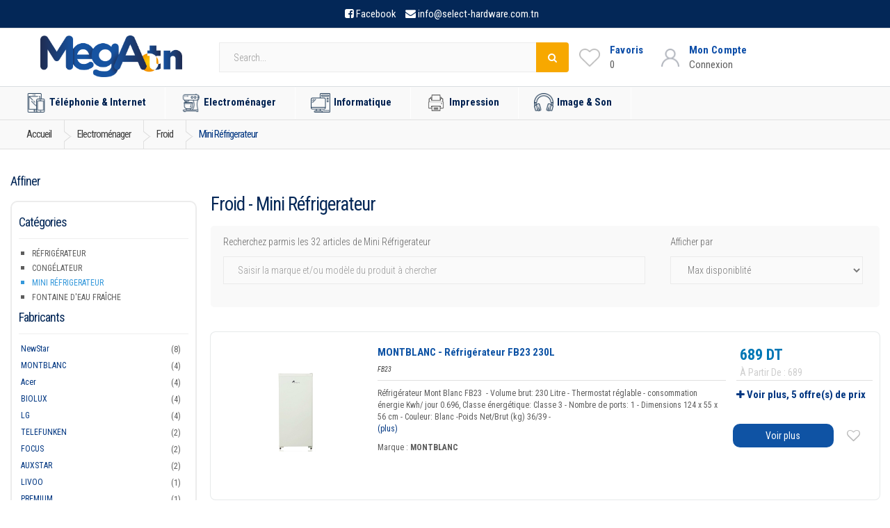

--- FILE ---
content_type: text/html; charset=UTF-8
request_url: https://www.mega.tn/electromenager/froid/mini_refrigerateur
body_size: 23404
content:

<!doctype html>
<html lang="en">
  <head>
    <!-- Global site tag (gtag.js) - Google Analytics 
<script async src="https://www.googletagmanager.com/gtag/js?id=UA-89574383-1"></script>
  <script>
  window.dataLayer = window.dataLayer || [];
  function gtag(){dataLayer.push(arguments);}
  gtag('js', new Date());

  gtag('config', 'UA-89574383-1');
</script>--->



                <meta charset="utf-8">
        <meta name="viewport" content="width=device-width,minimum-scale=1,initial-scale=1">
        <meta name="msvalidate.01" content="B38000E4AEFA55C65367A0317E3BA800" />
        <meta name="google-site-verification" content="BdQvEJHunKUoHC9uvYiX6zny2La1wzS5bp81ih_Pbb8" />
        <meta property="og:title" content="Mini Réfrigerateur au meilleur prix en Tunisie sur Mega.tn" />
        <meta property="og:description" content="Sur notre gamme Electroménager Comparer et trouver les prix les plus bas des Mini Réfrigerateur auprès des revendeurs tunisiens, la liste des prix Mini Réfrigerateur AUXSTAR, MONT BLANC, SABA sur mega.tn" />
        <meta property="og:image" content="https://www.mega.tn/assets/frontend/images/cat/froid.png" />
        <meta property="og:url" content="https://www.mega.tn/electromenager/froid/mini_refrigerateur"/>
        <meta name="author" content="mega.tn">
        <meta name="description" content="Sur notre gamme Electroménager Comparer et trouver les prix les plus bas des Mini Réfrigerateur auprès des revendeurs tunisiens, la liste des prix Mini Réfrigerateur AUXSTAR, MONT BLANC, SABA sur mega.tn">
        <meta name="keywords" content="prix vente Electroménager en ligne, vente Froid en tunisie1, Mini Réfrigerateur, pas cher, mega.tn">
        
                <meta name="robots" content="index, follow">
        
        
        <title>Mini Réfrigerateur au meilleur prix en Tunisie sur Mega.tn</title>
       <script type="text/javascript" src="https://cdn.jsdelivr.net/npm/lozad/dist/lozad.min.js"></script>

    
        
        
        <link rel="alternate" href="https://www.mega.tn/electromenager/froid/mini_refrigerateur" hreflang="fr" />
                        <link rel="canonical" href="https://www.mega.tn/electromenager/froid/mini_refrigerateur" />
                <!--font family-->
        <link rel="preconnect" href="https://fonts.googleapis.com">
        <link rel="preconnect" href="https://fonts.gstatic.com" crossorigin>
        <link href="https://fonts.googleapis.com/css2?family=Roboto+Condensed:ital,wght@0,300;0,400;0,700;1,300;1,400;1,700&family=Roboto:ital,wght@0,100;0,300;0,400;0,500;0,700;0,900;1,100;1,300;1,400;1,500;1,700;1,900&display=swap" rel="stylesheet">
        <!--end font-->

        <!-- Bootstrap Core CSS -->
        <link    rel="stylesheet preload " crossorigin="anonymous" type="text/css" href="https://maxcdn.bootstrapcdn.com/bootstrap/3.3.7/css/bootstrap.min.css" integrity="sha384-BVYiiSIFeK1dGmJRAkycuHAHRg32OmUcww7on3RYdg4Va+PmSTsz/K68vbdEjh4u" crossorigin="anonymous">
        <link   rel="stylesheet preload " crossorigin="anonymous" type="text/css" href="https://www.mega.tn/assets/frontend/css/comp.css?v=1.8">
        <link rel="stylesheet preload " crossorigin="anonymous" type="text/css" href="https://www.mega.tn/assets/frontend/css/shopping.css?v=1.40">


        <!-- Customizable CSS 
        <link   rel="stylesheet preload " crossorigin="anonymous" type="text/css" href="https://www.mega.tn/assets/frontend/css/all_v1_0.min.css?v=1.9">
        <link   rel="stylesheet preload " crossorigin="anonymous" type="text/css" href="https://www.mega.tn/assets/frontend/css/font-awesome.min.css">
        childcss -->
        <!--owl -->

        <!--productslider
        <link   rel="stylesheet preload " crossorigin="anonymous" type="text/css" href="https://www.mega.tn/assets/frontend/css/child.css">

        <link     rel="stylesheet preload " crossorigin="anonymous" type="text/css" href="https://www.mega.tn/assets/frontend/slick/slick.css">
        <link     rel="stylesheet preload " crossorigin="anonymous" type="text/css" href="https://www.mega.tn/assets/frontend/slick/slick-theme.css">
        <link     rel="stylesheet preload " crossorigin="anonymous" type="text/css" href="https://www.mega.tn/assets/frontend/slick/style.css">
          --->
        <!--end owl-->
        <link    rel="stylesheet preload " crossorigin="anonymous" type="text/css"
 href="https://fonts.googleapis.com/css2?family=Roboto:wght@300;400;500&display=swap" 
 type="text/css" 
 crossorigin="anonymous" />
        
        <!-- Favicon -->
        <link rel="shortcut icon" href="https://www.mega.tn/assets/favicon/favicon.ico">
        <link rel="apple-touch-icon" sizes="57x57" href="https://www.mega.tn/assets/favicon/apple-icon-57x57.png">
        <link rel="apple-touch-icon" sizes="60x60" href="https://www.mega.tn/assets/favicon/apple-icon-60x60.png">
        <link rel="apple-touch-icon" sizes="72x72" href="https://www.mega.tn/assets/favicon/apple-icon-72x72.png">
        <link rel="apple-touch-icon" sizes="76x76" href="https://www.mega.tn/assets/favicon/apple-icon-76x76.png">
        <link rel="apple-touch-icon" sizes="114x114" href="https://www.mega.tn/assets/favicon/apple-icon-114x114.png">
        <link rel="apple-touch-icon" sizes="120x120" href="https://www.mega.tn/assets/favicon/apple-icon-120x120.png">
        <link rel="apple-touch-icon" sizes="144x144" href="https://www.mega.tn/assets/favicon/apple-icon-144x144.png">
        <link rel="apple-touch-icon" sizes="152x152" href="https://www.mega.tn/assets/favicon/apple-icon-152x152.png">
        <link rel="apple-touch-icon" sizes="180x180" href="https://www.mega.tn/assets/favicon/apple-icon-180x180.png">
        <link rel="icon" type="image/png" sizes="192x192"  href="https://www.mega.tn/assets/favicon/android-icon-192x192.png">
        <link rel="icon" type="image/png" sizes="32x32" href="https://www.mega.tn/assets/favicon/favicon-32x32.png">
        <link rel="icon" type="image/png" sizes="96x96" href="https://www.mega.tn/assets/favicon/favicon-96x96.png">
        <link rel="icon" type="image/png" sizes="16x16" href="https://www.mega.tn/assets/favicon/favicon-16x16.png">
        <link rel="manifest" href="https://www.mega.tn/assets/favicon/manifest.json">
        <meta name="msapplication-TileColor" content="#ffffff">
        <meta name="msapplication-TileImage" content="https://www.mega.tn/assets/favicon/ms-icon-144x144.png">
        <meta name="theme-color" content="#ffffff"> 
        

<!-- Google Tag Manager -->
<script>(function(w,d,s,l,i){w[l]=w[l]||[];w[l].push({'gtm.start':
new Date().getTime(),event:'gtm.js'});var f=d.getElementsByTagName(s)[0],
j=d.createElement(s),dl=l!='dataLayer'?'&l='+l:'';j.async=true;j.src=
'https://www.googletagmanager.com/gtm.js?id='+i+dl;f.parentNode.insertBefore(j,f);
})(window,document,'script','dataLayer','GTM-5RC78CD');</script>
<!-- End Google Tag Manager -->


        <!-- HTML5 elements and media queries Support for IE8 : HTML5 shim and Respond.js -->
        <!--[if lt IE 9]>
                <script src="https://www.mega.tn/assets/frontend/js/html5shiv.js"></script>
                <script src="https://www.mega.tn/assets/frontend/js/respond.min.js"></script>
        <![endif]-->





<!-- Global site tag (gtag.js) - Google Analytics -->
<script async src="https://www.googletagmanager.com/gtag/js?id=G-4253B92JWT"></script>
<script>
  window.dataLayer = window.dataLayer || [];
  function gtag(){dataLayer.push(arguments);}
  gtag('js', new Date());

  gtag('config', 'G-4253B92JWT');
</script>
<script type="text/javascript">
    (function(c,l,a,r,i,t,y){
        c[a]=c[a]||function(){(c[a].q=c[a].q||[]).push(arguments)};
        t=l.createElement(r);t.async=1;t.src="https://www.clarity.ms/tag/"+i;
        y=l.getElementsByTagName(r)[0];y.parentNode.insertBefore(t,y);
    })(window, document, "clarity", "script", "rq7ud6x0sa");
</script>

<script> var base_url = "https://www.mega.tn/"; </script>




    </head>



<body>
    
<div id="toptop"></div>


<!-- Global site tag (gtag.js) - Google Analytics 
<script async src="https://www.googletagmanager.com/gtag/js?id=UA-89574383-1"></script>
<script>
  window.dataLayer = window.dataLayer || [];
  function gtag(){dataLayer.push(arguments);}
  gtag('js', new Date());

  gtag('config', 'UA-89574383-1');
</script>

<script async src="https://www.googletagmanager.com/gtag/js?id=G-4253B92JWT"></script>
<script>
  window.dataLayer = window.dataLayer || [];
  function gtag(){dataLayer.push(arguments);}
  gtag('js', new Date());

  gtag('config', 'G-4253B92JWT');
</script>
---->

<noscript><iframe src="https://www.googletagmanager.com/ns.html?id=GTM-5RC78CD" height="0" width="0" style="display:none;visibility:hidden"></iframe></noscript>
<!-- End Google Tag Manager (noscript) -->



<div class="wrapper">		<!-- ============================================================= TOP NAVIGATION ============================================================= -->
<nav class="top-bar animate-dropdown hidden-xs">
    <div class="container ">
        <div class="col-xs-12 no-margin top-search-holder">
        <div class="contact-row">
            <div class="phone inline">
                <i class="fa fa-facebook-square"></i> <a target="_blank" style="margin-right: 10px;" href="https://www.facebook.com/mega.tn.comparateur/">Facebook</a>
                <i class="fa fa-envelope"></i> <a href="mailto:info@select-hardware.com.tn"> <span class="le-color">info@select-hardware.com.tn</span></a>
            </div>
            
        </div><!-- /.contact-row -->
        </div><!-- /.col -->

    </div><!-- /.container -->
</nav><!-- /.top-bar -->

<!-- ============================================================= TOP NAVIGATION : END ============================================================= -->		
<!-- ============================================================= HEADER ============================================================= --><header style="padding: 5px 0 0;"><div class="container no-padding">

    <div class="col-xs-12 col-sm-12 col-md-3 logo-holder">
        <!-- ============================================================= LOGO ============================================================= -->
        <div class="logo" style="text-align:center;">
            <a title="Comparateur de prix en Tunisie - Mega.tn" href="https://www.mega.tn/">
                <!-- <amp-img layout="responsive" width="600" height="139" alt="Comparateur de prix en Tunisie - Mega.tn"  src="https://www.mega.tn/assets/frontend/images/logo2.png"  ></amp-img>-->
                <img class="lozad" height="60" alt="Comparateur de prix en Tunisie - Mega.tn"
                    src="https://www.mega.tn/assets/owl/img/loading5.gif"
                    data-src="https://www.mega.tn/assets/frontend/images/logo2.png">

            </a>
        </div><!-- /.logo -->
        <!-- ============================================================= LOGO : END ============================================================= -->
    </div><!-- /.logo-holder -->


    <div class="col-xs-12 col-sm-12 col-md-5 top-search-holder ">


        <!-- ============================================================= SEARCH AREA ============================================================= -->
        <style>
        .input-group .twitter-typeahead {
            display: table-cell !important;
        }

        .ui-autocomplete {
            background-color: #fafafa;
            z-index: 101 !important;
            padding-top: 7px;
        }

        .ui-autocomplete-row {
            padding: 5px;
            display: flex;
            align-items: center;
            transition: .5s all;
        }

        .ui-autocomplete-row:hover {
            background-color: white;
        }

        .ui-autocomplete-row a span:nth-child(2) {

            margin-left: 15px;
        }
        </style>
        <div id="searcharea2" class="search-area2 onlylarge">

            <form action="https://www.mega.tn/search" method="GET">
                <div class="row">

                    <div class="input-group">

                        <input type="text" class="form-control autocomp" placeholder="Search..." name="search"
                            id="txtSearch" />
                        <div class="input-group-btn">
                            <button class="btn btn-primary" type='submit' value='Submit'>
                                <i class="fa fa-search" aria-hidden="true"></i>

                            </button>
                        </div>
                    </div>

                </div>
                <!--<input type="hidden" name="csrf_hbsman_name" value="6e13ab30eb7350b7bf090db3c326ba2d">-->
                <div id="autocomplg" style="position:absolute;"></div>
            </form>

        </div><!-- /.search-area -->

        <!-- ============================================================= SEARCH AREA : END ============================================================= -->
    </div><!-- /.top-search-holder -->
    <div class="col-xs-12 col-sm-12 col-md-4  no-margin header-icon-bloc">

    
        <div class="wishlist_cart d-flex flex-row align-items-center justify-content-end">
            <div class="wishlist d-flex flex-row align-items-center justify-content-end">
                <div class="wishlist_icon"><img src="https://www.mega.tn/assets/frontend/images/heart-gray.png"
                        alt=""></div>
                <div class="wishlist_content">
                    <div class="wishlist_text"><a href="https://www.mega.tn/moncompte/favoris">Favoris</a></div>
                    <div class="wishlist_count">0</div>
                </div>
            </div>

            <div class="user">
                <div class="user_container d-flex flex-row align-items-center justify-content-end">
                    <div class="user_icon">
                        <img src="https://www.mega.tn/assets/frontend/images/user-gray.png" alt="">
                    </div>
                    <div class="user_content">
                                                <div class="user_text"><a href="https://www.mega.tn/login">Mon Compte</a></div>
                        <div class="user_name">Connexion</div>
                                            </div>
                </div>
            </div>
            <!-- Cart -->
                        <!----
            <div class="cart">
                <div class="cart_container d-flex flex-row align-items-center justify-content-end">
                    <div class="cart_icon">
                        <img src="https://www.mega.tn/assets/frontend/images/cart-gray.png" alt="">
                        <div class="cart_count"><span>0</span></div>
                    </div>
                    <div class="cart_content">
                        <div class="cart_text"><a href="#">Panier</a></div>
                        <div class="cart_price">0 TND</div>
                    </div>
                </div>
            </div>
            ---->
        </div>

    </div>




</div><!-- /.container -->

<div class="sidenav-container  ">
    <div class="sidenav-menu sidenav-effect-1 ">



    </div>
</div>
<!-- ========================================= NAVIGATION ========================================= -->
<nav id="top-megamenu-nav" class="megamenu-vertical animate-dropdown">
    <div class="container">



        <div class="yamm navbar">



            <div class="navbar-header">



                <button type="button" class="navbar-toggle" data-toggle="collapse"
                    data-target="#mc-horizontal-menu-collapse">
                    <span class="sr-only">Toggle navigation</span>
                    <span class="icon-bar"></span>
                    <span class="icon-bar"></span>
                    <span class="icon-bar"></span>
                </button>
            </div><!-- /.navbar-header -->
            <div class="collapse navbar-collapse" id="mc-horizontal-menu-collapse">



                <ul class="nav navbar-nav">
                    
                    <li class="dropdown">

                        <a href="/telephonie_internet" class="dropdown-toggle" data-hover="dropdown"
                            data-toggle="dropdown"
                            title="Téléphonie & Internet - comparer les prix en tunisie sur mega.tn"><img
                                src="https://www.mega.tn/assets/frontend/images/icon-menu/1.png"
                                width="64" height="64">Téléphonie & Internet</a>
                        <ul class="dropdown-menu">
                            <li>
                                <div class="yamm-content">
                                    <div class="row">
                                                                                                                        <div id="telephonie_mobile" class="col-xs-12 col-sm-4">
                                            <h3><a href="/telephonie_internet/telephonie_mobile"
                                                    title="Téléphonie mobile - comparer les prix en tunisie sur mega.tn">Téléphonie mobile</a>
                                            </h3>
                                            <ul>
                                                                                                <li><a href="/telephonie_internet/telephonie_mobile/smartphone"
                                                        title="Smartphone - comparer les prix en tunisie sur mega.tn">Smartphone</a>
                                                </li>
                                                                                                <li><a href="/telephonie_internet/telephonie_mobile/iphone"
                                                        title="iPhone - comparer les prix en tunisie sur mega.tn">iPhone</a>
                                                </li>
                                                                                                <li><a href="/telephonie_internet/telephonie_mobile/telephone_portable"
                                                        title="Téléphone portable - comparer les prix en tunisie sur mega.tn">Téléphone portable</a>
                                                </li>
                                                                                            </ul>
                                        </div><!-- /.col -->
                                                                                <div id="smart_watch" class="col-xs-12 col-sm-4">
                                            <h3><a href="/telephonie_internet/smart_watch"
                                                    title="Smart Watch - comparer les prix en tunisie sur mega.tn">Smart Watch</a>
                                            </h3>
                                            <ul>
                                                                                                <li><a href="/telephonie_internet/smart_watch/montre_connectee"
                                                        title="Montre connectée - comparer les prix en tunisie sur mega.tn">Montre connectée</a>
                                                </li>
                                                                                            </ul>
                                        </div><!-- /.col -->
                                                                                <div id="tablettes_tactiles" class="col-xs-12 col-sm-4">
                                            <h3><a href="/telephonie_internet/tablettes_tactiles"
                                                    title="Tablettes tactiles - comparer les prix en tunisie sur mega.tn">Tablettes tactiles</a>
                                            </h3>
                                            <ul>
                                                                                                <li><a href="/telephonie_internet/tablettes_tactiles/tablettes"
                                                        title="Tablettes - comparer les prix en tunisie sur mega.tn">Tablettes</a>
                                                </li>
                                                                                                <li><a href="/telephonie_internet/tablettes_tactiles/ipad"
                                                        title="iPad - comparer les prix en tunisie sur mega.tn">iPad</a>
                                                </li>
                                                                                                <li><a href="/telephonie_internet/tablettes_tactiles/tablettes_windows"
                                                        title="Tablettes Windows - comparer les prix en tunisie sur mega.tn">Tablettes Windows</a>
                                                </li>
                                                                                            </ul>
                                        </div><!-- /.col -->
                                                                                <div id="telephone_fax" class="col-xs-12 col-sm-4">
                                            <h3><a href="/telephonie_internet/telephone_fax"
                                                    title="Téléphone & Fax - comparer les prix en tunisie sur mega.tn">Téléphone & Fax</a>
                                            </h3>
                                            <ul>
                                                                                                <li><a href="/telephonie_internet/telephone_fax/telephone_filaire"
                                                        title="Téléphone filaire - comparer les prix en tunisie sur mega.tn">Téléphone filaire</a>
                                                </li>
                                                                                                <li><a href="/telephonie_internet/telephone_fax/telephone_sans_fil"
                                                        title="Téléphone sans fil - comparer les prix en tunisie sur mega.tn">Téléphone sans fil</a>
                                                </li>
                                                                                                <li><a href="/telephonie_internet/telephone_fax/fax"
                                                        title="Fax - comparer les prix en tunisie sur mega.tn">Fax</a>
                                                </li>
                                                                                            </ul>
                                        </div><!-- /.col -->
                                                                                <div id="accessoire_mobile" class="col-xs-12 col-sm-4">
                                            <h3><a href="/telephonie_internet/accessoire_mobile"
                                                    title="Accessoire mobile - comparer les prix en tunisie sur mega.tn">Accessoire mobile</a>
                                            </h3>
                                            <ul>
                                                                                                <li><a href="/telephonie_internet/accessoire_mobile/accessoire_pour_mobile"
                                                        title="Accessoire pour mobile - comparer les prix en tunisie sur mega.tn">Accessoire pour mobile</a>
                                                </li>
                                                                                                <li><a href="/telephonie_internet/accessoire_mobile/housse_pour_mobile"
                                                        title="Housse pour mobile - comparer les prix en tunisie sur mega.tn">Housse pour mobile</a>
                                                </li>
                                                                                                <li><a href="/telephonie_internet/accessoire_mobile/kit_telephone_main_libre"
                                                        title="Kit téléphone main libre - comparer les prix en tunisie sur mega.tn">Kit téléphone main libre</a>
                                                </li>
                                                                                                <li><a href="/telephonie_internet/accessoire_mobile/accessoires-tablettes"
                                                        title="Accessoires tablettes - comparer les prix en tunisie sur mega.tn">Accessoires tablettes</a>
                                                </li>
                                                                                                <li><a href="/telephonie_internet/accessoire_mobile/accessoire_iphone"
                                                        title="Accessoire iPhone - comparer les prix en tunisie sur mega.tn">Accessoire iPhone</a>
                                                </li>
                                                                                                <li><a href="/telephonie_internet/accessoire_mobile/accessoires-ipad"
                                                        title="Accessoires iPad - comparer les prix en tunisie sur mega.tn">Accessoires iPad</a>
                                                </li>
                                                                                                <li><a href="/telephonie_internet/accessoire_mobile/protection-ecran"
                                                        title="Protection Ecran - comparer les prix en tunisie sur mega.tn">Protection Ecran</a>
                                                </li>
                                                                                            </ul>
                                        </div><!-- /.col -->
                                        
                                    </div><!-- /.row -->
                                </div><!-- /.yamm-content -->
                            </li>
                        </ul>

                    </li>
                    
                    <li class="dropdown">

                        <a href="/electromenager" class="dropdown-toggle" data-hover="dropdown"
                            data-toggle="dropdown"
                            title="Electroménager - comparer les prix en tunisie sur mega.tn"><img
                                src="https://www.mega.tn/assets/frontend/images/icon-menu/2.png"
                                width="64" height="64">Electroménager</a>
                        <ul class="dropdown-menu">
                            <li>
                                <div class="yamm-content">
                                    <div class="row">
                                                                                                                        <div id="cuisson" class="col-xs-12 col-sm-4">
                                            <h3><a href="/electromenager/cuisson"
                                                    title="Cuisson - comparer les prix en tunisie sur mega.tn">Cuisson</a>
                                            </h3>
                                            <ul>
                                                                                                <li><a href="/electromenager/cuisson/cuisiniere"
                                                        title="Cuisinière - comparer les prix en tunisie sur mega.tn">Cuisinière</a>
                                                </li>
                                                                                                <li><a href="/electromenager/cuisson/table_cuisson"
                                                        title="Table de Cuisson - comparer les prix en tunisie sur mega.tn">Table de Cuisson</a>
                                                </li>
                                                                                                <li><a href="/electromenager/cuisson/hotte"
                                                        title="Hotte - comparer les prix en tunisie sur mega.tn">Hotte</a>
                                                </li>
                                                                                                <li><a href="/electromenager/cuisson/four"
                                                        title="Four - comparer les prix en tunisie sur mega.tn">Four</a>
                                                </li>
                                                                                                <li><a href="/electromenager/cuisson/micro_onde"
                                                        title="Micro-onde - comparer les prix en tunisie sur mega.tn">Micro-onde</a>
                                                </li>
                                                                                                <li><a href="/electromenager/cuisson/friteuse"
                                                        title="Friteuse - comparer les prix en tunisie sur mega.tn">Friteuse</a>
                                                </li>
                                                                                                <li><a href="/electromenager/cuisson/barbecue"
                                                        title="Barbecue - comparer les prix en tunisie sur mega.tn">Barbecue</a>
                                                </li>
                                                                                                <li><a href="/electromenager/cuisson/panini_gaufrier"
                                                        title="Panini & Gaufrier - comparer les prix en tunisie sur mega.tn">Panini & Gaufrier</a>
                                                </li>
                                                                                                <li><a href="/electromenager/cuisson/appareils_popcorn"
                                                        title="Appareils à popcorn - comparer les prix en tunisie sur mega.tn">Appareils à popcorn</a>
                                                </li>
                                                                                                <li><a href="/electromenager/cuisson/cuiseur"
                                                        title="Cuiseur - comparer les prix en tunisie sur mega.tn">Cuiseur</a>
                                                </li>
                                                                                                <li><a href="/electromenager/cuisson/cuit_oeuf"
                                                        title="Cuit Oeuf - comparer les prix en tunisie sur mega.tn">Cuit Oeuf</a>
                                                </li>
                                                                                            </ul>
                                        </div><!-- /.col -->
                                                                                <div id="menage_soin_maison" class="col-xs-12 col-sm-4">
                                            <h3><a href="/electromenager/menage_soin_maison"
                                                    title="Ménage & Soin maison - comparer les prix en tunisie sur mega.tn">Ménage & Soin maison</a>
                                            </h3>
                                            <ul>
                                                                                                <li><a href="/electromenager/menage_soin_maison/machine_a_laver"
                                                        title="Machine à Laver - comparer les prix en tunisie sur mega.tn">Machine à Laver</a>
                                                </li>
                                                                                                <li><a href="/electromenager/menage_soin_maison/lave_vaisselle"
                                                        title="Lave Vaisselle - comparer les prix en tunisie sur mega.tn">Lave Vaisselle</a>
                                                </li>
                                                                                                <li><a href="/electromenager/menage_soin_maison/aspirateur"
                                                        title="Aspirateur - comparer les prix en tunisie sur mega.tn">Aspirateur</a>
                                                </li>
                                                                                                <li><a href="/electromenager/menage_soin_maison/fer_a_repasser"
                                                        title="Fer à repasser - comparer les prix en tunisie sur mega.tn">Fer à repasser</a>
                                                </li>
                                                                                                <li><a href="/electromenager/menage_soin_maison/defroisseur_vertical"
                                                        title="Defroisseur Vertical - comparer les prix en tunisie sur mega.tn">Defroisseur Vertical</a>
                                                </li>
                                                                                            </ul>
                                        </div><!-- /.col -->
                                                                                <div id="froid" class="col-xs-12 col-sm-4">
                                            <h3><a href="/electromenager/froid"
                                                    title="Froid - comparer les prix en tunisie sur mega.tn">Froid</a>
                                            </h3>
                                            <ul>
                                                                                                <li><a href="/electromenager/froid/refrigerateur"
                                                        title="Réfrigérateur - comparer les prix en tunisie sur mega.tn">Réfrigérateur</a>
                                                </li>
                                                                                                <li><a href="/electromenager/froid/congelateur"
                                                        title="Congélateur - comparer les prix en tunisie sur mega.tn">Congélateur</a>
                                                </li>
                                                                                                <li><a href="/electromenager/froid/mini_refrigerateur"
                                                        title="Mini Réfrigerateur - comparer les prix en tunisie sur mega.tn">Mini Réfrigerateur</a>
                                                </li>
                                                                                                <li><a href="/electromenager/froid/fontaine_eau_fraiche"
                                                        title="Fontaine d'Eau Fraîche - comparer les prix en tunisie sur mega.tn">Fontaine d'Eau Fraîche</a>
                                                </li>
                                                                                            </ul>
                                        </div><!-- /.col -->
                                                                                <div id="climatisations" class="col-xs-12 col-sm-4">
                                            <h3><a href="/electromenager/climatisations"
                                                    title="Climatisations - comparer les prix en tunisie sur mega.tn">Climatisations</a>
                                            </h3>
                                            <ul>
                                                                                                <li><a href="/electromenager/climatisations/climatiseurs"
                                                        title="Climatiseurs - comparer les prix en tunisie sur mega.tn">Climatiseurs</a>
                                                </li>
                                                                                                <li><a href="/electromenager/climatisations/chauffage"
                                                        title="Chauffage - comparer les prix en tunisie sur mega.tn">Chauffage</a>
                                                </li>
                                                                                                <li><a href="/electromenager/climatisations/chauffe_bain"
                                                        title="Chauffe Bain - comparer les prix en tunisie sur mega.tn">Chauffe Bain</a>
                                                </li>
                                                                                            </ul>
                                        </div><!-- /.col -->
                                                                                <div id="soin_beaute" class="col-xs-12 col-sm-4">
                                            <h3><a href="/electromenager/soin_beaute"
                                                    title="Soin & Beauté - comparer les prix en tunisie sur mega.tn">Soin & Beauté</a>
                                            </h3>
                                            <ul>
                                                                                                <li><a href="/electromenager/soin_beaute/seche_cheveux"
                                                        title="Sèche cheveux - comparer les prix en tunisie sur mega.tn">Sèche cheveux</a>
                                                </li>
                                                                                                <li><a href="/electromenager/soin_beaute/lisseur"
                                                        title="Lisseur - comparer les prix en tunisie sur mega.tn">Lisseur</a>
                                                </li>
                                                                                                <li><a href="/electromenager/soin_beaute/soins_femme"
                                                        title="Soins Femme - comparer les prix en tunisie sur mega.tn">Soins Femme</a>
                                                </li>
                                                                                                <li><a href="/electromenager/soin_beaute/soins_homme"
                                                        title="Soins Homme - comparer les prix en tunisie sur mega.tn">Soins Homme</a>
                                                </li>
                                                                                                <li><a href="/electromenager/soin_beaute/pese_personne"
                                                        title="Pèse Personne - comparer les prix en tunisie sur mega.tn">Pèse Personne</a>
                                                </li>
                                                                                            </ul>
                                        </div><!-- /.col -->
                                                                                <div id="cafetiere_petit_dejeuner" class="col-xs-12 col-sm-4">
                                            <h3><a href="/electromenager/cafetiere_petit_dejeuner"
                                                    title="Cafetière et Petit déjeuner - comparer les prix en tunisie sur mega.tn">Cafetière et Petit déjeuner</a>
                                            </h3>
                                            <ul>
                                                                                                <li><a href="/electromenager/cafetiere_petit_dejeuner/cafetiere"
                                                        title="Cafetière - comparer les prix en tunisie sur mega.tn">Cafetière</a>
                                                </li>
                                                                                                <li><a href="/electromenager/cafetiere_petit_dejeuner/moulin_cafe"
                                                        title="Moulin à café - comparer les prix en tunisie sur mega.tn">Moulin à café</a>
                                                </li>
                                                                                                <li><a href="/electromenager/cafetiere_petit_dejeuner/grille_pain"
                                                        title="Grille pain - comparer les prix en tunisie sur mega.tn">Grille pain</a>
                                                </li>
                                                                                                <li><a href="/electromenager/cafetiere_petit_dejeuner/bouilloire"
                                                        title="Bouilloire - comparer les prix en tunisie sur mega.tn">Bouilloire</a>
                                                </li>
                                                                                                <li><a href="/electromenager/cafetiere_petit_dejeuner/presse_agrumes"
                                                        title="Presse agrumes - comparer les prix en tunisie sur mega.tn">Presse agrumes</a>
                                                </li>
                                                                                                <li><a href="/electromenager/cafetiere_petit_dejeuner/centrifugeuse"
                                                        title="Centrifugeuse - comparer les prix en tunisie sur mega.tn">Centrifugeuse</a>
                                                </li>
                                                                                            </ul>
                                        </div><!-- /.col -->
                                                                                <div id="preparation_culinaire" class="col-xs-12 col-sm-4">
                                            <h3><a href="/electromenager/preparation_culinaire"
                                                    title="Préparation culinaire - comparer les prix en tunisie sur mega.tn">Préparation culinaire</a>
                                            </h3>
                                            <ul>
                                                                                                <li><a href="/electromenager/preparation_culinaire/robot_multifonction"
                                                        title="Robot multifonction - comparer les prix en tunisie sur mega.tn">Robot multifonction</a>
                                                </li>
                                                                                                <li><a href="/electromenager/preparation_culinaire/robot_petrin"
                                                        title="Robot petrin - comparer les prix en tunisie sur mega.tn">Robot petrin</a>
                                                </li>
                                                                                                <li><a href="/electromenager/preparation_culinaire/batteur"
                                                        title="Batteur - comparer les prix en tunisie sur mega.tn">Batteur</a>
                                                </li>
                                                                                                <li><a href="/electromenager/preparation_culinaire/hachoir"
                                                        title="Hachoir - comparer les prix en tunisie sur mega.tn">Hachoir</a>
                                                </li>
                                                                                                <li><a href="/electromenager/preparation_culinaire/mixeur"
                                                        title="Mixeur - comparer les prix en tunisie sur mega.tn">Mixeur</a>
                                                </li>
                                                                                                <li><a href="/electromenager/preparation_culinaire/presse_legumes_fruits"
                                                        title="Presse légumes et fruits - comparer les prix en tunisie sur mega.tn">Presse légumes et fruits</a>
                                                </li>
                                                                                                <li><a href="/electromenager/preparation_culinaire/balance_cuisine"
                                                        title="Balance Cuisine - comparer les prix en tunisie sur mega.tn">Balance Cuisine</a>
                                                </li>
                                                                                                <li><a href="/electromenager/preparation_culinaire/rape_electrique"
                                                        title="Râpe Electrique - comparer les prix en tunisie sur mega.tn">Râpe Electrique</a>
                                                </li>
                                                                                                <li><a href="/electromenager/preparation_culinaire/yaourtiere"
                                                        title="Yaourtière - comparer les prix en tunisie sur mega.tn">Yaourtière</a>
                                                </li>
                                                                                            </ul>
                                        </div><!-- /.col -->
                                        
                                    </div><!-- /.row -->
                                </div><!-- /.yamm-content -->
                            </li>
                        </ul>

                    </li>
                    
                    <li class="dropdown">

                        <a href="/informatique" class="dropdown-toggle" data-hover="dropdown"
                            data-toggle="dropdown"
                            title="Informatique - comparer les prix en tunisie sur mega.tn"><img
                                src="https://www.mega.tn/assets/frontend/images/icon-menu/3.png"
                                width="64" height="64">Informatique</a>
                        <ul class="dropdown-menu">
                            <li>
                                <div class="yamm-content">
                                    <div class="row">
                                                                                                                        <div id="ordinateur_bureau" class="col-xs-12 col-sm-4">
                                            <h3><a href="/informatique/ordinateur_bureau"
                                                    title="Ordinateur de bureau - comparer les prix en tunisie sur mega.tn">Ordinateur de bureau</a>
                                            </h3>
                                            <ul>
                                                                                                <li><a href="/informatique/ordinateur_bureau/pc-de-bureau"
                                                        title="PC de bureau - comparer les prix en tunisie sur mega.tn">PC de bureau</a>
                                                </li>
                                                                                                <li><a href="/informatique/ordinateur_bureau/mini-pc"
                                                        title="MINI PC - comparer les prix en tunisie sur mega.tn">MINI PC</a>
                                                </li>
                                                                                                <li><a href="/informatique/ordinateur_bureau/mac-de-bureau"
                                                        title="Mac de bureau - comparer les prix en tunisie sur mega.tn">Mac de bureau</a>
                                                </li>
                                                                                                <li><a href="/informatique/ordinateur_bureau/mac-mini"
                                                        title="Mac Mini - comparer les prix en tunisie sur mega.tn">Mac Mini</a>
                                                </li>
                                                                                            </ul>
                                        </div><!-- /.col -->
                                                                                <div id="serveurs" class="col-xs-12 col-sm-4">
                                            <h3><a href="/informatique/serveurs"
                                                    title="Serveurs - comparer les prix en tunisie sur mega.tn">Serveurs</a>
                                            </h3>
                                            <ul>
                                                                                                <li><a href="/informatique/serveurs/tour"
                                                        title="Tour - comparer les prix en tunisie sur mega.tn">Tour</a>
                                                </li>
                                                                                                <li><a href="/informatique/serveurs/rack"
                                                        title="Rack - comparer les prix en tunisie sur mega.tn">Rack</a>
                                                </li>
                                                                                            </ul>
                                        </div><!-- /.col -->
                                                                                <div id="ordinateur_portable" class="col-xs-12 col-sm-4">
                                            <h3><a href="/informatique/ordinateur_portable"
                                                    title="Ordinateur portable - comparer les prix en tunisie sur mega.tn">Ordinateur portable</a>
                                            </h3>
                                            <ul>
                                                                                                <li><a href="/informatique/ordinateur_portable/pc_portable"
                                                        title="PC portable - comparer les prix en tunisie sur mega.tn">PC portable</a>
                                                </li>
                                                                                                <li><a href="/informatique/ordinateur_portable/portable_mac"
                                                        title="Portable Mac - comparer les prix en tunisie sur mega.tn">Portable Mac</a>
                                                </li>
                                                                                                <li><a href="/informatique/ordinateur_portable/accessoires_pc_portables"
                                                        title="Accessoires PC portables - comparer les prix en tunisie sur mega.tn">Accessoires PC portables</a>
                                                </li>
                                                                                                <li><a href="/informatique/ordinateur_portable/accessoires_portables_mac"
                                                        title="Accessoires portables Mac - comparer les prix en tunisie sur mega.tn">Accessoires portables Mac</a>
                                                </li>
                                                                                            </ul>
                                        </div><!-- /.col -->
                                                                                <div id="stockage" class="col-xs-12 col-sm-4">
                                            <h3><a href="/informatique/stockage"
                                                    title="Stockage - comparer les prix en tunisie sur mega.tn">Stockage</a>
                                            </h3>
                                            <ul>
                                                                                                <li><a href="/informatique/stockage/disque_dur_interne"
                                                        title="Disque Dur Interne - comparer les prix en tunisie sur mega.tn">Disque Dur Interne</a>
                                                </li>
                                                                                                <li><a href="/informatique/stockage/disque_dur_externe"
                                                        title="Disque Dur Externe - comparer les prix en tunisie sur mega.tn">Disque Dur Externe</a>
                                                </li>
                                                                                                <li><a href="/informatique/stockage/disque_dur_ssd"
                                                        title="Disque Dur SSD - comparer les prix en tunisie sur mega.tn">Disque Dur SSD</a>
                                                </li>
                                                                                                <li><a href="/informatique/stockage/carte_memoire"
                                                        title="Carte Mémoire - comparer les prix en tunisie sur mega.tn">Carte Mémoire</a>
                                                </li>
                                                                                                <li><a href="/informatique/stockage/cle_usb"
                                                        title="Clé USB - comparer les prix en tunisie sur mega.tn">Clé USB</a>
                                                </li>
                                                                                            </ul>
                                        </div><!-- /.col -->
                                                                                <div id="logiciel" class="col-xs-12 col-sm-4">
                                            <h3><a href="/informatique/logiciel"
                                                    title="Logiciel - comparer les prix en tunisie sur mega.tn">Logiciel</a>
                                            </h3>
                                            <ul>
                                                                                                <li><a href="/informatique/logiciel/systemes-d-exploitation"
                                                        title="Systèmes d'exploitation - comparer les prix en tunisie sur mega.tn">Systèmes d'exploitation</a>
                                                </li>
                                                                                                <li><a href="/informatique/logiciel/antivirus-securite"
                                                        title="Antivirus & Sécurité - comparer les prix en tunisie sur mega.tn">Antivirus & Sécurité</a>
                                                </li>
                                                                                                <li><a href="/informatique/logiciel/bureautique"
                                                        title="Bureautique - comparer les prix en tunisie sur mega.tn">Bureautique</a>
                                                </li>
                                                                                            </ul>
                                        </div><!-- /.col -->
                                                                                <div id="peripheriques" class="col-xs-12 col-sm-4">
                                            <h3><a href="/informatique/peripheriques"
                                                    title="Périphériques - comparer les prix en tunisie sur mega.tn">Périphériques</a>
                                            </h3>
                                            <ul>
                                                                                                <li><a href="/informatique/peripheriques/ecrans-d-ordinateurs"
                                                        title="Ecrans d'ordinateurs - comparer les prix en tunisie sur mega.tn">Ecrans d'ordinateurs</a>
                                                </li>
                                                                                                <li><a href="/informatique/peripheriques/clavier"
                                                        title="Clavier - comparer les prix en tunisie sur mega.tn">Clavier</a>
                                                </li>
                                                                                                <li><a href="/informatique/peripheriques/souris"
                                                        title="Souris - comparer les prix en tunisie sur mega.tn">Souris</a>
                                                </li>
                                                                                                <li><a href="/informatique/peripheriques/clavier-souris"
                                                        title="Clavier & Souris - comparer les prix en tunisie sur mega.tn">Clavier & Souris</a>
                                                </li>
                                                                                                <li><a href="/informatique/peripheriques/webcams"
                                                        title="Webcams - comparer les prix en tunisie sur mega.tn">Webcams</a>
                                                </li>
                                                                                                <li><a href="/informatique/peripheriques/refroidisseur"
                                                        title="Refroidisseur - comparer les prix en tunisie sur mega.tn">Refroidisseur</a>
                                                </li>
                                                                                            </ul>
                                        </div><!-- /.col -->
                                                                                <div id="composant" class="col-xs-12 col-sm-4">
                                            <h3><a href="/informatique/composant"
                                                    title="Composant - comparer les prix en tunisie sur mega.tn">Composant</a>
                                            </h3>
                                            <ul>
                                                                                                <li><a href="/informatique/composant/carte-mere"
                                                        title="Carte mère - comparer les prix en tunisie sur mega.tn">Carte mère</a>
                                                </li>
                                                                                                <li><a href="/informatique/composant/barette-memoire"
                                                        title="Barette Mémoire - comparer les prix en tunisie sur mega.tn">Barette Mémoire</a>
                                                </li>
                                                                                                <li><a href="/informatique/composant/boitier"
                                                        title="Boîtier - comparer les prix en tunisie sur mega.tn">Boîtier</a>
                                                </li>
                                                                                                <li><a href="/informatique/composant/alimentations"
                                                        title="Alimentations - comparer les prix en tunisie sur mega.tn">Alimentations</a>
                                                </li>
                                                                                                <li><a href="/informatique/composant/processeurs"
                                                        title="Processeurs - comparer les prix en tunisie sur mega.tn">Processeurs</a>
                                                </li>
                                                                                                <li><a href="/informatique/composant/carte-son"
                                                        title="Carte Son - comparer les prix en tunisie sur mega.tn">Carte Son</a>
                                                </li>
                                                                                                <li><a href="/informatique/composant/batterie_pc_portable"
                                                        title="Batterie PC portable - comparer les prix en tunisie sur mega.tn">Batterie PC portable</a>
                                                </li>
                                                                                                <li><a href="/informatique/composant/carte-graphique"
                                                        title="Carte Graphique - comparer les prix en tunisie sur mega.tn">Carte Graphique</a>
                                                </li>
                                                                                                <li><a href="/informatique/composant/chargeur-pc"
                                                        title="Chargeur PC - comparer les prix en tunisie sur mega.tn">Chargeur PC</a>
                                                </li>
                                                                                                <li><a href="/informatique/composant/graveurs-lecteurs"
                                                        title="Graveurs & Lecteurs - comparer les prix en tunisie sur mega.tn">Graveurs & Lecteurs</a>
                                                </li>
                                                                                            </ul>
                                        </div><!-- /.col -->
                                        
                                    </div><!-- /.row -->
                                </div><!-- /.yamm-content -->
                            </li>
                        </ul>

                    </li>
                    
                    <li class="dropdown">

                        <a href="/impression" class="dropdown-toggle" data-hover="dropdown"
                            data-toggle="dropdown"
                            title="Impression - comparer les prix en tunisie sur mega.tn"><img
                                src="https://www.mega.tn/assets/frontend/images/icon-menu/4.png"
                                width="64" height="64">Impression</a>
                        <ul class="dropdown-menu">
                            <li>
                                <div class="yamm-content">
                                    <div class="row">
                                                                                                                        <div id="imprimantes" class="col-xs-12 col-sm-4">
                                            <h3><a href="/impression/imprimantes"
                                                    title="Imprimantes - comparer les prix en tunisie sur mega.tn">Imprimantes</a>
                                            </h3>
                                            <ul>
                                                                                                <li><a href="/impression/imprimantes/multifonction-jet-d-encre"
                                                        title="Multifonction Jet d'encre - comparer les prix en tunisie sur mega.tn">Multifonction Jet d'encre</a>
                                                </li>
                                                                                                <li><a href="/impression/imprimantes/reservoir-integre"
                                                        title="A réservoir intégré - comparer les prix en tunisie sur mega.tn">A réservoir intégré</a>
                                                </li>
                                                                                                <li><a href="/impression/imprimantes/multifonction-laser"
                                                        title="Multifonction Laser - comparer les prix en tunisie sur mega.tn">Multifonction Laser</a>
                                                </li>
                                                                                                <li><a href="/impression/imprimantes/thermique"
                                                        title="Thermique - comparer les prix en tunisie sur mega.tn">Thermique</a>
                                                </li>
                                                                                                <li><a href="/impression/imprimantes/matricielle"
                                                        title="Matricielle - comparer les prix en tunisie sur mega.tn">Matricielle</a>
                                                </li>
                                                                                            </ul>
                                        </div><!-- /.col -->
                                                                                <div id="scanners" class="col-xs-12 col-sm-4">
                                            <h3><a href="/impression/scanners"
                                                    title="Scanners - comparer les prix en tunisie sur mega.tn">Scanners</a>
                                            </h3>
                                            <ul>
                                                                                                <li><a href="/impression/scanners/plat"
                                                        title="A plat - comparer les prix en tunisie sur mega.tn">A plat</a>
                                                </li>
                                                                                                <li><a href="/impression/scanners/document"
                                                        title="De Document - comparer les prix en tunisie sur mega.tn">De Document</a>
                                                </li>
                                                                                                <li><a href="/impression/scanners/defilement"
                                                        title="A défilement - comparer les prix en tunisie sur mega.tn">A défilement</a>
                                                </li>
                                                                                            </ul>
                                        </div><!-- /.col -->
                                                                                <div id="consommables" class="col-xs-12 col-sm-4">
                                            <h3><a href="/impression/consommables"
                                                    title="Consommables - comparer les prix en tunisie sur mega.tn">Consommables</a>
                                            </h3>
                                            <ul>
                                                                                                <li><a href="/impression/consommables/bouteille-d-encre"
                                                        title="Bouteille D'encre - comparer les prix en tunisie sur mega.tn">Bouteille D'encre</a>
                                                </li>
                                                                                                <li><a href="/impression/consommables/ruban"
                                                        title="Ruban - comparer les prix en tunisie sur mega.tn">Ruban</a>
                                                </li>
                                                                                                <li><a href="/impression/consommables/cartouche"
                                                        title="Cartouche - comparer les prix en tunisie sur mega.tn">Cartouche</a>
                                                </li>
                                                                                                <li><a href="/impression/consommables/toner"
                                                        title="Toner - comparer les prix en tunisie sur mega.tn">Toner</a>
                                                </li>
                                                                                                <li><a href="/impression/consommables/kit-recharge"
                                                        title="Kit de recharge - comparer les prix en tunisie sur mega.tn">Kit de recharge</a>
                                                </li>
                                                                                            </ul>
                                        </div><!-- /.col -->
                                                                                <div id="photocopieurs" class="col-xs-12 col-sm-4">
                                            <h3><a href="/impression/photocopieurs"
                                                    title="Photocopieurs - comparer les prix en tunisie sur mega.tn">Photocopieurs</a>
                                            </h3>
                                            <ul>
                                                                                                <li><a href="/impression/photocopieurs/multifonction-couleur"
                                                        title="Multifonction Couleur - comparer les prix en tunisie sur mega.tn">Multifonction Couleur</a>
                                                </li>
                                                                                                <li><a href="/impression/photocopieurs/couleur"
                                                        title="Couleur - comparer les prix en tunisie sur mega.tn">Couleur</a>
                                                </li>
                                                                                                <li><a href="/impression/photocopieurs/monochrome"
                                                        title="Monochrome - comparer les prix en tunisie sur mega.tn">Monochrome</a>
                                                </li>
                                                                                                <li><a href="/impression/photocopieurs/multifonction-monochrome"
                                                        title="Multifonction Monochrome - comparer les prix en tunisie sur mega.tn">Multifonction Monochrome</a>
                                                </li>
                                                                                            </ul>
                                        </div><!-- /.col -->
                                        
                                    </div><!-- /.row -->
                                </div><!-- /.yamm-content -->
                            </li>
                        </ul>

                    </li>
                    
                    <li class="dropdown">

                        <a href="/image_son" class="dropdown-toggle" data-hover="dropdown"
                            data-toggle="dropdown"
                            title="Image & Son - comparer les prix en tunisie sur mega.tn"><img
                                src="https://www.mega.tn/assets/frontend/images/icon-menu/5.png"
                                width="64" height="64">Image & Son</a>
                        <ul class="dropdown-menu">
                            <li>
                                <div class="yamm-content">
                                    <div class="row">
                                                                                                                        <div id="televiseurs" class="col-xs-12 col-sm-4">
                                            <h3><a href="/image_son/televiseurs"
                                                    title="Téléviseurs - comparer les prix en tunisie sur mega.tn">Téléviseurs</a>
                                            </h3>
                                            <ul>
                                                                                                <li><a href="/image_son/televiseurs/tv_led"
                                                        title="TV LED - comparer les prix en tunisie sur mega.tn">TV LED</a>
                                                </li>
                                                                                            </ul>
                                        </div><!-- /.col -->
                                                                                <div id="projection" class="col-xs-12 col-sm-4">
                                            <h3><a href="/image_son/projection"
                                                    title="Projection - comparer les prix en tunisie sur mega.tn">Projection</a>
                                            </h3>
                                            <ul>
                                                                                                <li><a href="/image_son/projection/video_projecteurs"
                                                        title="Vidéo Projecteurs - comparer les prix en tunisie sur mega.tn">Vidéo Projecteurs</a>
                                                </li>
                                                                                                <li><a href="/image_son/projection/ecran_de_projection"
                                                        title="Ecran de projection - comparer les prix en tunisie sur mega.tn">Ecran de projection</a>
                                                </li>
                                                                                                <li><a href="/image_son/projection/pointeur_laser"
                                                        title="Pointeur laser - comparer les prix en tunisie sur mega.tn">Pointeur laser</a>
                                                </li>
                                                                                            </ul>
                                        </div><!-- /.col -->
                                                                                <div id="photos_camescopes" class="col-xs-12 col-sm-4">
                                            <h3><a href="/image_son/photos_camescopes"
                                                    title="Photos & Caméscopes - comparer les prix en tunisie sur mega.tn">Photos & Caméscopes</a>
                                            </h3>
                                            <ul>
                                                                                                <li><a href="/image_son/photos_camescopes/appareil_photo_numerique"
                                                        title="Appareil Photo - comparer les prix en tunisie sur mega.tn">Appareil Photo</a>
                                                </li>
                                                                                                <li><a href="/image_son/photos_camescopes/camescope"
                                                        title="Caméscope - comparer les prix en tunisie sur mega.tn">Caméscope</a>
                                                </li>
                                                                                                <li><a href="/image_son/photos_camescopes/cadre_photo"
                                                        title="Cadre Photo - comparer les prix en tunisie sur mega.tn">Cadre Photo</a>
                                                </li>
                                                                                            </ul>
                                        </div><!-- /.col -->
                                                                                <div id="recepteurs_abonnements" class="col-xs-12 col-sm-4">
                                            <h3><a href="/image_son/recepteurs_abonnements"
                                                    title="Récepteurs et Abonnements - comparer les prix en tunisie sur mega.tn">Récepteurs et Abonnements</a>
                                            </h3>
                                            <ul>
                                                                                                <li><a href="/image_son/recepteurs_abonnements/recepteurs_numeriques"
                                                        title="Récepteurs Numériques - comparer les prix en tunisie sur mega.tn">Récepteurs Numériques</a>
                                                </li>
                                                                                                <li><a href="/image_son/recepteurs_abonnements/bein_sports"
                                                        title="Bein Sports - comparer les prix en tunisie sur mega.tn">Bein Sports</a>
                                                </li>
                                                                                                <li><a href="/image_son/recepteurs_abonnements/abonnements"
                                                        title="Abonnements - comparer les prix en tunisie sur mega.tn">Abonnements</a>
                                                </li>
                                                                                                <li><a href="/image_son/recepteurs_abonnements/accessoires_satellites"
                                                        title="Accessoires Satellites - comparer les prix en tunisie sur mega.tn">Accessoires Satellites</a>
                                                </li>
                                                                                            </ul>
                                        </div><!-- /.col -->
                                                                                <div id="son_numerique" class="col-xs-12 col-sm-4">
                                            <h3><a href="/image_son/son_numerique"
                                                    title="Son Numérique - comparer les prix en tunisie sur mega.tn">Son Numérique</a>
                                            </h3>
                                            <ul>
                                                                                                <li><a href="/image_son/son_numerique/lecteur_mp4_ipod"
                                                        title="Lecteur MP4 & iPod - comparer les prix en tunisie sur mega.tn">Lecteur MP4 & iPod</a>
                                                </li>
                                                                                                <li><a href="/image_son/son_numerique/casque_kit"
                                                        title="Casque & Kit - comparer les prix en tunisie sur mega.tn">Casque & Kit</a>
                                                </li>
                                                                                                <li><a href="/image_son/son_numerique/radio_radio_reveil"
                                                        title="Radio & radio réveil - comparer les prix en tunisie sur mega.tn">Radio & radio réveil</a>
                                                </li>
                                                                                                <li><a href="/image_son/son_numerique/haut-parleur"
                                                        title="Haut-Parleur - comparer les prix en tunisie sur mega.tn">Haut-Parleur</a>
                                                </li>
                                                                                                <li><a href="/image_son/son_numerique/cable_audio"
                                                        title="Cable audio - comparer les prix en tunisie sur mega.tn">Cable audio</a>
                                                </li>
                                                                                                <li><a href="/image_son/son_numerique/mini_chaine"
                                                        title="Mini Chaine - comparer les prix en tunisie sur mega.tn">Mini Chaine</a>
                                                </li>
                                                                                            </ul>
                                        </div><!-- /.col -->
                                                                                <div id="accessoires_appareil_photo" class="col-xs-12 col-sm-4">
                                            <h3><a href="/image_son/accessoires_appareil_photo"
                                                    title="Accessoires Appareil Photo - comparer les prix en tunisie sur mega.tn">Accessoires Appareil Photo</a>
                                            </h3>
                                            <ul>
                                                                                                <li><a href="/image_son/accessoires_appareil_photo/sac_etui_appareil_photo"
                                                        title="Sac & Etui Appareil Photo - comparer les prix en tunisie sur mega.tn">Sac & Etui Appareil Photo</a>
                                                </li>
                                                                                                <li><a href="/image_son/accessoires_appareil_photo/trepied"
                                                        title="Trépied - comparer les prix en tunisie sur mega.tn">Trépied</a>
                                                </li>
                                                                                                <li><a href="/image_son/accessoires_appareil_photo/flash_appareil_photo"
                                                        title="Flash d'appareil Photo - comparer les prix en tunisie sur mega.tn">Flash d'appareil Photo</a>
                                                </li>
                                                                                                <li><a href="/image_son/accessoires_appareil_photo/objectif"
                                                        title="Objectif - comparer les prix en tunisie sur mega.tn">Objectif</a>
                                                </li>
                                                                                                <li><a href="/image_son/accessoires_appareil_photo/batterie_appareil_photo"
                                                        title="Batterie Appareil Photo - comparer les prix en tunisie sur mega.tn">Batterie Appareil Photo</a>
                                                </li>
                                                                                            </ul>
                                        </div><!-- /.col -->
                                                                                <div id="home_cinema_hifi" class="col-xs-12 col-sm-4">
                                            <h3><a href="/image_son/home_cinema_hifi"
                                                    title="Home Cinéma & HiFi - comparer les prix en tunisie sur mega.tn">Home Cinéma & HiFi</a>
                                            </h3>
                                            <ul>
                                                                                                <li><a href="/image_son/home_cinema_hifi/home_cinema"
                                                        title="Home Cinéma - comparer les prix en tunisie sur mega.tn">Home Cinéma</a>
                                                </li>
                                                                                                <li><a href="/image_son/home_cinema_hifi/audio_dock"
                                                        title="Audio Dock - comparer les prix en tunisie sur mega.tn">Audio Dock</a>
                                                </li>
                                                                                                <li><a href="/image_son/home_cinema_hifi/barre_son"
                                                        title="Barre de Son - comparer les prix en tunisie sur mega.tn">Barre de Son</a>
                                                </li>
                                                                                                <li><a href="/image_son/home_cinema_hifi/subwoofer"
                                                        title="Subwoofer - comparer les prix en tunisie sur mega.tn">Subwoofer</a>
                                                </li>
                                                                                            </ul>
                                        </div><!-- /.col -->
                                                                                <div id="lecteur_enregistreur" class="col-xs-12 col-sm-4">
                                            <h3><a href="/image_son/lecteur_enregistreur"
                                                    title="Lecteur enregistreur - comparer les prix en tunisie sur mega.tn">Lecteur enregistreur</a>
                                            </h3>
                                            <ul>
                                                                                                <li><a href="/image_son/lecteur_enregistreur/lecteur_dvd"
                                                        title="Lecteur DVD - comparer les prix en tunisie sur mega.tn">Lecteur DVD</a>
                                                </li>
                                                                                                <li><a href="/image_son/lecteur_enregistreur/lecteur_blu_ray"
                                                        title="Lecteur Blu-Ray - comparer les prix en tunisie sur mega.tn">Lecteur Blu-Ray</a>
                                                </li>
                                                                                            </ul>
                                        </div><!-- /.col -->
                                        
                                    </div><!-- /.row -->
                                </div><!-- /.yamm-content -->
                            </li>
                        </ul>

                    </li>
                    




                </ul><!-- /.navbar-nav -->
            </div><!-- /.navbar-collapse -->
        </div><!-- /.navbar -->
    </div><!-- /.container -->
</nav><!-- /.megamenu-vertical -->


<div class="animate-dropdown">
    <!-- ========================================= BREADCRUMB ========================================= -->
   <div id="breadcrumb-alt">
       <div class="container no-padding-left no-padding-right"  >
           <nav>
               <ul class="inline">
                   <li class="breadcrumb-nav-holder">
                       <ul itemscope itemtype="http://schema.org/BreadcrumbList">

                                                      
                               
          
                               
                                                              <li  class="breadcrumb-item"  itemprop="itemListElement" itemscope   itemtype="http://schema.org/ListItem">
                                    <a   itemprop="item" title="Accueil - Comparateur de prix en Tunisie - Mega.tn" href="https://www.mega.tn/"  ><span itemprop="name">Accueil</span><meta itemprop="position" content="1" /></a>
                               </li><!-- /.breadcrumb-item -->                               
                               
                                                              
                                                          
                           
                               
          
                               
                                                              <li  class="breadcrumb-item"  itemprop="itemListElement" itemscope   itemtype="http://schema.org/ListItem">
                                    <a   itemprop="item" title="Electroménager - Comparateur de prix en Tunisie - Mega.tn" href="https://www.mega.tn/electromenager"  ><span itemprop="name">Electroménager</span><meta itemprop="position" content="2" /></a>
                               </li><!-- /.breadcrumb-item -->                               
                               
                                                              
                                                          
                           
                               
          
                               
                                                              <li  class="breadcrumb-item"  itemprop="itemListElement" itemscope   itemtype="http://schema.org/ListItem">
                                    <a   itemprop="item" title="Froid - Comparateur de prix en Tunisie - Mega.tn" href="https://www.mega.tn/electromenager/froid"  ><span itemprop="name">Froid</span><meta itemprop="position" content="3" /></a>
                               </li><!-- /.breadcrumb-item -->                               
                               
                                                              
                                                          
                           
                               
          
                               
                                                              <li  class="breadcrumb-item current"  itemprop="itemListElement" itemscope   itemtype="http://schema.org/ListItem"s>
                                    <a  title="Mini Réfrigerateur - Comparateur de prix en Tunisie - Mega.tn"  ><span itemprop="name">Mini Réfrigerateur</span><meta itemprop="position" content="4" /></a>
                               </li><!-- /.breadcrumb-item -->                               
                                                              
                                                          
                                                  </ul>
                   </li><!-- /.breadcrumb-nav-holder -->
               </ul><!-- /.inline -->
           </nav>
       </div><!-- /.container -->
   </div><!-- /#breadcrumb-alt -->
   <!-- ========================================= BREADCRUMB : END ========================================= -->
</div>
</header><!-- ============================================================= HEADER : END ============================================================= -->
        <div class="container">
                                    <!-- ========================================= SIDEBAR ========================================= -->
        <div class="col-xs-12 col-sm-3 no-margin sidebar narrow">

<!-- ========================================= PRODUCT FILTER ========================================= -->

<div class="widget">
    <h2>Affiner</h2>
    <div class="body bordered">
        <form id="frm_criteria" name="frm_criteria" method="get" action="https://www.mega.tn/"  target="_blank" >
            <input type="hidden" name="csrf_hbsman_name" value="6e13ab30eb7350b7bf090db3c326ba2d"/>
            <input type="hidden" name="store_id" value=""/>
                <input id="sort_display" type="hidden" name="sort_display" value=""/>
                <input id="page_display" type="hidden" name="page_display" value="2"/>
                <input id="page_total" type="hidden" name="page_total" value="2"/>
                    <div class="category-filter">
            <h2>Catégories</h2>
            <hr>  
            <ul class="cat_li" style="color: #5d5d5d;   list-style-type: square;    margin-left: 16px;" >   
                            
                <li style="  color: #5d5d5d; " >
                    <a title="Réfrigérateur" style="  color: #5d5d5d;  font-size: 12px;   font-weight: 400;   line-height: 20px;    margin: 0 0 3px;    text-transform: uppercase;" href="https://www.mega.tn/electromenager/froid/refrigerateur">Réfrigérateur </a>
                </li>
          
                            
                <li style="  color: #5d5d5d; " >
                    <a title="Congélateur" style="  color: #5d5d5d;  font-size: 12px;   font-weight: 400;   line-height: 20px;    margin: 0 0 3px;    text-transform: uppercase;" href="https://www.mega.tn/electromenager/froid/congelateur">Congélateur </a>
                </li>
          
                            
                <li style="     color: #3498db; " >
                    <a title="Mini Réfrigerateur" style="     color: #3498db;  font-size: 12px;   font-weight: 400;   line-height: 20px;    margin: 0 0 3px;    text-transform: uppercase;" href="https://www.mega.tn/electromenager/froid/mini_refrigerateur">Mini Réfrigerateur </a>
                </li>
          
                            
                <li style="  color: #5d5d5d; " >
                    <a title="Fontaine d'Eau Fraîche" style="  color: #5d5d5d;  font-size: 12px;   font-weight: 400;   line-height: 20px;    margin: 0 0 3px;    text-transform: uppercase;" href="https://www.mega.tn/electromenager/froid/fontaine_eau_fraiche">Fontaine d'Eau Fraîche </a>
                </li>
          
                        
            </ul>
            </div>
                   
            
        <div class="category-filter">

                        <h2><a class="label_search" style="cursor:pointer" extra-data1="fabricant"><h2>Fabricants</h2></a></h2>
            <hr>
            
       
            <ul class="cl_fabricant cl_affin" style="display:none">    
 
                                   
                                
                                    
                
               
                <li class="" >
                                        <label style="" id="val_megamark_115" for="megamark_115"><a href='https://www.mega.tn/electromenager/froid/mini_refrigerateur/newstar' >NewStar </a></label>   <span class="pull-right" style="">(8)</span>
                </li>
                                                
                                    
                
               
                <li class="" >
                                        <label style="" id="val_megamark_30" for="megamark_30"><a href='https://www.mega.tn/electromenager/froid/mini_refrigerateur/mont-blanc' >MONTBLANC </a></label>   <span class="pull-right" style="">(4)</span>
                </li>
                                                
                                    
                
               
                <li class="" >
                                        <label style="" id="val_megamark_128" for="megamark_128"><a href='https://www.mega.tn/electromenager/froid/mini_refrigerateur/acer' >Acer </a></label>   <span class="pull-right" style="">(4)</span>
                </li>
                                                
                                    
                
               
                <li class="" >
                                        <label style="" id="val_megamark_112" for="megamark_112"><a href='https://www.mega.tn/electromenager/froid/mini_refrigerateur/biolux' >BIOLUX </a></label>   <span class="pull-right" style="">(4)</span>
                </li>
                                                
                                    
                
               
                <li class="" >
                                        <label style="" id="val_megamark_27" for="megamark_27"><a href='https://www.mega.tn/electromenager/froid/mini_refrigerateur/lg' >LG </a></label>   <span class="pull-right" style="">(4)</span>
                </li>
                                                
                                    
                
               
                <li class="" >
                                        <label style="" id="val_megamark_47" for="megamark_47"><a href='https://www.mega.tn/electromenager/froid/mini_refrigerateur/telefunken' >TELEFUNKEN </a></label>   <span class="pull-right" style="">(2)</span>
                </li>
                                                
                                    
                
               
                <li class="" >
                                        <label style="" id="val_megamark_66" for="megamark_66"><a href='https://www.mega.tn/electromenager/froid/mini_refrigerateur/focus' >FOCUS </a></label>   <span class="pull-right" style="">(2)</span>
                </li>
                                                
                                    
                
               
                <li class="" >
                                        <label style="" id="val_megamark_3" for="megamark_3"><a href='https://www.mega.tn/electromenager/froid/mini_refrigerateur/auxstar' >AUXSTAR </a></label>   <span class="pull-right" style="">(2)</span>
                </li>
                                                
                                    
                
               
                <li class="" >
                                        <label style="" id="val_megamark_240" for="megamark_240"><a href='https://www.mega.tn/electromenager/froid/mini_refrigerateur/livoo' >LIVOO </a></label>   <span class="pull-right" style="">(1)</span>
                </li>
                                                
                                    
                
               
                <li class="" >
                                        <label style="" id="val_megamark_268" for="megamark_268"><a href='https://www.mega.tn/electromenager/froid/mini_refrigerateur/premium' >PREMIUM </a></label>   <span class="pull-right" style="">(1)</span>
                </li>
                                                
                       
                <li class='cl_others_plus' style="display:none;text-align: center;"><i class="fa fa-chevron-down"></i>&nbsp;&nbsp;Plus de marque </li>
                <li class='cl_others_moins' style="display:none;text-align: center;"><i class="fa fa-chevron-up"></i>&nbsp;&nbsp;Réduire la liste </li>
          
                            </ul>
                    </div><!-- /.category-filter -->
       
        
        
        </form>

    </div><!-- /.body -->
</div><!-- /.widget -->
<!-- ========================================= PRODUCT FILTER : END ========================================= -->


        
      

            <!-- ========================================= FEATURED PRODUCTS ========================================= -->

<!-- ========================================= FEATURED PRODUCTS : END ========================================= -->
        </div>
        <!-- ========================================= SIDEBAR : END ========================================= -->                    <!-- ========================================= CONTENT ========================================= -->

        <div class="col-xs-12 col-sm-9 no-margin wide sidebar"> 
            <div id="content_list">
                                    

<input type="hidden" class="txt_csrfname" name="csrf_hbsman_name"
    value="6e13ab30eb7350b7bf090db3c326ba2d" />
<section id="gaming">
    <div class="grid-list-products">
        <h1 class="section-title">
            Froid - Mini Réfrigerateur        </h1>
                <style>
        #prefetch .twitter-typeahead {
            display: block !important;
            ;
        }
        </style>

        <div class="control-bar">
                        <div class="pagination-holder">
                <div class="row">

                    <div class="col-xs-12 col-sm-8 text-left">
                        <div id="prefetch" class="form-group">
                            <label for="search_box">Recherchez parmis les 32 articles de
                                Mini Réfrigerateur                                 </label>
                            <input type="text" name="search_box" id="search_box" class="form-control typeahead"
                                placeholder="Saisir la marque et/ou modèle du produit à chercher" />
                        </div>
                    </div>
                    <div class="col-xs-12 col-sm-4">
                        <div class="row">
                                                        <div class="col-xs-12 ">
                                <div class="input-group" style="width:inherit;">
                                    <div class="input-group-prepend">
                                        <label class="input-group-text" for="inputGroupSelect01">Afficher par </label>
                                    </div>
                                    <select class="form-control grid_tri">
                                        <option value="">Max disponiblité</option>
                                        <option
                                                                                        value="prix_min">Les moins chers</option>
                                        <option
                                                                                        value="prix_max">Les plus chers</option>
                                        <option
                                                                                        value="prod_new">Nouvelle entrée</option>
                                        <option
                                                                                        value="prod_old">Ancienne entrée</option>
                                    </select>
                                </div>
                            </div>
                        </div>

                    </div>

                </div><!-- /.row -->
            </div><!-- /.pagination-holder -->






                    </div><!-- /.control-bar -->


        <div id="list-view" class="products-grid fade tab-pane  in active">
            <div class="products-list">




                                                
                                

                
                <div class="product-item product-item-holder">
                    <div class="row">
                        <div class="no-margin col-xs-12   col-sm-4 image-holder">
                            <div class="image">


                                <a href="https://www.mega.tn/electromenager/froid/mini_refrigerateur/mont-blanc/refrigerateur-fb23-1049">
                                    <img id="_image2" itemprop="image" class="lozad"
                                        alt="MONTBLANC - Réfrigérateur FB23 230L prix tunisie"
                                        src="https://www.mega.tn/assets/uploads/img/pr_froid/1049_1.jpg" data-src="https://www.mega.tn/assets/uploads/img/pr_froid/1049_1.jpg" />
                                </a>
                            </div>
                        </div><!-- /.image-holder -->
                        <span itemscope itemtype="http://schema.org/Product" itemref="_image2">
                            <div class="no-margin col-xs-12  col-sm-4 body-holder">
                                <div class="body">
                                    
                                    <div class="title">
                                        <a href="https://www.mega.tn/electromenager/froid/mini_refrigerateur/mont-blanc/refrigerateur-fb23-1049"><span
                                                itemprop="name">MONTBLANC -
                                                Réfrigérateur FB23 230L</a>
                                    </div>
                                    <div class="brand"><em>FB23</em></div>
                                    <div class="excerpt hidden-xs">
                                        <p><span class="cl_desc" itemprop="description">Réfrigérateur Mont Blanc FB23  - Volume brut: 230 Litre - Thermostat réglable - consommation énergie Kwh/ jour 0.696, Classe énergétique: Classe 3 - Nombre de ports: 1 - Dimensions 124 x 55 x 56 cm - Couleur: Blanc -Poids Net/Brut (kg) 36/39 -                                             </span> <a itemprop="url"
                                                href="https://www.mega.tn/electromenager/froid/mini_refrigerateur/mont-blanc/refrigerateur-fb23-1049">(plus)</a><br>

                                        </p>
                                        Marque : <span itemprop="brand" itemscope itemtype="http://schema.org/Brand"
                                            itemref="_logo7"><b itemprop="name"
                                                class="cl_mark">MONTBLANC</b></span>
                                    </div>

                                </div>
                            </div><!-- /.body-holder -->
                            <div class="no-margin col-xs-12 col-sm-4 price-area">

                                
<div class="right-clmn" style="width: auto">
    <div class="bloc_price" >
        <div class="top-cart-row">
            <div class="top-cart-row-container">  
                <div class="top-cart-holder dropdown animate-dropdown" style="width: 100%">

             
                 
                   
                                                                                                                    <div class="blst">
                                <div class="blogo" >
                             
                                </div>
                                <div class="basket" style="float: left">
                                                                        
                                    <a class="dropdown-toggle"  href="https://www.mega.tn/electromenager/froid/mini_refrigerateur/mont-blanc/refrigerateur-fb23-1049"   >
                                        
                                        <div itemprop="offers" itemscope itemtype="http://schema.org/Offer" class="total-price-basket"> 
                                            <span  class="total-price cl_bleu cl_best">
                                                <meta itemprop="priceCurrency" content="TND">
                                                <span itemprop="price" class="value" content="689" >689  </span> <span class="sign" >DT</span>
                                            </span>
                                            <span class="lbl cl_gray">à partir de : 689</span>

                                        </div>
                                    </a>
                                </div><!-- /.basket -->
                            </div>
                                                                                                                                                <a href="https://www.mega.tn/electromenager/froid/mini_refrigerateur/mont-blanc/refrigerateur-fb23-1049"><b><i class="fa fa-plus"></i> Voir plus, 5 offre(s) de prix</b></a>
                                            </div><!-- /.top-cart-holder -->    
            </div>
        </div>
    </div>
    <div class="categ-icon-bloc">
        <button class="cart-button">
	<a href="https://www.mega.tn/electromenager/froid/mini_refrigerateur/mont-blanc/refrigerateur-fb23-1049"><span class="add-to-cart">Voir plus</span></a>
    </button>
    

        <button class="fa 
        fa-heart-o        add-to-wishlist" aria-hidden="true" data-idproduct="1049" data-idcat="38"></button>




        
    </div>


</div>





                            </div>
                        </span>
                        <!-- /.price-area -->
                    </div><!-- /.row -->
                </div><!-- /.product-item -->
                
                                
                

                
                <div class="product-item product-item-holder">
                    <div class="row">
                        <div class="no-margin col-xs-12   col-sm-4 image-holder">
                            <div class="image">


                                <a href="https://www.mega.tn/electromenager/froid/mini_refrigerateur/livoo/cave-a-vin-16-bouteilles-livoo-noir-gs142">
                                    <img id="_image2" itemprop="image" class="lozad"
                                        alt="LIVOO - CAVE à VIN 16 BOUTEILLES -NOIR (GS142) prix tunisie"
                                        src="https://www.mega.tn/assets/uploads/img/pr_froid/1a700-400_cave-a-vin-16-bouteilles-livoo-noir-gs142-1.jpg" data-src="https://www.mega.tn/assets/uploads/img/pr_froid/1a700-400_cave-a-vin-16-bouteilles-livoo-noir-gs142-1.jpg" />
                                </a>
                            </div>
                        </div><!-- /.image-holder -->
                        <span itemscope itemtype="http://schema.org/Product" itemref="_image2">
                            <div class="no-margin col-xs-12  col-sm-4 body-holder">
                                <div class="body">
                                    
                                    <div class="title">
                                        <a href="https://www.mega.tn/electromenager/froid/mini_refrigerateur/livoo/cave-a-vin-16-bouteilles-livoo-noir-gs142"><span
                                                itemprop="name">LIVOO -
                                                CAVE à VIN 16 BOUTEILLES -NOIR (GS142)</a>
                                    </div>
                                    <div class="brand"><em>GS142</em></div>
                                    <div class="excerpt hidden-xs">
                                        <p><span class="cl_desc" itemprop="description">Cave &agrave; vin 16 bouteilles LIVOO - Cave &agrave; vin de service -&nbsp;16 bouteilles&nbsp;- 40 L - Syst&egrave;me de refroidissement thermo&eacute;lectrique de 12 &agrave; 18&deg;C - Porte vitr&eacute;e - Affichage digital de la temp&eacute;rature -&nbsp; Lumi&egrave;re int&eacute;rieure LED - 4 Clayettes en bois                                            </span> <a itemprop="url"
                                                href="https://www.mega.tn/electromenager/froid/mini_refrigerateur/livoo/cave-a-vin-16-bouteilles-livoo-noir-gs142">(plus)</a><br>

                                        </p>
                                        Marque : <span itemprop="brand" itemscope itemtype="http://schema.org/Brand"
                                            itemref="_logo7"><b itemprop="name"
                                                class="cl_mark">LIVOO</b></span>
                                    </div>

                                </div>
                            </div><!-- /.body-holder -->
                            <div class="no-margin col-xs-12 col-sm-4 price-area">

                                
<div class="right-clmn" style="width: auto">
    <div class="bloc_price" >
        <div class="top-cart-row">
            <div class="top-cart-row-container">  
                <div class="top-cart-holder dropdown animate-dropdown" style="width: 100%">

             
                 
                   
                                                                                                                    <div class="blst">
                                <div class="blogo" >
                             
                                </div>
                                <div class="basket" style="float: left">
                                                                        
                                    <a class="dropdown-toggle"  href="https://www.mega.tn/electromenager/froid/mini_refrigerateur/livoo/cave-a-vin-16-bouteilles-livoo-noir-gs142"   >
                                        
                                        <div itemprop="offers" itemscope itemtype="http://schema.org/Offer" class="total-price-basket"> 
                                            <span  class="total-price cl_bleu cl_best">
                                                <meta itemprop="priceCurrency" content="TND">
                                                <span itemprop="price" class="value" content="839" >839  </span> <span class="sign" >DT</span>
                                            </span>
                                            <span class="lbl cl_gray">à partir de : 839</span>

                                        </div>
                                    </a>
                                </div><!-- /.basket -->
                            </div>
                                                                                                                                                <a href="https://www.mega.tn/electromenager/froid/mini_refrigerateur/livoo/cave-a-vin-16-bouteilles-livoo-noir-gs142"><b><i class="fa fa-plus"></i> Voir plus, 5 offre(s) de prix</b></a>
                                            </div><!-- /.top-cart-holder -->    
            </div>
        </div>
    </div>
    <div class="categ-icon-bloc">
        <button class="cart-button">
	<a href="https://www.mega.tn/electromenager/froid/mini_refrigerateur/livoo/cave-a-vin-16-bouteilles-livoo-noir-gs142"><span class="add-to-cart">Voir plus</span></a>
    </button>
    

        <button class="fa 
        fa-heart-o        add-to-wishlist" aria-hidden="true" data-idproduct="1770" data-idcat="38"></button>




        
    </div>


</div>





                            </div>
                        </span>
                        <!-- /.price-area -->
                    </div><!-- /.row -->
                </div><!-- /.product-item -->
                
                                
                

                
                <div class="product-item product-item-holder">
                    <div class="row">
                        <div class="no-margin col-xs-12   col-sm-4 image-holder">
                            <div class="image">


                                <a href="https://www.mega.tn/electromenager/froid/mini_refrigerateur/mont-blanc/racfrigacrateur-mini-bar-montblanc-fb14">
                                    <img id="_image2" itemprop="image" class="lozad"
                                        alt="MONTBLANC - Réfrigérateur Mini-Bar FB14 prix tunisie"
                                        src="https://www.mega.tn/assets/frontend/images/blank.gif" data-src="https://www.mega.tn/assets/uploads/img/pr_froid/1520256890_724.jpg" />
                                </a>
                            </div>
                        </div><!-- /.image-holder -->
                        <span itemscope itemtype="http://schema.org/Product" itemref="_image2">
                            <div class="no-margin col-xs-12  col-sm-4 body-holder">
                                <div class="body">
                                    
                                    <div class="title">
                                        <a href="https://www.mega.tn/electromenager/froid/mini_refrigerateur/mont-blanc/racfrigacrateur-mini-bar-montblanc-fb14"><span
                                                itemprop="name">MONTBLANC -
                                                Réfrigérateur Mini-Bar FB14</a>
                                    </div>
                                    <div class="brand"><em>FB14</em></div>
                                    <div class="excerpt hidden-xs">
                                        <p><span class="cl_desc" itemprop="description">Réfrigérateur Mini-Bar MontBlanc FB14 - Volume Brut: 128 L - Volume Net: 107 L - 3 Etoiles - Consommation d'énergie: 0.732 KWh/jour - Classe énergétique : 3 - Alimentation 230V/50Hz - -  Couleur Blanc - Dimensions: 83 x 55 x 56 cm - Poids 32 kg                                            </span> <a itemprop="url"
                                                href="https://www.mega.tn/electromenager/froid/mini_refrigerateur/mont-blanc/racfrigacrateur-mini-bar-montblanc-fb14">(plus)</a><br>

                                        </p>
                                        Marque : <span itemprop="brand" itemscope itemtype="http://schema.org/Brand"
                                            itemref="_logo7"><b itemprop="name"
                                                class="cl_mark">MONTBLANC</b></span>
                                    </div>

                                </div>
                            </div><!-- /.body-holder -->
                            <div class="no-margin col-xs-12 col-sm-4 price-area">

                                
<div class="right-clmn" style="width: auto">
    <div class="bloc_price" >
        <div class="top-cart-row">
            <div class="top-cart-row-container">  
                <div class="top-cart-holder dropdown animate-dropdown" style="width: 100%">

             
                 
                   
                                                                                                                    <div class="blst">
                                <div class="blogo" >
                             
                                </div>
                                <div class="basket" style="float: left">
                                                                        
                                    <a class="dropdown-toggle"  href="https://www.mega.tn/electromenager/froid/mini_refrigerateur/mont-blanc/racfrigacrateur-mini-bar-montblanc-fb14"   >
                                        
                                        <div itemprop="offers" itemscope itemtype="http://schema.org/Offer" class="total-price-basket"> 
                                            <span  class="total-price cl_bleu cl_best">
                                                <meta itemprop="priceCurrency" content="TND">
                                                <span itemprop="price" class="value" content="569" >569  </span> <span class="sign" >DT</span>
                                            </span>
                                            <span class="lbl cl_gray">à partir de : 569</span>

                                        </div>
                                    </a>
                                </div><!-- /.basket -->
                            </div>
                                                                                                                                                <a href="https://www.mega.tn/electromenager/froid/mini_refrigerateur/mont-blanc/racfrigacrateur-mini-bar-montblanc-fb14"><b><i class="fa fa-plus"></i> Voir plus, 4 offre(s) de prix</b></a>
                                            </div><!-- /.top-cart-holder -->    
            </div>
        </div>
    </div>
    <div class="categ-icon-bloc">
        <button class="cart-button">
	<a href="https://www.mega.tn/electromenager/froid/mini_refrigerateur/mont-blanc/racfrigacrateur-mini-bar-montblanc-fb14"><span class="add-to-cart">Voir plus</span></a>
    </button>
    

        <button class="fa 
        fa-heart-o        add-to-wishlist" aria-hidden="true" data-idproduct="1219" data-idcat="38"></button>




        
    </div>


</div>





                            </div>
                        </span>
                        <!-- /.price-area -->
                    </div><!-- /.row -->
                </div><!-- /.product-item -->
                
                                
                

                
                <div class="product-item product-item-holder">
                    <div class="row">
                        <div class="no-margin col-xs-12   col-sm-4 image-holder">
                            <div class="image">


                                <a href="https://www.mega.tn/electromenager/froid/mini_refrigerateur/telefunken/mini-bar-telefunken-frig-1101-84-litres-defrost-blanc">
                                    <img id="_image2" itemprop="image" class="lozad"
                                        alt="TELEFUNKEN - MINI BAR FRIG-1101 84 LITRES DEFROST - BLANC prix tunisie"
                                        src="https://www.mega.tn/assets/frontend/images/blank.gif" data-src="https://www.mega.tn/assets/uploads/img/pr_froid/1720182892_970.jpg" />
                                </a>
                            </div>
                        </div><!-- /.image-holder -->
                        <span itemscope itemtype="http://schema.org/Product" itemref="_image2">
                            <div class="no-margin col-xs-12  col-sm-4 body-holder">
                                <div class="body">
                                    
                                    <div class="title">
                                        <a href="https://www.mega.tn/electromenager/froid/mini_refrigerateur/telefunken/mini-bar-telefunken-frig-1101-84-litres-defrost-blanc"><span
                                                itemprop="name">TELEFUNKEN -
                                                MINI BAR FRIG-1101 84 LITRES DEFROST - BLANC</a>
                                    </div>
                                    <div class="brand"><em>FRIG-1101</em></div>
                                    <div class="excerpt hidden-xs">
                                        <p><span class="cl_desc" itemprop="description">Mini Bar TELEFUNKEN - 1 Porte - Système de refroidissement: DeFrost - Volume brut: 84 Litres - Haute efficacité de refroidissement - Thermostat réglable - Eclairage LED - R600A - Pieds réglables - 2 étagères - 1 Bac de rangement - Dimensions: 48 x 56 x 84 cm - Couleur: Blanc                                            </span> <a itemprop="url"
                                                href="https://www.mega.tn/electromenager/froid/mini_refrigerateur/telefunken/mini-bar-telefunken-frig-1101-84-litres-defrost-blanc">(plus)</a><br>

                                        </p>
                                        Marque : <span itemprop="brand" itemscope itemtype="http://schema.org/Brand"
                                            itemref="_logo7"><b itemprop="name"
                                                class="cl_mark">TELEFUNKEN</b></span>
                                    </div>

                                </div>
                            </div><!-- /.body-holder -->
                            <div class="no-margin col-xs-12 col-sm-4 price-area">

                                
<div class="right-clmn" style="width: auto">
    <div class="bloc_price" >
        <div class="top-cart-row">
            <div class="top-cart-row-container">  
                <div class="top-cart-holder dropdown animate-dropdown" style="width: 100%">

             
                 
                   
                                                                                                                    <div class="blst">
                                <div class="blogo" >
                             
                                </div>
                                <div class="basket" style="float: left">
                                                                        
                                    <a class="dropdown-toggle"  href="https://www.mega.tn/electromenager/froid/mini_refrigerateur/telefunken/mini-bar-telefunken-frig-1101-84-litres-defrost-blanc"   >
                                        
                                        <div itemprop="offers" itemscope itemtype="http://schema.org/Offer" class="total-price-basket"> 
                                            <span  class="total-price cl_bleu cl_best">
                                                <meta itemprop="priceCurrency" content="TND">
                                                <span itemprop="price" class="value" content="585" >585  </span> <span class="sign" >DT</span>
                                            </span>
                                            <span class="lbl cl_gray">à partir de : 585</span>

                                        </div>
                                    </a>
                                </div><!-- /.basket -->
                            </div>
                                                                                                                                                <a href="https://www.mega.tn/electromenager/froid/mini_refrigerateur/telefunken/mini-bar-telefunken-frig-1101-84-litres-defrost-blanc"><b><i class="fa fa-plus"></i> Voir plus, 4 offre(s) de prix</b></a>
                                            </div><!-- /.top-cart-holder -->    
            </div>
        </div>
    </div>
    <div class="categ-icon-bloc">
        <button class="cart-button">
	<a href="https://www.mega.tn/electromenager/froid/mini_refrigerateur/telefunken/mini-bar-telefunken-frig-1101-84-litres-defrost-blanc"><span class="add-to-cart">Voir plus</span></a>
    </button>
    

        <button class="fa 
        fa-heart-o        add-to-wishlist" aria-hidden="true" data-idproduct="1918" data-idcat="38"></button>




        
    </div>


</div>





                            </div>
                        </span>
                        <!-- /.price-area -->
                    </div><!-- /.row -->
                </div><!-- /.product-item -->
                
                                
                

                
                <div class="product-item product-item-holder">
                    <div class="row">
                        <div class="no-margin col-xs-12   col-sm-4 image-holder">
                            <div class="image">


                                <a href="https://www.mega.tn/electromenager/froid/mini_refrigerateur/focus/refrigerateur-focus">
                                    <img id="_image2" itemprop="image" class="lozad"
                                        alt="FOCUS - Réfrigérateur encastrable f.585 146L  prix tunisie"
                                        src="https://www.mega.tn/assets/frontend/images/blank.gif" data-src="https://www.mega.tn/assets/uploads/img/pr_froid/1517909570_263.jpg" />
                                </a>
                            </div>
                        </div><!-- /.image-holder -->
                        <span itemscope itemtype="http://schema.org/Product" itemref="_image2">
                            <div class="no-margin col-xs-12  col-sm-4 body-holder">
                                <div class="body">
                                    
                                    <div class="title">
                                        <a href="https://www.mega.tn/electromenager/froid/mini_refrigerateur/focus/refrigerateur-focus"><span
                                                itemprop="name">FOCUS -
                                                Réfrigérateur encastrable f.585 146L </a>
                                    </div>
                                    <div class="brand"><em>f.585</em></div>
                                    <div class="excerpt hidden-xs">
                                        <p><span class="cl_desc" itemprop="description">Réfrigérateur sous plan intégrable
Classe énergétique : A
Totalement encastrable
Volume: 170 litres
Dégivrag automatique
Embase ventilé
Porte Réversible
Clayettes en verre                                            </span> <a itemprop="url"
                                                href="https://www.mega.tn/electromenager/froid/mini_refrigerateur/focus/refrigerateur-focus">(plus)</a><br>

                                        </p>
                                        Marque : <span itemprop="brand" itemscope itemtype="http://schema.org/Brand"
                                            itemref="_logo7"><b itemprop="name"
                                                class="cl_mark">FOCUS</b></span>
                                    </div>

                                </div>
                            </div><!-- /.body-holder -->
                            <div class="no-margin col-xs-12 col-sm-4 price-area">

                                
<div class="right-clmn" style="width: auto">
    <div class="bloc_price" >
        <div class="top-cart-row">
            <div class="top-cart-row-container">  
                <div class="top-cart-holder dropdown animate-dropdown" style="width: 100%">

             
                 
                   
                                                                                                                    <div class="blst">
                                <div class="blogo" >
                             
                                </div>
                                <div class="basket" style="float: left">
                                                                        
                                    <a class="dropdown-toggle"  href="https://www.mega.tn/electromenager/froid/mini_refrigerateur/focus/refrigerateur-focus"   >
                                        
                                        <div itemprop="offers" itemscope itemtype="http://schema.org/Offer" class="total-price-basket"> 
                                            <span  class="total-price cl_bleu cl_best">
                                                <meta itemprop="priceCurrency" content="TND">
                                                <span itemprop="price" class="value" content="1479" >1479  </span> <span class="sign" >DT</span>
                                            </span>
                                            <span class="lbl cl_gray">à partir de : 1479</span>

                                        </div>
                                    </a>
                                </div><!-- /.basket -->
                            </div>
                                                                                                                                                <a href="https://www.mega.tn/electromenager/froid/mini_refrigerateur/focus/refrigerateur-focus"><b><i class="fa fa-plus"></i> Voir plus, 3 offre(s) de prix</b></a>
                                            </div><!-- /.top-cart-holder -->    
            </div>
        </div>
    </div>
    <div class="categ-icon-bloc">
        <button class="cart-button">
	<a href="https://www.mega.tn/electromenager/froid/mini_refrigerateur/focus/refrigerateur-focus"><span class="add-to-cart">Voir plus</span></a>
    </button>
    

        <button class="fa 
        fa-heart-o        add-to-wishlist" aria-hidden="true" data-idproduct="1193" data-idcat="38"></button>




        
    </div>


</div>





                            </div>
                        </span>
                        <!-- /.price-area -->
                    </div><!-- /.row -->
                </div><!-- /.product-item -->
                
                                
                

                
                <div class="product-item product-item-holder">
                    <div class="row">
                        <div class="no-margin col-xs-12   col-sm-4 image-holder">
                            <div class="image">


                                <a href="https://www.mega.tn/electromenager/froid/mini_refrigerateur/acer/mini-bar-defrost-rs1001lx-89l-silver">
                                    <img id="_image2" itemprop="image" class="lozad"
                                        alt="Acer - MINI BAR DEFROST RS1001LX 89L / SILVER prix tunisie"
                                        src="https://www.mega.tn/assets/frontend/images/blank.gif" data-src="https://www.mega.tn/assets/uploads/img/pr_froid/1720439512_335.jpg" />
                                </a>
                            </div>
                        </div><!-- /.image-holder -->
                        <span itemscope itemtype="http://schema.org/Product" itemref="_image2">
                            <div class="no-margin col-xs-12  col-sm-4 body-holder">
                                <div class="body">
                                    
                                    <div class="title">
                                        <a href="https://www.mega.tn/electromenager/froid/mini_refrigerateur/acer/mini-bar-defrost-rs1001lx-89l-silver"><span
                                                itemprop="name">Acer -
                                                MINI BAR DEFROST RS1001LX 89L / SILVER</a>
                                    </div>
                                    <div class="brand"><em>RS1001LXS</em></div>
                                    <div class="excerpt hidden-xs">
                                        <p><span class="cl_desc" itemprop="description">Volume : 89 Litres 
Système de refroidissement : DeFrost 
Classe Énergétique: 3 
Dimensions: 840 x 480 x 480 mm
Couleur : Silver                                            </span> <a itemprop="url"
                                                href="https://www.mega.tn/electromenager/froid/mini_refrigerateur/acer/mini-bar-defrost-rs1001lx-89l-silver">(plus)</a><br>

                                        </p>
                                        Marque : <span itemprop="brand" itemscope itemtype="http://schema.org/Brand"
                                            itemref="_logo7"><b itemprop="name"
                                                class="cl_mark">Acer</b></span>
                                    </div>

                                </div>
                            </div><!-- /.body-holder -->
                            <div class="no-margin col-xs-12 col-sm-4 price-area">

                                
<div class="right-clmn" style="width: auto">
    <div class="bloc_price" >
        <div class="top-cart-row">
            <div class="top-cart-row-container">  
                <div class="top-cart-holder dropdown animate-dropdown" style="width: 100%">

             
                 
                   
                                                                                                                    <div class="blst">
                                <div class="blogo" >
                             
                                </div>
                                <div class="basket" style="float: left">
                                                                        
                                    <a class="dropdown-toggle"  href="https://www.mega.tn/electromenager/froid/mini_refrigerateur/acer/mini-bar-defrost-rs1001lx-89l-silver"   >
                                        
                                        <div itemprop="offers" itemscope itemtype="http://schema.org/Offer" class="total-price-basket"> 
                                            <span  class="total-price cl_bleu cl_best">
                                                <meta itemprop="priceCurrency" content="TND">
                                                <span itemprop="price" class="value" content="579" >579  </span> <span class="sign" >DT</span>
                                            </span>
                                            <span class="lbl cl_gray">à partir de : 579</span>

                                        </div>
                                    </a>
                                </div><!-- /.basket -->
                            </div>
                                                                                                                                                <a href="https://www.mega.tn/electromenager/froid/mini_refrigerateur/acer/mini-bar-defrost-rs1001lx-89l-silver"><b><i class="fa fa-plus"></i> Voir plus, 3 offre(s) de prix</b></a>
                                            </div><!-- /.top-cart-holder -->    
            </div>
        </div>
    </div>
    <div class="categ-icon-bloc">
        <button class="cart-button">
	<a href="https://www.mega.tn/electromenager/froid/mini_refrigerateur/acer/mini-bar-defrost-rs1001lx-89l-silver"><span class="add-to-cart">Voir plus</span></a>
    </button>
    

        <button class="fa 
        fa-heart-o        add-to-wishlist" aria-hidden="true" data-idproduct="1968" data-idcat="38"></button>




        
    </div>


</div>





                            </div>
                        </span>
                        <!-- /.price-area -->
                    </div><!-- /.row -->
                </div><!-- /.product-item -->
                
                                
                

                
                <div class="product-item product-item-holder">
                    <div class="row">
                        <div class="no-margin col-xs-12   col-sm-4 image-holder">
                            <div class="image">


                                <a href="https://www.mega.tn/electromenager/froid/mini_refrigerateur/biolux/mini-refrigerateur-biolux-mp-07-blanc">
                                    <img id="_image2" itemprop="image" class="lozad"
                                        alt="BIOLUX - Mini Réfrigérateur MP 07 50 Litres prix tunisie"
                                        src="https://www.mega.tn/assets/frontend/images/blank.gif" data-src="https://www.mega.tn/assets/uploads/img/pr_froid/1548845158_938.jpg" />
                                </a>
                            </div>
                        </div><!-- /.image-holder -->
                        <span itemscope itemtype="http://schema.org/Product" itemref="_image2">
                            <div class="no-margin col-xs-12  col-sm-4 body-holder">
                                <div class="body">
                                    
                                    <div class="title">
                                        <a href="https://www.mega.tn/electromenager/froid/mini_refrigerateur/biolux/mini-refrigerateur-biolux-mp-07-blanc"><span
                                                itemprop="name">BIOLUX -
                                                Mini Réfrigérateur MP 07 50 Litres</a>
                                    </div>
                                    <div class="brand"><em>MP07</em></div>
                                    <div class="excerpt hidden-xs">
                                        <p><span class="cl_desc" itemprop="description">Mini Bar BIOLUX avec un Porte réversible
? Système de refroidissement: Statique
 ? Volume total: 50 Litres 
? Classe climatique: ST 
? Gaz Réfrigérant: R600a 
? Consommation d?énergie: 0.29 Kwh/24h 
? Puissance : 220/240V
? Fréquence : 50Hz                                            </span> <a itemprop="url"
                                                href="https://www.mega.tn/electromenager/froid/mini_refrigerateur/biolux/mini-refrigerateur-biolux-mp-07-blanc">(plus)</a><br>

                                        </p>
                                        Marque : <span itemprop="brand" itemscope itemtype="http://schema.org/Brand"
                                            itemref="_logo7"><b itemprop="name"
                                                class="cl_mark">BIOLUX</b></span>
                                    </div>

                                </div>
                            </div><!-- /.body-holder -->
                            <div class="no-margin col-xs-12 col-sm-4 price-area">

                                
<div class="right-clmn" style="width: auto">
    <div class="bloc_price" >
        <div class="top-cart-row">
            <div class="top-cart-row-container">  
                <div class="top-cart-holder dropdown animate-dropdown" style="width: 100%">

             
                 
                   
                                                                                                                    <div class="blst">
                                <div class="blogo" >
                             
                                </div>
                                <div class="basket" style="float: left">
                                                                        
                                    <a class="dropdown-toggle"  href="https://www.mega.tn/electromenager/froid/mini_refrigerateur/biolux/mini-refrigerateur-biolux-mp-07-blanc"   >
                                        
                                        <div itemprop="offers" itemscope itemtype="http://schema.org/Offer" class="total-price-basket"> 
                                            <span  class="total-price cl_bleu cl_best">
                                                <meta itemprop="priceCurrency" content="TND">
                                                <span itemprop="price" class="value" content="459" >459  </span> <span class="sign" >DT</span>
                                            </span>
                                            <span class="lbl cl_gray">à partir de : 459</span>

                                        </div>
                                    </a>
                                </div><!-- /.basket -->
                            </div>
                                                                                                                                                <a href="https://www.mega.tn/electromenager/froid/mini_refrigerateur/biolux/mini-refrigerateur-biolux-mp-07-blanc"><b><i class="fa fa-plus"></i> Voir plus, 2 offre(s) de prix</b></a>
                                            </div><!-- /.top-cart-holder -->    
            </div>
        </div>
    </div>
    <div class="categ-icon-bloc">
        <button class="cart-button">
	<a href="https://www.mega.tn/electromenager/froid/mini_refrigerateur/biolux/mini-refrigerateur-biolux-mp-07-blanc"><span class="add-to-cart">Voir plus</span></a>
    </button>
    

        <button class="fa 
        fa-heart-o        add-to-wishlist" aria-hidden="true" data-idproduct="1501" data-idcat="38"></button>




        
    </div>


</div>





                            </div>
                        </span>
                        <!-- /.price-area -->
                    </div><!-- /.row -->
                </div><!-- /.product-item -->
                
                                
                

                
                <div class="product-item product-item-holder">
                    <div class="row">
                        <div class="no-margin col-xs-12   col-sm-4 image-holder">
                            <div class="image">


                                <a href="https://www.mega.tn/electromenager/froid/mini_refrigerateur/acer/mini-bar-acer-gt1001-89-litres-defrost-blanc">
                                    <img id="_image2" itemprop="image" class="lozad"
                                        alt="Acer - MINI BAR GT1001 89 LITRES DEFROST GT1001LX prix tunisie"
                                        src="https://www.mega.tn/assets/frontend/images/blank.gif" data-src="https://www.mega.tn/assets/uploads/img/pr_froid/1576022649_122.jpg" />
                                </a>
                            </div>
                        </div><!-- /.image-holder -->
                        <span itemscope itemtype="http://schema.org/Product" itemref="_image2">
                            <div class="no-margin col-xs-12  col-sm-4 body-holder">
                                <div class="body">
                                    
                                    <div class="title">
                                        <a href="https://www.mega.tn/electromenager/froid/mini_refrigerateur/acer/mini-bar-acer-gt1001-89-litres-defrost-blanc"><span
                                                itemprop="name">Acer -
                                                MINI BAR GT1001 89 LITRES DEFROST GT1001LX</a>
                                    </div>
                                    <div class="brand"><em>GT1001LX</em></div>
                                    <div class="excerpt hidden-xs">
                                        <p><span class="cl_desc" itemprop="description">Mini Bar ACER MonoPorte - Système de refroidissement: DeFrost - Volume Total:  89 Litres - Classe Énergétique: 3 - Dimensions: 84 x 48 x 48 cm - Couleur: Blanc                                            </span> <a itemprop="url"
                                                href="https://www.mega.tn/electromenager/froid/mini_refrigerateur/acer/mini-bar-acer-gt1001-89-litres-defrost-blanc">(plus)</a><br>

                                        </p>
                                        Marque : <span itemprop="brand" itemscope itemtype="http://schema.org/Brand"
                                            itemref="_logo7"><b itemprop="name"
                                                class="cl_mark">Acer</b></span>
                                    </div>

                                </div>
                            </div><!-- /.body-holder -->
                            <div class="no-margin col-xs-12 col-sm-4 price-area">

                                
<div class="right-clmn" style="width: auto">
    <div class="bloc_price" >
        <div class="top-cart-row">
            <div class="top-cart-row-container">  
                <div class="top-cart-holder dropdown animate-dropdown" style="width: 100%">

             
                 
                   
                                                                                                                    <div class="blst">
                                <div class="blogo" >
                             
                                </div>
                                <div class="basket" style="float: left">
                                                                        
                                    <a class="dropdown-toggle"  href="https://www.mega.tn/electromenager/froid/mini_refrigerateur/acer/mini-bar-acer-gt1001-89-litres-defrost-blanc"   >
                                        
                                        <div itemprop="offers" itemscope itemtype="http://schema.org/Offer" class="total-price-basket"> 
                                            <span  class="total-price cl_bleu cl_best">
                                                <meta itemprop="priceCurrency" content="TND">
                                                <span itemprop="price" class="value" content="519" >519  </span> <span class="sign" >DT</span>
                                            </span>
                                            <span class="lbl cl_gray">à partir de : 519</span>

                                        </div>
                                    </a>
                                </div><!-- /.basket -->
                            </div>
                                                                                                                                                <a href="https://www.mega.tn/electromenager/froid/mini_refrigerateur/acer/mini-bar-acer-gt1001-89-litres-defrost-blanc"><b><i class="fa fa-plus"></i> Voir plus, 2 offre(s) de prix</b></a>
                                            </div><!-- /.top-cart-holder -->    
            </div>
        </div>
    </div>
    <div class="categ-icon-bloc">
        <button class="cart-button">
	<a href="https://www.mega.tn/electromenager/froid/mini_refrigerateur/acer/mini-bar-acer-gt1001-89-litres-defrost-blanc"><span class="add-to-cart">Voir plus</span></a>
    </button>
    

        <button class="fa 
        fa-heart-o        add-to-wishlist" aria-hidden="true" data-idproduct="1557" data-idcat="38"></button>




        
    </div>


</div>





                            </div>
                        </span>
                        <!-- /.price-area -->
                    </div><!-- /.row -->
                </div><!-- /.product-item -->
                
                                
                

                
                <div class="product-item product-item-holder">
                    <div class="row">
                        <div class="no-margin col-xs-12   col-sm-4 image-holder">
                            <div class="image">


                                <a href="https://www.mega.tn/electromenager/froid/mini_refrigerateur/auxstar/mini-bar-auxstar-90-litres-bcd-90w">
                                    <img id="_image2" itemprop="image" class="lozad"
                                        alt="AUXSTAR - MINI BAR 90 LITRES (BCD-90) prix tunisie"
                                        src="https://www.mega.tn/assets/frontend/images/blank.gif" data-src="https://www.mega.tn/assets/uploads/img/pr_froid/1583096920_155.jpg" />
                                </a>
                            </div>
                        </div><!-- /.image-holder -->
                        <span itemscope itemtype="http://schema.org/Product" itemref="_image2">
                            <div class="no-margin col-xs-12  col-sm-4 body-holder">
                                <div class="body">
                                    
                                    <div class="title">
                                        <a href="https://www.mega.tn/electromenager/froid/mini_refrigerateur/auxstar/mini-bar-auxstar-90-litres-bcd-90w"><span
                                                itemprop="name">AUXSTAR -
                                                MINI BAR 90 LITRES (BCD-90)</a>
                                    </div>
                                    <div class="brand"><em>BCD-90</em></div>
                                    <div class="excerpt hidden-xs">
                                        <p><span class="cl_desc" itemprop="description">Mini Bar AUXSTAR - Capacité du Réfrigérateur: 90 Litres  - Classe Énergétique: Class A  - Compartiments: 3 x balconettes transparents 1 x Grand Bac à Légumes , 1 x clayette, 1 x Bac à oeuf, 1 x Bac à glaçon - Pieds réglables - Porte réversible - Fluide réfrigérant: R600a - Thermostat réglable: 7 niveaux - étagères en Verre Trempé - Dimensions: 453 x 456 x 825 mm                                            </span> <a itemprop="url"
                                                href="https://www.mega.tn/electromenager/froid/mini_refrigerateur/auxstar/mini-bar-auxstar-90-litres-bcd-90w">(plus)</a><br>

                                        </p>
                                        Marque : <span itemprop="brand" itemscope itemtype="http://schema.org/Brand"
                                            itemref="_logo7"><b itemprop="name"
                                                class="cl_mark">AUXSTAR</b></span>
                                    </div>

                                </div>
                            </div><!-- /.body-holder -->
                            <div class="no-margin col-xs-12 col-sm-4 price-area">

                                
<div class="right-clmn" style="width: auto">
    <div class="bloc_price" >
        <div class="top-cart-row">
            <div class="top-cart-row-container">  
                <div class="top-cart-holder dropdown animate-dropdown" style="width: 100%">

             
                 
                   
                                                                                                                    <div class="blst">
                                <div class="blogo" >
                             
                                </div>
                                <div class="basket" style="float: left">
                                                                        
                                    <a class="dropdown-toggle"  href="https://www.mega.tn/electromenager/froid/mini_refrigerateur/auxstar/mini-bar-auxstar-90-litres-bcd-90w"   >
                                        
                                        <div itemprop="offers" itemscope itemtype="http://schema.org/Offer" class="total-price-basket"> 
                                            <span  class="total-price cl_bleu cl_best">
                                                <meta itemprop="priceCurrency" content="TND">
                                                <span itemprop="price" class="value" content="599" >599  </span> <span class="sign" >DT</span>
                                            </span>
                                            <span class="lbl cl_gray">à partir de : 599</span>

                                        </div>
                                    </a>
                                </div><!-- /.basket -->
                            </div>
                                                                                                                                                <a href="https://www.mega.tn/electromenager/froid/mini_refrigerateur/auxstar/mini-bar-auxstar-90-litres-bcd-90w"><b><i class="fa fa-plus"></i> Voir plus, 2 offre(s) de prix</b></a>
                                            </div><!-- /.top-cart-holder -->    
            </div>
        </div>
    </div>
    <div class="categ-icon-bloc">
        <button class="cart-button">
	<a href="https://www.mega.tn/electromenager/froid/mini_refrigerateur/auxstar/mini-bar-auxstar-90-litres-bcd-90w"><span class="add-to-cart">Voir plus</span></a>
    </button>
    

        <button class="fa 
        fa-heart-o        add-to-wishlist" aria-hidden="true" data-idproduct="1589" data-idcat="38"></button>




        
    </div>


</div>





                            </div>
                        </span>
                        <!-- /.price-area -->
                    </div><!-- /.row -->
                </div><!-- /.product-item -->
                
                                
                

                
                <div class="product-item product-item-holder">
                    <div class="row">
                        <div class="no-margin col-xs-12   col-sm-4 image-holder">
                            <div class="image">


                                <a href="https://www.mega.tn/electromenager/froid/mini_refrigerateur/newstar/mini-bar-newstar-120l-silver">
                                    <img id="_image2" itemprop="image" class="lozad"
                                        alt="NewStar - MINI BAR 120L SILVER prix tunisie"
                                        src="https://www.mega.tn/assets/frontend/images/blank.gif" data-src="https://www.mega.tn/assets/uploads/img/pr_froid/1622190835_778.jpg" />
                                </a>
                            </div>
                        </div><!-- /.image-holder -->
                        <span itemscope itemtype="http://schema.org/Product" itemref="_image2">
                            <div class="no-margin col-xs-12  col-sm-4 body-holder">
                                <div class="body">
                                    
                                    <div class="title">
                                        <a href="https://www.mega.tn/electromenager/froid/mini_refrigerateur/newstar/mini-bar-newstar-120l-silver"><span
                                                itemprop="name">NewStar -
                                                MINI BAR 120L SILVER</a>
                                    </div>
                                    <div class="brand"><em>1200S</em></div>
                                    <div class="excerpt hidden-xs">
                                        <p><span class="cl_desc" itemprop="description">Système de refroidissement : Statique Volume Net total : 120 Litres Classe climatique :ST Consommation d?énergie : 0.3 Kwh/24 h Puissance : 220/240 V Fréquence : 50 Hz Couleur : Silver                                            </span> <a itemprop="url"
                                                href="https://www.mega.tn/electromenager/froid/mini_refrigerateur/newstar/mini-bar-newstar-120l-silver">(plus)</a><br>

                                        </p>
                                        Marque : <span itemprop="brand" itemscope itemtype="http://schema.org/Brand"
                                            itemref="_logo7"><b itemprop="name"
                                                class="cl_mark">NewStar</b></span>
                                    </div>

                                </div>
                            </div><!-- /.body-holder -->
                            <div class="no-margin col-xs-12 col-sm-4 price-area">

                                
<div class="right-clmn" style="width: auto">
    <div class="bloc_price" >
        <div class="top-cart-row">
            <div class="top-cart-row-container">  
                <div class="top-cart-holder dropdown animate-dropdown" style="width: 100%">

             
                 
                   
                                                                                                                    <div class="blst">
                                <div class="blogo" >
                             
                                </div>
                                <div class="basket" style="float: left">
                                                                        
                                    <a class="dropdown-toggle"  href="https://www.mega.tn/electromenager/froid/mini_refrigerateur/newstar/mini-bar-newstar-120l-silver"   >
                                        
                                        <div itemprop="offers" itemscope itemtype="http://schema.org/Offer" class="total-price-basket"> 
                                            <span  class="total-price cl_bleu cl_best">
                                                <meta itemprop="priceCurrency" content="TND">
                                                <span itemprop="price" class="value" content="529" >529  </span> <span class="sign" >DT</span>
                                            </span>
                                            <span class="lbl cl_gray">à partir de : 529</span>

                                        </div>
                                    </a>
                                </div><!-- /.basket -->
                            </div>
                                                                                                                                                <a href="https://www.mega.tn/electromenager/froid/mini_refrigerateur/newstar/mini-bar-newstar-120l-silver"><b><i class="fa fa-plus"></i> Voir plus, 2 offre(s) de prix</b></a>
                                            </div><!-- /.top-cart-holder -->    
            </div>
        </div>
    </div>
    <div class="categ-icon-bloc">
        <button class="cart-button">
	<a href="https://www.mega.tn/electromenager/froid/mini_refrigerateur/newstar/mini-bar-newstar-120l-silver"><span class="add-to-cart">Voir plus</span></a>
    </button>
    

        <button class="fa 
        fa-heart-o        add-to-wishlist" aria-hidden="true" data-idproduct="1740" data-idcat="38"></button>




        
    </div>


</div>





                            </div>
                        </span>
                        <!-- /.price-area -->
                    </div><!-- /.row -->
                </div><!-- /.product-item -->
                
                                
                

                
                <div class="product-item product-item-holder">
                    <div class="row">
                        <div class="no-margin col-xs-12   col-sm-4 image-holder">
                            <div class="image">


                                <a href="https://www.mega.tn/electromenager/froid/mini_refrigerateur/newstar/mini-bar-refd0500w-50-litres-defrost-blanc">
                                    <img id="_image2" itemprop="image" class="lozad"
                                        alt="NewStar - MINI BAR REFD0500W 50 LITRES DEFROST - BLANC prix tunisie"
                                        src="https://www.mega.tn/assets/frontend/images/blank.gif" data-src="https://www.mega.tn/assets/frontend/images/no_image_available.jpg" />
                                </a>
                            </div>
                        </div><!-- /.image-holder -->
                        <span itemscope itemtype="http://schema.org/Product" itemref="_image2">
                            <div class="no-margin col-xs-12  col-sm-4 body-holder">
                                <div class="body">
                                    
                                    <div class="title">
                                        <a href="https://www.mega.tn/electromenager/froid/mini_refrigerateur/newstar/mini-bar-refd0500w-50-litres-defrost-blanc"><span
                                                itemprop="name">NewStar -
                                                MINI BAR REFD0500W 50 LITRES DEFROST - BLANC</a>
                                    </div>
                                    <div class="brand"><em>D0500W</em></div>
                                    <div class="excerpt hidden-xs">
                                        <p><span class="cl_desc" itemprop="description">Mini Bar NEWSTAR - 1 Porte - Système de refroidissement: DeFrost  - Volume brut: 50 Litres - Classe énergétique: A+  - Alimentation: 220-240 V/ 50 hz - Lumière interne - Portes réversibles -  Poignée Integré - Etagère en fil - Etagère bouteille - Etagère Canette - Pieds réglables - Serrure de sécurité - Dimensions: 49 x 47x 45 cm - Couleur: Blanc                                            </span> <a itemprop="url"
                                                href="https://www.mega.tn/electromenager/froid/mini_refrigerateur/newstar/mini-bar-refd0500w-50-litres-defrost-blanc">(plus)</a><br>

                                        </p>
                                        Marque : <span itemprop="brand" itemscope itemtype="http://schema.org/Brand"
                                            itemref="_logo7"><b itemprop="name"
                                                class="cl_mark">NewStar</b></span>
                                    </div>

                                </div>
                            </div><!-- /.body-holder -->
                            <div class="no-margin col-xs-12 col-sm-4 price-area">

                                
<div class="right-clmn" style="width: auto">
    <div class="bloc_price" >
        <div class="top-cart-row">
            <div class="top-cart-row-container">  
                <div class="top-cart-holder dropdown animate-dropdown" style="width: 100%">

             
                 
                   
                                                                                                                    <div class="blst">
                                <div class="blogo" >
                             
                                </div>
                                <div class="basket" style="float: left">
                                                                        
                                    <a class="dropdown-toggle"  href="https://www.mega.tn/electromenager/froid/mini_refrigerateur/newstar/mini-bar-refd0500w-50-litres-defrost-blanc"   >
                                        
                                        <div itemprop="offers" itemscope itemtype="http://schema.org/Offer" class="total-price-basket"> 
                                            <span  class="total-price cl_bleu cl_best">
                                                <meta itemprop="priceCurrency" content="TND">
                                                <span itemprop="price" class="value" content="399" >399  </span> <span class="sign" >DT</span>
                                            </span>
                                            <span class="lbl cl_gray">à partir de : 399</span>

                                        </div>
                                    </a>
                                </div><!-- /.basket -->
                            </div>
                                                                                                                                                <a href="https://www.mega.tn/electromenager/froid/mini_refrigerateur/newstar/mini-bar-refd0500w-50-litres-defrost-blanc"><b><i class="fa fa-plus"></i> Voir plus, 2 offre(s) de prix</b></a>
                                            </div><!-- /.top-cart-holder -->    
            </div>
        </div>
    </div>
    <div class="categ-icon-bloc">
        <button class="cart-button">
	<a href="https://www.mega.tn/electromenager/froid/mini_refrigerateur/newstar/mini-bar-refd0500w-50-litres-defrost-blanc"><span class="add-to-cart">Voir plus</span></a>
    </button>
    

        <button class="fa 
        fa-heart-o        add-to-wishlist" aria-hidden="true" data-idproduct="1862" data-idcat="38"></button>




        
    </div>


</div>





                            </div>
                        </span>
                        <!-- /.price-area -->
                    </div><!-- /.row -->
                </div><!-- /.product-item -->
                
                                
                

                
                <div class="product-item product-item-holder">
                    <div class="row">
                        <div class="no-margin col-xs-12   col-sm-4 image-holder">
                            <div class="image">


                                <a href="https://www.mega.tn/electromenager/froid/mini_refrigerateur/newstar/mini-bar-mp1200n-120-litres-defrost-noir">
                                    <img id="_image2" itemprop="image" class="lozad"
                                        alt="NewStar - MINI BAR MP1200N 120 LITRES DEFROST - NOIR prix tunisie"
                                        src="https://www.mega.tn/assets/frontend/images/blank.gif" data-src="https://www.mega.tn/assets/uploads/img/pr_froid/1720081510_596.jpg" />
                                </a>
                            </div>
                        </div><!-- /.image-holder -->
                        <span itemscope itemtype="http://schema.org/Product" itemref="_image2">
                            <div class="no-margin col-xs-12  col-sm-4 body-holder">
                                <div class="body">
                                    
                                    <div class="title">
                                        <a href="https://www.mega.tn/electromenager/froid/mini_refrigerateur/newstar/mini-bar-mp1200n-120-litres-defrost-noir"><span
                                                itemprop="name">NewStar -
                                                MINI BAR MP1200N 120 LITRES DEFROST - NOIR</a>
                                    </div>
                                    <div class="brand"><em>MP1200N</em></div>
                                    <div class="excerpt hidden-xs">
                                        <p><span class="cl_desc" itemprop="description">Mini Bar NEWSTAR - 1 Porte - Système de refroidissement: DeFrost - Volume brut: 120 Litres - Volume net: 90 Litres - Alimentation: 220-240 V/ 50 hz - R600a - Economique et silencieuse - Lumière interne - Portes réversibles - Poignée Intégré - Etagère en fil - Etagère bouteille transparent - 2 x Etagère Canette transparent - Pieds réglables - Dimensions: H×L×P : 83,1 x 47,4 x 44,7 cm - Couleur: Noir                                            </span> <a itemprop="url"
                                                href="https://www.mega.tn/electromenager/froid/mini_refrigerateur/newstar/mini-bar-mp1200n-120-litres-defrost-noir">(plus)</a><br>

                                        </p>
                                        Marque : <span itemprop="brand" itemscope itemtype="http://schema.org/Brand"
                                            itemref="_logo7"><b itemprop="name"
                                                class="cl_mark">NewStar</b></span>
                                    </div>

                                </div>
                            </div><!-- /.body-holder -->
                            <div class="no-margin col-xs-12 col-sm-4 price-area">

                                
<div class="right-clmn" style="width: auto">
    <div class="bloc_price" >
        <div class="top-cart-row">
            <div class="top-cart-row-container">  
                <div class="top-cart-holder dropdown animate-dropdown" style="width: 100%">

             
                 
                   
                                                                                                                    <div class="blst">
                                <div class="blogo" >
                             
                                </div>
                                <div class="basket" style="float: left">
                                                                        
                                    <a class="dropdown-toggle"  href="https://www.mega.tn/electromenager/froid/mini_refrigerateur/newstar/mini-bar-mp1200n-120-litres-defrost-noir"   >
                                        
                                        <div itemprop="offers" itemscope itemtype="http://schema.org/Offer" class="total-price-basket"> 
                                            <span  class="total-price cl_bleu cl_best">
                                                <meta itemprop="priceCurrency" content="TND">
                                                <span itemprop="price" class="value" content="569" >569  </span> <span class="sign" >DT</span>
                                            </span>
                                            <span class="lbl cl_gray">à partir de : 569</span>

                                        </div>
                                    </a>
                                </div><!-- /.basket -->
                            </div>
                                                                                                                                                <a href="https://www.mega.tn/electromenager/froid/mini_refrigerateur/newstar/mini-bar-mp1200n-120-litres-defrost-noir"><b><i class="fa fa-plus"></i> Voir plus, 2 offre(s) de prix</b></a>
                                            </div><!-- /.top-cart-holder -->    
            </div>
        </div>
    </div>
    <div class="categ-icon-bloc">
        <button class="cart-button">
	<a href="https://www.mega.tn/electromenager/froid/mini_refrigerateur/newstar/mini-bar-mp1200n-120-litres-defrost-noir"><span class="add-to-cart">Voir plus</span></a>
    </button>
    

        <button class="fa 
        fa-heart-o        add-to-wishlist" aria-hidden="true" data-idproduct="1865" data-idcat="38"></button>




        
    </div>


</div>





                            </div>
                        </span>
                        <!-- /.price-area -->
                    </div><!-- /.row -->
                </div><!-- /.product-item -->
                
                                
                

                
                <div class="product-item product-item-holder">
                    <div class="row">
                        <div class="no-margin col-xs-12   col-sm-4 image-holder">
                            <div class="image">


                                <a href="https://www.mega.tn/electromenager/froid/mini_refrigerateur/telefunken/refrigerateur-minibar-1-porte-df1-06">
                                    <img id="_image2" itemprop="image" class="lozad"
                                        alt="TELEFUNKEN - RÉFRIGÉRATEUR MINIBAR 1 PORTE DF1-06 prix tunisie"
                                        src="https://www.mega.tn/assets/frontend/images/blank.gif" data-src="https://www.mega.tn/assets/uploads/img/pr_froid/1720182982_782.webp" />
                                </a>
                            </div>
                        </div><!-- /.image-holder -->
                        <span itemscope itemtype="http://schema.org/Product" itemref="_image2">
                            <div class="no-margin col-xs-12  col-sm-4 body-holder">
                                <div class="body">
                                    
                                    <div class="title">
                                        <a href="https://www.mega.tn/electromenager/froid/mini_refrigerateur/telefunken/refrigerateur-minibar-1-porte-df1-06"><span
                                                itemprop="name">TELEFUNKEN -
                                                RÉFRIGÉRATEUR MINIBAR 1 PORTE DF1-06</a>
                                    </div>
                                    <div class="brand"><em>FRIG-DF1-06</em></div>
                                    <div class="excerpt hidden-xs">
                                        <p><span class="cl_desc" itemprop="description">Capacité nette totale: 45 Litres 
Capacité nette du réfrigérateur: 41 Litres 
Capacité nette de la zone froide: 4 Litres 
Étiquette énergétique: A+, A++ 
Gaz: R600A 
Points Forts : Contrôle mécanique de la température | glacière intérieure | grille coulissante | casier à bouteilles 2L | poignée encastrée | porte réversible | pieds réglables 
Dimensions: 44 x 47 x 51 cm 
Couleur : Blanc                                            </span> <a itemprop="url"
                                                href="https://www.mega.tn/electromenager/froid/mini_refrigerateur/telefunken/refrigerateur-minibar-1-porte-df1-06">(plus)</a><br>

                                        </p>
                                        Marque : <span itemprop="brand" itemscope itemtype="http://schema.org/Brand"
                                            itemref="_logo7"><b itemprop="name"
                                                class="cl_mark">TELEFUNKEN</b></span>
                                    </div>

                                </div>
                            </div><!-- /.body-holder -->
                            <div class="no-margin col-xs-12 col-sm-4 price-area">

                                
<div class="right-clmn" style="width: auto">
    <div class="bloc_price" >
        <div class="top-cart-row">
            <div class="top-cart-row-container">  
                <div class="top-cart-holder dropdown animate-dropdown" style="width: 100%">

             
                 
                   
                                                                                                                    <div class="blst">
                                <div class="blogo" >
                             
                                </div>
                                <div class="basket" style="float: left">
                                                                        
                                    <a class="dropdown-toggle"  href="https://www.mega.tn/electromenager/froid/mini_refrigerateur/telefunken/refrigerateur-minibar-1-porte-df1-06"   >
                                        
                                        <div itemprop="offers" itemscope itemtype="http://schema.org/Offer" class="total-price-basket"> 
                                            <span  class="total-price cl_bleu cl_best">
                                                <meta itemprop="priceCurrency" content="TND">
                                                <span itemprop="price" class="value" content="419" >419  </span> <span class="sign" >DT</span>
                                            </span>
                                            <span class="lbl cl_gray">à partir de : 419</span>

                                        </div>
                                    </a>
                                </div><!-- /.basket -->
                            </div>
                                                                                                                                                <a href="https://www.mega.tn/electromenager/froid/mini_refrigerateur/telefunken/refrigerateur-minibar-1-porte-df1-06"><b><i class="fa fa-plus"></i> Voir plus, 2 offre(s) de prix</b></a>
                                            </div><!-- /.top-cart-holder -->    
            </div>
        </div>
    </div>
    <div class="categ-icon-bloc">
        <button class="cart-button">
	<a href="https://www.mega.tn/electromenager/froid/mini_refrigerateur/telefunken/refrigerateur-minibar-1-porte-df1-06"><span class="add-to-cart">Voir plus</span></a>
    </button>
    

        <button class="fa 
        fa-heart-o        add-to-wishlist" aria-hidden="true" data-idproduct="1919" data-idcat="38"></button>




        
    </div>


</div>





                            </div>
                        </span>
                        <!-- /.price-area -->
                    </div><!-- /.row -->
                </div><!-- /.product-item -->
                
                                
                

                
                <div class="product-item product-item-holder">
                    <div class="row">
                        <div class="no-margin col-xs-12   col-sm-4 image-holder">
                            <div class="image">


                                <a href="https://www.mega.tn/electromenager/froid/mini_refrigerateur/premium/mini-bar-pose-libre-89-litres-blanc-ambc189w01">
                                    <img id="_image2" itemprop="image" class="lozad"
                                        alt="PREMIUM - MINI BAR POSE LIBRE 89 LITRES - BLANC (AMBC189W01) prix tunisie"
                                        src="https://www.mega.tn/assets/frontend/images/blank.gif" data-src="https://www.mega.tn/assets/uploads/img/pr_froid/1720429551_110.jpg" />
                                </a>
                            </div>
                        </div><!-- /.image-holder -->
                        <span itemscope itemtype="http://schema.org/Product" itemref="_image2">
                            <div class="no-margin col-xs-12  col-sm-4 body-holder">
                                <div class="body">
                                    
                                    <div class="title">
                                        <a href="https://www.mega.tn/electromenager/froid/mini_refrigerateur/premium/mini-bar-pose-libre-89-litres-blanc-ambc189w01"><span
                                                itemprop="name">PREMIUM -
                                                MINI BAR POSE LIBRE 89 LITRES - BLANC (AMBC189W01)</a>
                                    </div>
                                    <div class="brand"><em>AMBC189</em></div>
                                    <div class="excerpt hidden-xs">
                                        <p><span class="cl_desc" itemprop="description">Mini bar pose libre / Classe A+ / Volume utile total Net : 89 L / Porte-?ufs / Portes réversibles / Pieds réglable / Dimensions : 480 x 500 x 821                                            </span> <a itemprop="url"
                                                href="https://www.mega.tn/electromenager/froid/mini_refrigerateur/premium/mini-bar-pose-libre-89-litres-blanc-ambc189w01">(plus)</a><br>

                                        </p>
                                        Marque : <span itemprop="brand" itemscope itemtype="http://schema.org/Brand"
                                            itemref="_logo7"><b itemprop="name"
                                                class="cl_mark">PREMIUM</b></span>
                                    </div>

                                </div>
                            </div><!-- /.body-holder -->
                            <div class="no-margin col-xs-12 col-sm-4 price-area">

                                
<div class="right-clmn" style="width: auto">
    <div class="bloc_price" >
        <div class="top-cart-row">
            <div class="top-cart-row-container">  
                <div class="top-cart-holder dropdown animate-dropdown" style="width: 100%">

             
                 
                   
                                                                                                                    <div class="blst">
                                <div class="blogo" >
                             
                                </div>
                                <div class="basket" style="float: left">
                                                                        
                                    <a class="dropdown-toggle"  href="https://www.mega.tn/electromenager/froid/mini_refrigerateur/premium/mini-bar-pose-libre-89-litres-blanc-ambc189w01"   >
                                        
                                        <div itemprop="offers" itemscope itemtype="http://schema.org/Offer" class="total-price-basket"> 
                                            <span  class="total-price cl_bleu cl_best">
                                                <meta itemprop="priceCurrency" content="TND">
                                                <span itemprop="price" class="value" content="599" >599  </span> <span class="sign" >DT</span>
                                            </span>
                                            <span class="lbl cl_gray">à partir de : 599</span>

                                        </div>
                                    </a>
                                </div><!-- /.basket -->
                            </div>
                                                                                                                                                <a href="https://www.mega.tn/electromenager/froid/mini_refrigerateur/premium/mini-bar-pose-libre-89-litres-blanc-ambc189w01"><b><i class="fa fa-plus"></i> Voir plus, 2 offre(s) de prix</b></a>
                                            </div><!-- /.top-cart-holder -->    
            </div>
        </div>
    </div>
    <div class="categ-icon-bloc">
        <button class="cart-button">
	<a href="https://www.mega.tn/electromenager/froid/mini_refrigerateur/premium/mini-bar-pose-libre-89-litres-blanc-ambc189w01"><span class="add-to-cart">Voir plus</span></a>
    </button>
    

        <button class="fa 
        fa-heart-o        add-to-wishlist" aria-hidden="true" data-idproduct="1951" data-idcat="38"></button>




        
    </div>


</div>





                            </div>
                        </span>
                        <!-- /.price-area -->
                    </div><!-- /.row -->
                </div><!-- /.product-item -->
                
                                
                

                
                <div class="product-item product-item-holder">
                    <div class="row">
                        <div class="no-margin col-xs-12   col-sm-4 image-holder">
                            <div class="image">


                                <a href="https://www.mega.tn/electromenager/froid/mini_refrigerateur/biolux/mini-bar-biolux-mp-07-n-70-litres-defrost-dark-inox">
                                    <img id="_image2" itemprop="image" class="lozad"
                                        alt="BIOLUX - MINI BAR MP-07-N 70 LITRES DEFROST - DARK INOX prix tunisie"
                                        src="https://www.mega.tn/assets/frontend/images/blank.gif" data-src="https://www.mega.tn/assets/uploads/img/pr_froid/1720518945_625.jpg" />
                                </a>
                            </div>
                        </div><!-- /.image-holder -->
                        <span itemscope itemtype="http://schema.org/Product" itemref="_image2">
                            <div class="no-margin col-xs-12  col-sm-4 body-holder">
                                <div class="body">
                                    
                                    <div class="title">
                                        <a href="https://www.mega.tn/electromenager/froid/mini_refrigerateur/biolux/mini-bar-biolux-mp-07-n-70-litres-defrost-dark-inox"><span
                                                itemprop="name">BIOLUX -
                                                MINI BAR MP-07-N 70 LITRES DEFROST - DARK INOX</a>
                                    </div>
                                    <div class="brand"><em>MP-07-N</em></div>
                                    <div class="excerpt hidden-xs">
                                        <p><span class="cl_desc" itemprop="description">Mini Bar BIOLUX - Système de refroidissement: DeFrost - Volume brut: 70 Litres - Volume Net: 50 Litres - Silencieux - Preserve L?environnement - Design ergonomique - Facile à nettoyer - Dimensions: H x L x P: 50.5 x 45.5 x 42.5 cm - Couleur: Dark Inox                                            </span> <a itemprop="url"
                                                href="https://www.mega.tn/electromenager/froid/mini_refrigerateur/biolux/mini-bar-biolux-mp-07-n-70-litres-defrost-dark-inox">(plus)</a><br>

                                        </p>
                                        Marque : <span itemprop="brand" itemscope itemtype="http://schema.org/Brand"
                                            itemref="_logo7"><b itemprop="name"
                                                class="cl_mark">BIOLUX</b></span>
                                    </div>

                                </div>
                            </div><!-- /.body-holder -->
                            <div class="no-margin col-xs-12 col-sm-4 price-area">

                                
<div class="right-clmn" style="width: auto">
    <div class="bloc_price" >
        <div class="top-cart-row">
            <div class="top-cart-row-container">  
                <div class="top-cart-holder dropdown animate-dropdown" style="width: 100%">

             
                 
                   
                                                                                                                    <div class="blst">
                                <div class="blogo" >
                             
                                </div>
                                <div class="basket" style="float: left">
                                                                        
                                    <a class="dropdown-toggle"  href="https://www.mega.tn/electromenager/froid/mini_refrigerateur/biolux/mini-bar-biolux-mp-07-n-70-litres-defrost-dark-inox"   >
                                        
                                        <div itemprop="offers" itemscope itemtype="http://schema.org/Offer" class="total-price-basket"> 
                                            <span  class="total-price cl_bleu cl_best">
                                                <meta itemprop="priceCurrency" content="TND">
                                                <span itemprop="price" class="value" content="439" >439  </span> <span class="sign" >DT</span>
                                            </span>
                                            <span class="lbl cl_gray">à partir de : 439</span>

                                        </div>
                                    </a>
                                </div><!-- /.basket -->
                            </div>
                                                                                                                                                <a href="https://www.mega.tn/electromenager/froid/mini_refrigerateur/biolux/mini-bar-biolux-mp-07-n-70-litres-defrost-dark-inox"><b><i class="fa fa-plus"></i> Voir plus, 2 offre(s) de prix</b></a>
                                            </div><!-- /.top-cart-holder -->    
            </div>
        </div>
    </div>
    <div class="categ-icon-bloc">
        <button class="cart-button">
	<a href="https://www.mega.tn/electromenager/froid/mini_refrigerateur/biolux/mini-bar-biolux-mp-07-n-70-litres-defrost-dark-inox"><span class="add-to-cart">Voir plus</span></a>
    </button>
    

        <button class="fa 
        fa-heart-o        add-to-wishlist" aria-hidden="true" data-idproduct="1993" data-idcat="38"></button>




        
    </div>


</div>





                            </div>
                        </span>
                        <!-- /.price-area -->
                    </div><!-- /.row -->
                </div><!-- /.product-item -->
                
                                
                

                
                <div class="product-item product-item-holder">
                    <div class="row">
                        <div class="no-margin col-xs-12   col-sm-4 image-holder">
                            <div class="image">


                                <a href="https://www.mega.tn/electromenager/froid/mini_refrigerateur/lg/mini bar gl-131s 92 litres defrost - silver">
                                    <img id="_image2" itemprop="image" class="lozad"
                                        alt="LG - MINI BAR GL-131S 92 LITRES DEFROST - SILVER prix tunisie"
                                        src="https://www.mega.tn/assets/frontend/images/blank.gif" data-src="https://www.mega.tn/assets/uploads/img/pr_froid/1720777146_169.webp" />
                                </a>
                            </div>
                        </div><!-- /.image-holder -->
                        <span itemscope itemtype="http://schema.org/Product" itemref="_image2">
                            <div class="no-margin col-xs-12  col-sm-4 body-holder">
                                <div class="body">
                                    
                                    <div class="title">
                                        <a href="https://www.mega.tn/electromenager/froid/mini_refrigerateur/lg/mini bar gl-131s 92 litres defrost - silver"><span
                                                itemprop="name">LG -
                                                MINI BAR GL-131S 92 LITRES DEFROST - SILVER</a>
                                    </div>
                                    <div class="brand"><em>GL-131SLQP</em></div>
                                    <div class="excerpt hidden-xs">
                                        <p><span class="cl_desc" itemprop="description">Système de refroidissement: DeFrost
Volume: 92 Litres 
Classe énergétique: A+++ 
2 x Étagères - Plateau d'?ufs - Poignée facile à ouvrir - Bac à glaçons
Dimensions L x H x P: 46.3 x 82 x 50 cm
Couleur: Silver                                             </span> <a itemprop="url"
                                                href="https://www.mega.tn/electromenager/froid/mini_refrigerateur/lg/mini bar gl-131s 92 litres defrost - silver">(plus)</a><br>

                                        </p>
                                        Marque : <span itemprop="brand" itemscope itemtype="http://schema.org/Brand"
                                            itemref="_logo7"><b itemprop="name"
                                                class="cl_mark">LG</b></span>
                                    </div>

                                </div>
                            </div><!-- /.body-holder -->
                            <div class="no-margin col-xs-12 col-sm-4 price-area">

                                
<div class="right-clmn" style="width: auto">
    <div class="bloc_price" >
        <div class="top-cart-row">
            <div class="top-cart-row-container">  
                <div class="top-cart-holder dropdown animate-dropdown" style="width: 100%">

             
                 
                   
                                                                                                                    <div class="blst">
                                <div class="blogo" >
                             
                                </div>
                                <div class="basket" style="float: left">
                                                                        
                                    <a class="dropdown-toggle"  href="https://www.mega.tn/electromenager/froid/mini_refrigerateur/lg/mini bar gl-131s 92 litres defrost - silver"   >
                                        
                                        <div itemprop="offers" itemscope itemtype="http://schema.org/Offer" class="total-price-basket"> 
                                            <span  class="total-price cl_bleu cl_best">
                                                <meta itemprop="priceCurrency" content="TND">
                                                <span itemprop="price" class="value" content="849" >849  </span> <span class="sign" >DT</span>
                                            </span>
                                            <span class="lbl cl_gray">à partir de : 849</span>

                                        </div>
                                    </a>
                                </div><!-- /.basket -->
                            </div>
                                                                                                                                                <a href="https://www.mega.tn/electromenager/froid/mini_refrigerateur/lg/mini bar gl-131s 92 litres defrost - silver"><b><i class="fa fa-plus"></i> Voir plus, 2 offre(s) de prix</b></a>
                                            </div><!-- /.top-cart-holder -->    
            </div>
        </div>
    </div>
    <div class="categ-icon-bloc">
        <button class="cart-button">
	<a href="https://www.mega.tn/electromenager/froid/mini_refrigerateur/lg/mini bar gl-131s 92 litres defrost - silver"><span class="add-to-cart">Voir plus</span></a>
    </button>
    

        <button class="fa 
        fa-heart-o        add-to-wishlist" aria-hidden="true" data-idproduct="2038" data-idcat="38"></button>




        
    </div>


</div>





                            </div>
                        </span>
                        <!-- /.price-area -->
                    </div><!-- /.row -->
                </div><!-- /.product-item -->
                
                                
                

                
                <div class="product-item product-item-holder">
                    <div class="row">
                        <div class="no-margin col-xs-12   col-sm-4 image-holder">
                            <div class="image">


                                <a href="https://www.mega.tn/electromenager/froid/mini_refrigerateur/lg/mini-bar-gl-051-45-litres-defrost-blanc">
                                    <img id="_image2" itemprop="image" class="lozad"
                                        alt="LG - MINI BAR GL-051 45 LITRES DEFROST - BLANC prix tunisie"
                                        src="https://www.mega.tn/assets/frontend/images/blank.gif" data-src="https://www.mega.tn/assets/uploads/img/pr_froid/1721037809_658.jpg" />
                                </a>
                            </div>
                        </div><!-- /.image-holder -->
                        <span itemscope itemtype="http://schema.org/Product" itemref="_image2">
                            <div class="no-margin col-xs-12  col-sm-4 body-holder">
                                <div class="body">
                                    
                                    <div class="title">
                                        <a href="https://www.mega.tn/electromenager/froid/mini_refrigerateur/lg/mini-bar-gl-051-45-litres-defrost-blanc"><span
                                                itemprop="name">LG -
                                                MINI BAR GL-051 45 LITRES DEFROST - BLANC</a>
                                    </div>
                                    <div class="brand"><em>GL-051</em></div>
                                    <div class="excerpt hidden-xs">
                                        <p><span class="cl_desc" itemprop="description">Mini Bar LG - 1 Porte - Système de refroidissement: DeFrost  - Volume: 45 Litres - Classe énergétique: A+++ - Étagères plastique - Plateau d'?ufs - Poignée facile à ouvrir - Bac à glaçons - Dimensions L x H x P: 50 x 44.3 x 45 cm - Couleur: Blanc                                            </span> <a itemprop="url"
                                                href="https://www.mega.tn/electromenager/froid/mini_refrigerateur/lg/mini-bar-gl-051-45-litres-defrost-blanc">(plus)</a><br>

                                        </p>
                                        Marque : <span itemprop="brand" itemscope itemtype="http://schema.org/Brand"
                                            itemref="_logo7"><b itemprop="name"
                                                class="cl_mark">LG</b></span>
                                    </div>

                                </div>
                            </div><!-- /.body-holder -->
                            <div class="no-margin col-xs-12 col-sm-4 price-area">

                                
<div class="right-clmn" style="width: auto">
    <div class="bloc_price" >
        <div class="top-cart-row">
            <div class="top-cart-row-container">  
                <div class="top-cart-holder dropdown animate-dropdown" style="width: 100%">

             
                 
                   
                                                                                                                    <div class="blst">
                                <div class="blogo" >
                             
                                </div>
                                <div class="basket" style="float: left">
                                                                        
                                    <a class="dropdown-toggle"  href="https://www.mega.tn/electromenager/froid/mini_refrigerateur/lg/mini-bar-gl-051-45-litres-defrost-blanc"   >
                                        
                                        <div itemprop="offers" itemscope itemtype="http://schema.org/Offer" class="total-price-basket"> 
                                            <span  class="total-price cl_bleu cl_best">
                                                <meta itemprop="priceCurrency" content="TND">
                                                <span itemprop="price" class="value" content="649" >649  </span> <span class="sign" >DT</span>
                                            </span>
                                            <span class="lbl cl_gray">à partir de : 649</span>

                                        </div>
                                    </a>
                                </div><!-- /.basket -->
                            </div>
                                                                                                                                                <a href="https://www.mega.tn/electromenager/froid/mini_refrigerateur/lg/mini-bar-gl-051-45-litres-defrost-blanc"><b><i class="fa fa-plus"></i> Voir plus, 2 offre(s) de prix</b></a>
                                            </div><!-- /.top-cart-holder -->    
            </div>
        </div>
    </div>
    <div class="categ-icon-bloc">
        <button class="cart-button">
	<a href="https://www.mega.tn/electromenager/froid/mini_refrigerateur/lg/mini-bar-gl-051-45-litres-defrost-blanc"><span class="add-to-cart">Voir plus</span></a>
    </button>
    

        <button class="fa 
        fa-heart-o        add-to-wishlist" aria-hidden="true" data-idproduct="2056" data-idcat="38"></button>




        
    </div>


</div>





                            </div>
                        </span>
                        <!-- /.price-area -->
                    </div><!-- /.row -->
                </div><!-- /.product-item -->
                
                                
                

                
                <div class="product-item product-item-holder">
                    <div class="row">
                        <div class="no-margin col-xs-12   col-sm-4 image-holder">
                            <div class="image">


                                <a href="https://www.mega.tn/electromenager/froid/mini_refrigerateur/auxstar/mini-bar-50l-blanc-1046">
                                    <img id="_image2" itemprop="image" class="lozad"
                                        alt="AUXSTAR - MINI BAR 50L BLANC prix tunisie"
                                        src="https://www.mega.tn/assets/frontend/images/blank.gif" data-src="https://www.mega.tn/assets/uploads/img/pr_froid/1046_1.jpg" />
                                </a>
                            </div>
                        </div><!-- /.image-holder -->
                        <span itemscope itemtype="http://schema.org/Product" itemref="_image2">
                            <div class="no-margin col-xs-12  col-sm-4 body-holder">
                                <div class="body">
                                    
                                    <div class="title">
                                        <a href="https://www.mega.tn/electromenager/froid/mini_refrigerateur/auxstar/mini-bar-50l-blanc-1046"><span
                                                itemprop="name">AUXSTAR -
                                                MINI BAR 50L BLANC</a>
                                    </div>
                                    <div class="brand"><em>BC-50</em></div>
                                    <div class="excerpt hidden-xs">
                                        <p><span class="cl_desc" itemprop="description">Faible consommation d'énergie-porte réversible-bac à glaçons inclus-serrures et clés-Capacité de 50 litres-                                            </span> <a itemprop="url"
                                                href="https://www.mega.tn/electromenager/froid/mini_refrigerateur/auxstar/mini-bar-50l-blanc-1046">(plus)</a><br>

                                        </p>
                                        Marque : <span itemprop="brand" itemscope itemtype="http://schema.org/Brand"
                                            itemref="_logo7"><b itemprop="name"
                                                class="cl_mark">AUXSTAR</b></span>
                                    </div>

                                </div>
                            </div><!-- /.body-holder -->
                            <div class="no-margin col-xs-12 col-sm-4 price-area">

                                
<div class="right-clmn" style="width: auto">
    <div class="bloc_price" >
        <div class="top-cart-row">
            <div class="top-cart-row-container">  
                <div class="top-cart-holder dropdown animate-dropdown" style="width: 100%">

             
                 
                   
                                                                                                                    <div class="blst">
                                <div class="blogo" >
                             
                                </div>
                                <div class="basket" style="float: left">
                                                                        
                                    <a class="dropdown-toggle"  href="https://www.mega.tn/electromenager/froid/mini_refrigerateur/auxstar/mini-bar-50l-blanc-1046"   >
                                        
                                        <div itemprop="offers" itemscope itemtype="http://schema.org/Offer" class="total-price-basket"> 
                                            <span  class="total-price cl_bleu cl_best">
                                                <meta itemprop="priceCurrency" content="TND">
                                                <span itemprop="price" class="value" content="399" >399  </span> <span class="sign" >DT</span>
                                            </span>
                                            <span class="lbl cl_gray">à partir de : 399</span>

                                        </div>
                                    </a>
                                </div><!-- /.basket -->
                            </div>
                                                                                    </div><!-- /.top-cart-holder -->    
            </div>
        </div>
    </div>
    <div class="categ-icon-bloc">
        <button class="cart-button">
	<a href="https://www.mega.tn/electromenager/froid/mini_refrigerateur/auxstar/mini-bar-50l-blanc-1046"><span class="add-to-cart">Voir plus</span></a>
    </button>
    

        <button class="fa 
        fa-heart-o        add-to-wishlist" aria-hidden="true" data-idproduct="1046" data-idcat="38"></button>




        
    </div>


</div>





                            </div>
                        </span>
                        <!-- /.price-area -->
                    </div><!-- /.row -->
                </div><!-- /.product-item -->
                
                                
                

                
                <div class="product-item product-item-holder">
                    <div class="row">
                        <div class="no-margin col-xs-12   col-sm-4 image-holder">
                            <div class="image">


                                <a href="https://www.mega.tn/electromenager/froid/mini_refrigerateur/focus/f-580">
                                    <img id="_image2" itemprop="image" class="lozad"
                                        alt="FOCUS - Congélateur intégrable F.580 170L prix tunisie"
                                        src="https://www.mega.tn/assets/frontend/images/blank.gif" data-src="https://www.mega.tn/assets/uploads/img/pr_froid/1523945416_238.jpg" />
                                </a>
                            </div>
                        </div><!-- /.image-holder -->
                        <span itemscope itemtype="http://schema.org/Product" itemref="_image2">
                            <div class="no-margin col-xs-12  col-sm-4 body-holder">
                                <div class="body">
                                    
                                    <div class="title">
                                        <a href="https://www.mega.tn/electromenager/froid/mini_refrigerateur/focus/f-580"><span
                                                itemprop="name">FOCUS -
                                                Congélateur intégrable F.580 170L</a>
                                    </div>
                                    <div class="brand"><em>F.580</em></div>
                                    <div class="excerpt hidden-xs">
                                        <p><span class="cl_desc" itemprop="description">Congélateur sous plan intégrable
Classe énergétique : A
Totalement encastrable
Volume: 170 litres
Dégivrag automatique
Embase ventilé
Porte Réversible
Congélateur 3 Tiroirs                                            </span> <a itemprop="url"
                                                href="https://www.mega.tn/electromenager/froid/mini_refrigerateur/focus/f-580">(plus)</a><br>

                                        </p>
                                        Marque : <span itemprop="brand" itemscope itemtype="http://schema.org/Brand"
                                            itemref="_logo7"><b itemprop="name"
                                                class="cl_mark">FOCUS</b></span>
                                    </div>

                                </div>
                            </div><!-- /.body-holder -->
                            <div class="no-margin col-xs-12 col-sm-4 price-area">

                                
<div class="right-clmn" style="width: auto">
    <div class="bloc_price" >
        <div class="top-cart-row">
            <div class="top-cart-row-container">  
                <div class="top-cart-holder dropdown animate-dropdown" style="width: 100%">

             
                 
                   
                                                                                                                    <div class="blst">
                                <div class="blogo" >
                             
                                </div>
                                <div class="basket" style="float: left">
                                                                        
                                    <a class="dropdown-toggle"  href="https://www.mega.tn/electromenager/froid/mini_refrigerateur/focus/f-580"   >
                                        
                                        <div itemprop="offers" itemscope itemtype="http://schema.org/Offer" class="total-price-basket"> 
                                            <span  class="total-price cl_bleu cl_best">
                                                <meta itemprop="priceCurrency" content="TND">
                                                <span itemprop="price" class="value" content="1469" >1469  </span> <span class="sign" >DT</span>
                                            </span>
                                            <span class="lbl cl_gray">à partir de : 1469</span>

                                        </div>
                                    </a>
                                </div><!-- /.basket -->
                            </div>
                                                                                    </div><!-- /.top-cart-holder -->    
            </div>
        </div>
    </div>
    <div class="categ-icon-bloc">
        <button class="cart-button">
	<a href="https://www.mega.tn/electromenager/froid/mini_refrigerateur/focus/f-580"><span class="add-to-cart">Voir plus</span></a>
    </button>
    

        <button class="fa 
        fa-heart-o        add-to-wishlist" aria-hidden="true" data-idproduct="1357" data-idcat="38"></button>




        
    </div>


</div>





                            </div>
                        </span>
                        <!-- /.price-area -->
                    </div><!-- /.row -->
                </div><!-- /.product-item -->
                
                                
                

                
                <div class="product-item product-item-holder">
                    <div class="row">
                        <div class="no-margin col-xs-12   col-sm-4 image-holder">
                            <div class="image">


                                <a href="https://www.mega.tn/electromenager/froid/mini_refrigerateur/mont-blanc/mont-blanc-kmb-eco-45l">
                                    <img id="_image2" itemprop="image" class="lozad"
                                        alt="MONTBLANC - Réfrigérateur Mini bar KMB ECO 45L prix tunisie"
                                        src="https://www.mega.tn/assets/frontend/images/blank.gif" data-src="https://www.mega.tn/assets/uploads/img/pr_froid/1536859889_171.jpg" />
                                </a>
                            </div>
                        </div><!-- /.image-holder -->
                        <span itemscope itemtype="http://schema.org/Product" itemref="_image2">
                            <div class="no-margin col-xs-12  col-sm-4 body-holder">
                                <div class="body">
                                    
                                    <div class="title">
                                        <a href="https://www.mega.tn/electromenager/froid/mini_refrigerateur/mont-blanc/mont-blanc-kmb-eco-45l"><span
                                                itemprop="name">MONTBLANC -
                                                Réfrigérateur Mini bar KMB ECO 45L</a>
                                    </div>
                                    <div class="brand"><em>KMB-ECO-45</em></div>
                                    <div class="excerpt hidden-xs">
                                        <p><span class="cl_desc" itemprop="description">Réfrigérateur Mini bar 45L avec une porte, Blanc                                            </span> <a itemprop="url"
                                                href="https://www.mega.tn/electromenager/froid/mini_refrigerateur/mont-blanc/mont-blanc-kmb-eco-45l">(plus)</a><br>

                                        </p>
                                        Marque : <span itemprop="brand" itemscope itemtype="http://schema.org/Brand"
                                            itemref="_logo7"><b itemprop="name"
                                                class="cl_mark">MONTBLANC</b></span>
                                    </div>

                                </div>
                            </div><!-- /.body-holder -->
                            <div class="no-margin col-xs-12 col-sm-4 price-area">

                                
<div class="right-clmn" style="width: auto">
    <div class="bloc_price" >
        <div class="top-cart-row">
            <div class="top-cart-row-container">  
                <div class="top-cart-holder dropdown animate-dropdown" style="width: 100%">

             
                 
                   
                                                                                                                    <div class="blst">
                                <div class="blogo" >
                             
                                </div>
                                <div class="basket" style="float: left">
                                                                        
                                    <a class="dropdown-toggle"  href="https://www.mega.tn/electromenager/froid/mini_refrigerateur/mont-blanc/mont-blanc-kmb-eco-45l"   >
                                        
                                        <div itemprop="offers" itemscope itemtype="http://schema.org/Offer" class="total-price-basket"> 
                                            <span  class="total-price cl_bleu cl_best">
                                                <meta itemprop="priceCurrency" content="TND">
                                                <span itemprop="price" class="value" content="756" >756  </span> <span class="sign" >DT</span>
                                            </span>
                                            <span class="lbl cl_gray">à partir de : 756</span>

                                        </div>
                                    </a>
                                </div><!-- /.basket -->
                            </div>
                                                                                    </div><!-- /.top-cart-holder -->    
            </div>
        </div>
    </div>
    <div class="categ-icon-bloc">
        <button class="cart-button">
	<a href="https://www.mega.tn/electromenager/froid/mini_refrigerateur/mont-blanc/mont-blanc-kmb-eco-45l"><span class="add-to-cart">Voir plus</span></a>
    </button>
    

        <button class="fa 
        fa-heart-o        add-to-wishlist" aria-hidden="true" data-idproduct="1424" data-idcat="38"></button>




        
    </div>


</div>





                            </div>
                        </span>
                        <!-- /.price-area -->
                    </div><!-- /.row -->
                </div><!-- /.product-item -->
                
                                
                

                
                <div class="product-item product-item-holder">
                    <div class="row">
                        <div class="no-margin col-xs-12   col-sm-4 image-holder">
                            <div class="image">


                                <a href="https://www.mega.tn/electromenager/froid/mini_refrigerateur/newstar/mini-bar-newstar-mp1200-120-litres-blanc">
                                    <img id="_image2" itemprop="image" class="lozad"
                                        alt="NewStar - MINI BAR MP1200 120 LITRES prix tunisie"
                                        src="https://www.mega.tn/assets/frontend/images/blank.gif" data-src="https://www.mega.tn/assets/uploads/img/pr_froid/1576023124_442.jpg" />
                                </a>
                            </div>
                        </div><!-- /.image-holder -->
                        <span itemscope itemtype="http://schema.org/Product" itemref="_image2">
                            <div class="no-margin col-xs-12  col-sm-4 body-holder">
                                <div class="body">
                                    
                                    <div class="title">
                                        <a href="https://www.mega.tn/electromenager/froid/mini_refrigerateur/newstar/mini-bar-newstar-mp1200-120-litres-blanc"><span
                                                itemprop="name">NewStar -
                                                MINI BAR MP1200 120 LITRES</a>
                                    </div>
                                    <div class="brand"><em>mp1200</em></div>
                                    <div class="excerpt hidden-xs">
                                        <p><span class="cl_desc" itemprop="description">réf: mp1200 - Mini Bar NEWSTAR avec un Porte réversible - Système de refroidissement:  Statique  - Volume Net total:  120 Litres  - Classe climatique:  ST - Consommation d?énergie:  0.3 Kwh/24h - Puissance : 220/240V - Fréquence : 50Hz - Couleur: Blanc  -                                             </span> <a itemprop="url"
                                                href="https://www.mega.tn/electromenager/froid/mini_refrigerateur/newstar/mini-bar-newstar-mp1200-120-litres-blanc">(plus)</a><br>

                                        </p>
                                        Marque : <span itemprop="brand" itemscope itemtype="http://schema.org/Brand"
                                            itemref="_logo7"><b itemprop="name"
                                                class="cl_mark">NewStar</b></span>
                                    </div>

                                </div>
                            </div><!-- /.body-holder -->
                            <div class="no-margin col-xs-12 col-sm-4 price-area">

                                
<div class="right-clmn" style="width: auto">
    <div class="bloc_price" >
        <div class="top-cart-row">
            <div class="top-cart-row-container">  
                <div class="top-cart-holder dropdown animate-dropdown" style="width: 100%">

             
                 
                   
                                                                                                                    <div class="blst">
                                <div class="blogo" >
                             
                                </div>
                                <div class="basket" style="float: left">
                                                                        
                                    <a class="dropdown-toggle"  href="https://www.mega.tn/electromenager/froid/mini_refrigerateur/newstar/mini-bar-newstar-mp1200-120-litres-blanc"   >
                                        
                                        <div itemprop="offers" itemscope itemtype="http://schema.org/Offer" class="total-price-basket"> 
                                            <span  class="total-price cl_bleu cl_best">
                                                <meta itemprop="priceCurrency" content="TND">
                                                <span itemprop="price" class="value" content="519" >519  </span> <span class="sign" >DT</span>
                                            </span>
                                            <span class="lbl cl_gray">à partir de : 519</span>

                                        </div>
                                    </a>
                                </div><!-- /.basket -->
                            </div>
                                                                                    </div><!-- /.top-cart-holder -->    
            </div>
        </div>
    </div>
    <div class="categ-icon-bloc">
        <button class="cart-button">
	<a href="https://www.mega.tn/electromenager/froid/mini_refrigerateur/newstar/mini-bar-newstar-mp1200-120-litres-blanc"><span class="add-to-cart">Voir plus</span></a>
    </button>
    

        <button class="fa 
        fa-heart-o        add-to-wishlist" aria-hidden="true" data-idproduct="1560" data-idcat="38"></button>




        
    </div>


</div>





                            </div>
                        </span>
                        <!-- /.price-area -->
                    </div><!-- /.row -->
                </div><!-- /.product-item -->
                
                                
                

                
                <div class="product-item product-item-holder">
                    <div class="row">
                        <div class="no-margin col-xs-12   col-sm-4 image-holder">
                            <div class="image">


                                <a href="https://www.mega.tn/electromenager/froid/mini_refrigerateur/newstar/mini-bar-120-litres-blanc-wd120">
                                    <img id="_image2" itemprop="image" class="lozad"
                                        alt="NewStar - Mini Bar 120 litres Blanc (WD120 ) prix tunisie"
                                        src="https://www.mega.tn/assets/frontend/images/blank.gif" data-src="https://www.mega.tn/assets/uploads/img/pr_froid/1720089529_909.webp" />
                                </a>
                            </div>
                        </div><!-- /.image-holder -->
                        <span itemscope itemtype="http://schema.org/Product" itemref="_image2">
                            <div class="no-margin col-xs-12  col-sm-4 body-holder">
                                <div class="body">
                                    
                                    <div class="title">
                                        <a href="https://www.mega.tn/electromenager/froid/mini_refrigerateur/newstar/mini-bar-120-litres-blanc-wd120"><span
                                                itemprop="name">NewStar -
                                                Mini Bar 120 litres Blanc (WD120 )</a>
                                    </div>
                                    <div class="brand"><em>WD120</em></div>
                                    <div class="excerpt hidden-xs">
                                        <p><span class="cl_desc" itemprop="description">Système de refroidissement: DeFrost 
Volume: 120 Litres 
Classe climatique: ST 
Alimentation: 220-240 V/ 50 hz 
Consommation d?énergie: 0.3 Kwh/24h 
Dimensions: H×L×P : 82.1 × 48 × 50 cm 
Couleur: Blanc                                            </span> <a itemprop="url"
                                                href="https://www.mega.tn/electromenager/froid/mini_refrigerateur/newstar/mini-bar-120-litres-blanc-wd120">(plus)</a><br>

                                        </p>
                                        Marque : <span itemprop="brand" itemscope itemtype="http://schema.org/Brand"
                                            itemref="_logo7"><b itemprop="name"
                                                class="cl_mark">NewStar</b></span>
                                    </div>

                                </div>
                            </div><!-- /.body-holder -->
                            <div class="no-margin col-xs-12 col-sm-4 price-area">

                                
<div class="right-clmn" style="width: auto">
    <div class="bloc_price" >
        <div class="top-cart-row">
            <div class="top-cart-row-container">  
                <div class="top-cart-holder dropdown animate-dropdown" style="width: 100%">

             
                 
                   
                                                                                                                    <div class="blst">
                                <div class="blogo" >
                             
                                </div>
                                <div class="basket" style="float: left">
                                                                        
                                    <a class="dropdown-toggle"  href="https://www.mega.tn/electromenager/froid/mini_refrigerateur/newstar/mini-bar-120-litres-blanc-wd120"   >
                                        
                                        <div itemprop="offers" itemscope itemtype="http://schema.org/Offer" class="total-price-basket"> 
                                            <span  class="total-price cl_bleu cl_best">
                                                <meta itemprop="priceCurrency" content="TND">
                                                <span itemprop="price" class="value" content="539" >539  </span> <span class="sign" >DT</span>
                                            </span>
                                            <span class="lbl cl_gray">à partir de : 539</span>

                                        </div>
                                    </a>
                                </div><!-- /.basket -->
                            </div>
                                                                                    </div><!-- /.top-cart-holder -->    
            </div>
        </div>
    </div>
    <div class="categ-icon-bloc">
        <button class="cart-button">
	<a href="https://www.mega.tn/electromenager/froid/mini_refrigerateur/newstar/mini-bar-120-litres-blanc-wd120"><span class="add-to-cart">Voir plus</span></a>
    </button>
    

        <button class="fa 
        fa-heart-o        add-to-wishlist" aria-hidden="true" data-idproduct="1876" data-idcat="38"></button>




        
    </div>


</div>





                            </div>
                        </span>
                        <!-- /.price-area -->
                    </div><!-- /.row -->
                </div><!-- /.product-item -->
                
                                
                

                
                <div class="product-item product-item-holder">
                    <div class="row">
                        <div class="no-margin col-xs-12   col-sm-4 image-holder">
                            <div class="image">


                                <a href="https://www.mega.tn/electromenager/froid/mini_refrigerateur/newstar/mini-bar-mp1200b-90-litres-defrost-noir">
                                    <img id="_image2" itemprop="image" class="lozad"
                                        alt="NewStar - Mini Bar MP1200B 90 Litres DeFrost - Noir prix tunisie"
                                        src="https://www.mega.tn/assets/frontend/images/blank.gif" data-src="https://www.mega.tn/assets/uploads/img/pr_froid/1720090224_934.jpg" />
                                </a>
                            </div>
                        </div><!-- /.image-holder -->
                        <span itemscope itemtype="http://schema.org/Product" itemref="_image2">
                            <div class="no-margin col-xs-12  col-sm-4 body-holder">
                                <div class="body">
                                    
                                    <div class="title">
                                        <a href="https://www.mega.tn/electromenager/froid/mini_refrigerateur/newstar/mini-bar-mp1200b-90-litres-defrost-noir"><span
                                                itemprop="name">NewStar -
                                                Mini Bar MP1200B 90 Litres DeFrost - Noir</a>
                                    </div>
                                    <div class="brand"><em>MP1200B</em></div>
                                    <div class="excerpt hidden-xs">
                                        <p><span class="cl_desc" itemprop="description">Mini Bar NEWSTAR 1200W / Système de refroidissement: DeFrost / Volume: 90 Litres / R600a / Lumière interne / Alimentation: 220-240 V/ 50 hz / Economique et silencieuse / Etagère en fil / Etagère bouteille transparent / 2 x Etagère Canette transparent / Portes réversibles / Pieds réglables / Dimensions: H×L×P : 83,1 x 47,4 x 44,7 cm                                            </span> <a itemprop="url"
                                                href="https://www.mega.tn/electromenager/froid/mini_refrigerateur/newstar/mini-bar-mp1200b-90-litres-defrost-noir">(plus)</a><br>

                                        </p>
                                        Marque : <span itemprop="brand" itemscope itemtype="http://schema.org/Brand"
                                            itemref="_logo7"><b itemprop="name"
                                                class="cl_mark">NewStar</b></span>
                                    </div>

                                </div>
                            </div><!-- /.body-holder -->
                            <div class="no-margin col-xs-12 col-sm-4 price-area">

                                
<div class="right-clmn" style="width: auto">
    <div class="bloc_price" >
        <div class="top-cart-row">
            <div class="top-cart-row-container">  
                <div class="top-cart-holder dropdown animate-dropdown" style="width: 100%">

             
                 
                   
                                                                                                                    <div class="blst">
                                <div class="blogo" >
                             
                                </div>
                                <div class="basket" style="float: left">
                                                                        
                                    <a class="dropdown-toggle"  href="https://www.mega.tn/electromenager/froid/mini_refrigerateur/newstar/mini-bar-mp1200b-90-litres-defrost-noir"   >
                                        
                                        <div itemprop="offers" itemscope itemtype="http://schema.org/Offer" class="total-price-basket"> 
                                            <span  class="total-price cl_bleu cl_best">
                                                <meta itemprop="priceCurrency" content="TND">
                                                <span itemprop="price" class="value" content="559" >559  </span> <span class="sign" >DT</span>
                                            </span>
                                            <span class="lbl cl_gray">à partir de : 559</span>

                                        </div>
                                    </a>
                                </div><!-- /.basket -->
                            </div>
                                                                                    </div><!-- /.top-cart-holder -->    
            </div>
        </div>
    </div>
    <div class="categ-icon-bloc">
        <button class="cart-button">
	<a href="https://www.mega.tn/electromenager/froid/mini_refrigerateur/newstar/mini-bar-mp1200b-90-litres-defrost-noir"><span class="add-to-cart">Voir plus</span></a>
    </button>
    

        <button class="fa 
        fa-heart-o        add-to-wishlist" aria-hidden="true" data-idproduct="1879" data-idcat="38"></button>




        
    </div>


</div>





                            </div>
                        </span>
                        <!-- /.price-area -->
                    </div><!-- /.row -->
                </div><!-- /.product-item -->
                
                                
                

                
                <div class="product-item product-item-holder">
                    <div class="row">
                        <div class="no-margin col-xs-12   col-sm-4 image-holder">
                            <div class="image">


                                <a href="https://www.mega.tn/electromenager/froid/mini_refrigerateur/newstar/mini-bar-0500w-50-litres-defrost-blanc">
                                    <img id="_image2" itemprop="image" class="lozad"
                                        alt="NewStar - Mini Bar 0500W 50 Litres DeFrost - Blanc prix tunisie"
                                        src="https://www.mega.tn/assets/frontend/images/blank.gif" data-src="https://www.mega.tn/assets/uploads/img/pr_froid/1720090360_837.jpg" />
                                </a>
                            </div>
                        </div><!-- /.image-holder -->
                        <span itemscope itemtype="http://schema.org/Product" itemref="_image2">
                            <div class="no-margin col-xs-12  col-sm-4 body-holder">
                                <div class="body">
                                    
                                    <div class="title">
                                        <a href="https://www.mega.tn/electromenager/froid/mini_refrigerateur/newstar/mini-bar-0500w-50-litres-defrost-blanc"><span
                                                itemprop="name">NewStar -
                                                Mini Bar 0500W 50 Litres DeFrost - Blanc</a>
                                    </div>
                                    <div class="brand"><em>0500W</em></div>
                                    <div class="excerpt hidden-xs">
                                        <p><span class="cl_desc" itemprop="description">Mini Bar NEWSTAR 0500W / Système de refroidissement: DeFrost / Volume: 50 Litres /Classe énergétique: A+ / Alimentation: 220-240 V/ 50 hz / Portes réversibles / Lumière interne / Etagère Canette / Etagère en fil / Etagère bouteille / Pieds réglables / Couleur : Blanc / Dimensions: 49 x 47x 45 cm                                            </span> <a itemprop="url"
                                                href="https://www.mega.tn/electromenager/froid/mini_refrigerateur/newstar/mini-bar-0500w-50-litres-defrost-blanc">(plus)</a><br>

                                        </p>
                                        Marque : <span itemprop="brand" itemscope itemtype="http://schema.org/Brand"
                                            itemref="_logo7"><b itemprop="name"
                                                class="cl_mark">NewStar</b></span>
                                    </div>

                                </div>
                            </div><!-- /.body-holder -->
                            <div class="no-margin col-xs-12 col-sm-4 price-area">

                                
<div class="right-clmn" style="width: auto">
    <div class="bloc_price" >
        <div class="top-cart-row">
            <div class="top-cart-row-container">  
                <div class="top-cart-holder dropdown animate-dropdown" style="width: 100%">

             
                 
                   
                                                                                                                    <div class="blst">
                                <div class="blogo" >
                             
                                </div>
                                <div class="basket" style="float: left">
                                                                        
                                    <a class="dropdown-toggle"  href="https://www.mega.tn/electromenager/froid/mini_refrigerateur/newstar/mini-bar-0500w-50-litres-defrost-blanc"   >
                                        
                                        <div itemprop="offers" itemscope itemtype="http://schema.org/Offer" class="total-price-basket"> 
                                            <span  class="total-price cl_bleu cl_best">
                                                <meta itemprop="priceCurrency" content="TND">
                                                <span itemprop="price" class="value" content="399" >399  </span> <span class="sign" >DT</span>
                                            </span>
                                            <span class="lbl cl_gray">à partir de : 399</span>

                                        </div>
                                    </a>
                                </div><!-- /.basket -->
                            </div>
                                                                                    </div><!-- /.top-cart-holder -->    
            </div>
        </div>
    </div>
    <div class="categ-icon-bloc">
        <button class="cart-button">
	<a href="https://www.mega.tn/electromenager/froid/mini_refrigerateur/newstar/mini-bar-0500w-50-litres-defrost-blanc"><span class="add-to-cart">Voir plus</span></a>
    </button>
    

        <button class="fa 
        fa-heart-o        add-to-wishlist" aria-hidden="true" data-idproduct="1880" data-idcat="38"></button>




        
    </div>


</div>





                            </div>
                        </span>
                        <!-- /.price-area -->
                    </div><!-- /.row -->
                </div><!-- /.product-item -->
                
                                
                

                
                <div class="product-item product-item-holder">
                    <div class="row">
                        <div class="no-margin col-xs-12   col-sm-4 image-holder">
                            <div class="image">


                                <a href="https://www.mega.tn/electromenager/froid/mini_refrigerateur/biolux/mini-bar-mod-mp18x-89-litres-silver">
                                    <img id="_image2" itemprop="image" class="lozad"
                                        alt="BIOLUX - Mini-Bar MOD MP18X (89 Litres) Silver prix tunisie"
                                        src="https://www.mega.tn/assets/frontend/images/blank.gif" data-src="https://www.mega.tn/assets/uploads/img/pr_froid/1720428262_961.jpg" />
                                </a>
                            </div>
                        </div><!-- /.image-holder -->
                        <span itemscope itemtype="http://schema.org/Product" itemref="_image2">
                            <div class="no-margin col-xs-12  col-sm-4 body-holder">
                                <div class="body">
                                    
                                    <div class="title">
                                        <a href="https://www.mega.tn/electromenager/froid/mini_refrigerateur/biolux/mini-bar-mod-mp18x-89-litres-silver"><span
                                                itemprop="name">BIOLUX -
                                                Mini-Bar MOD MP18X (89 Litres) Silver</a>
                                    </div>
                                    <div class="brand"><em>0101379</em></div>
                                    <div class="excerpt hidden-xs">
                                        <p><span class="cl_desc" itemprop="description"> Mini Bar Biolux MOD MP18 / Volume : 89 Litres / Système de refroidissement : DeFrost / Silencieux / Préserve l'environnement / Dimensions (LxHxP) : 48x50x82cm                                            </span> <a itemprop="url"
                                                href="https://www.mega.tn/electromenager/froid/mini_refrigerateur/biolux/mini-bar-mod-mp18x-89-litres-silver">(plus)</a><br>

                                        </p>
                                        Marque : <span itemprop="brand" itemscope itemtype="http://schema.org/Brand"
                                            itemref="_logo7"><b itemprop="name"
                                                class="cl_mark">BIOLUX</b></span>
                                    </div>

                                </div>
                            </div><!-- /.body-holder -->
                            <div class="no-margin col-xs-12 col-sm-4 price-area">

                                
<div class="right-clmn" style="width: auto">
    <div class="bloc_price" >
        <div class="top-cart-row">
            <div class="top-cart-row-container">  
                <div class="top-cart-holder dropdown animate-dropdown" style="width: 100%">

             
                 
                   
                                                                                                                    <div class="blst">
                                <div class="blogo" >
                             
                                </div>
                                <div class="basket" style="float: left">
                                                                        
                                    <a class="dropdown-toggle"  href="https://www.mega.tn/electromenager/froid/mini_refrigerateur/biolux/mini-bar-mod-mp18x-89-litres-silver"   >
                                        
                                        <div itemprop="offers" itemscope itemtype="http://schema.org/Offer" class="total-price-basket"> 
                                            <span  class="total-price cl_bleu cl_best">
                                                <meta itemprop="priceCurrency" content="TND">
                                                <span itemprop="price" class="value" content="569" >569  </span> <span class="sign" >DT</span>
                                            </span>
                                            <span class="lbl cl_gray">à partir de : 569</span>

                                        </div>
                                    </a>
                                </div><!-- /.basket -->
                            </div>
                                                                                    </div><!-- /.top-cart-holder -->    
            </div>
        </div>
    </div>
    <div class="categ-icon-bloc">
        <button class="cart-button">
	<a href="https://www.mega.tn/electromenager/froid/mini_refrigerateur/biolux/mini-bar-mod-mp18x-89-litres-silver"><span class="add-to-cart">Voir plus</span></a>
    </button>
    

        <button class="fa 
        fa-heart-o        add-to-wishlist" aria-hidden="true" data-idproduct="1950" data-idcat="38"></button>




        
    </div>


</div>





                            </div>
                        </span>
                        <!-- /.price-area -->
                    </div><!-- /.row -->
                </div><!-- /.product-item -->
                
                                
                

                
                <div class="product-item product-item-holder">
                    <div class="row">
                        <div class="no-margin col-xs-12   col-sm-4 image-holder">
                            <div class="image">


                                <a href="https://www.mega.tn/electromenager/froid/mini_refrigerateur/newstar/mini-bar-mp1200w-120-litres-defrost-blanc">
                                    <img id="_image2" itemprop="image" class="lozad"
                                        alt="NewStar - MINI BAR MP1200W 120 LITRES DEFROST BLANC prix tunisie"
                                        src="https://www.mega.tn/assets/frontend/images/blank.gif" data-src="https://www.mega.tn/assets/uploads/img/pr_froid/1720089809_710.webp" />
                                </a>
                            </div>
                        </div><!-- /.image-holder -->
                        <span itemscope itemtype="http://schema.org/Product" itemref="_image2">
                            <div class="no-margin col-xs-12  col-sm-4 body-holder">
                                <div class="body">
                                    
                                    <div class="title">
                                        <a href="https://www.mega.tn/electromenager/froid/mini_refrigerateur/newstar/mini-bar-mp1200w-120-litres-defrost-blanc"><span
                                                itemprop="name">NewStar -
                                                MINI BAR MP1200W 120 LITRES DEFROST BLANC</a>
                                    </div>
                                    <div class="brand"><em>1200W</em></div>
                                    <div class="excerpt hidden-xs">
                                        <p><span class="cl_desc" itemprop="description">Système de refroidissement : DeFrost 
Volume : 120 Litres 
Alimentation : 220-240 V/ 50 hz 
Points Forts: R600a - Economique et silencieuse - Lumière interne - Portes réversibles - Poignée Intégré - Étagère en fil - Étagère bouteille transparent - 2 x Étagère Canette transparent - Pieds réglables
Dimensions : H×L×P : 83,1 x 47,4 x 44,7 cm 
Couleur : Blanc                                             </span> <a itemprop="url"
                                                href="https://www.mega.tn/electromenager/froid/mini_refrigerateur/newstar/mini-bar-mp1200w-120-litres-defrost-blanc">(plus)</a><br>

                                        </p>
                                        Marque : <span itemprop="brand" itemscope itemtype="http://schema.org/Brand"
                                            itemref="_logo7"><b itemprop="name"
                                                class="cl_mark">NewStar</b></span>
                                    </div>

                                </div>
                            </div><!-- /.body-holder -->
                            <div class="no-margin col-xs-12 col-sm-4 price-area">

                                
<div class="right-clmn" style="width: auto">
    <div class="bloc_price" >
        <div class="top-cart-row">
            <div class="top-cart-row-container">  
                <div class="top-cart-holder dropdown animate-dropdown" style="width: 100%">

             
                 
                   
                                                                                                                    <div class="blst">
                                <div class="blogo" >
                             
                                </div>
                                <div class="basket" style="float: left">
                                                                        
                                    <a class="dropdown-toggle"  href="https://www.mega.tn/electromenager/froid/mini_refrigerateur/newstar/mini-bar-mp1200w-120-litres-defrost-blanc"   >
                                        
                                        <div itemprop="offers" itemscope itemtype="http://schema.org/Offer" class="total-price-basket"> 
                                            <span  class="total-price cl_bleu cl_best">
                                                <meta itemprop="priceCurrency" content="TND">
                                                <span itemprop="price" class="value" content="519" >519  </span> <span class="sign" >DT</span>
                                            </span>
                                            <span class="lbl cl_gray">à partir de : 519</span>

                                        </div>
                                    </a>
                                </div><!-- /.basket -->
                            </div>
                                                                                    </div><!-- /.top-cart-holder -->    
            </div>
        </div>
    </div>
    <div class="categ-icon-bloc">
        <button class="cart-button">
	<a href="https://www.mega.tn/electromenager/froid/mini_refrigerateur/newstar/mini-bar-mp1200w-120-litres-defrost-blanc"><span class="add-to-cart">Voir plus</span></a>
    </button>
    

        <button class="fa 
        fa-heart-o        add-to-wishlist" aria-hidden="true" data-idproduct="1878" data-idcat="38"></button>




        
    </div>


</div>





                            </div>
                        </span>
                        <!-- /.price-area -->
                    </div><!-- /.row -->
                </div><!-- /.product-item -->
                
                                
                

                
                <div class="product-item product-item-holder">
                    <div class="row">
                        <div class="no-margin col-xs-12   col-sm-4 image-holder">
                            <div class="image">


                                <a href="https://www.mega.tn/electromenager/froid/mini_refrigerateur/biolux/mini-bar-mp17s-170-litres-defrost-silver">
                                    <img id="_image2" itemprop="image" class="lozad"
                                        alt="BIOLUX - Mini Bar MP17S 170 Litres DeFrost - Silver prix tunisie"
                                        src="https://www.mega.tn/assets/frontend/images/blank.gif" data-src="https://www.mega.tn/assets/frontend/images/no_image_available.jpg" />
                                </a>
                            </div>
                        </div><!-- /.image-holder -->
                        <span itemscope itemtype="http://schema.org/Product" itemref="_image2">
                            <div class="no-margin col-xs-12  col-sm-4 body-holder">
                                <div class="body">
                                    
                                    <div class="title">
                                        <a href="https://www.mega.tn/electromenager/froid/mini_refrigerateur/biolux/mini-bar-mp17s-170-litres-defrost-silver"><span
                                                itemprop="name">BIOLUX -
                                                Mini Bar MP17S 170 Litres DeFrost - Silver</a>
                                    </div>
                                    <div class="brand"><em>MP17S</em></div>
                                    <div class="excerpt hidden-xs">
                                        <p><span class="cl_desc" itemprop="description">Mini Bar BIOLUX DeFrost / Volume Brut: 170 Litres / Volume Net: 92 Litres / Classe climatique: A++ / Silencieux / Avec Serrure / Preserve L'environnement / Desgin ergonomique / Facile à nettoyer / Dimensions: 47.4 x 44.7 x 83.1 cm / Couleur: Silver                                             </span> <a itemprop="url"
                                                href="https://www.mega.tn/electromenager/froid/mini_refrigerateur/biolux/mini-bar-mp17s-170-litres-defrost-silver">(plus)</a><br>

                                        </p>
                                        Marque : <span itemprop="brand" itemscope itemtype="http://schema.org/Brand"
                                            itemref="_logo7"><b itemprop="name"
                                                class="cl_mark">BIOLUX</b></span>
                                    </div>

                                </div>
                            </div><!-- /.body-holder -->
                            <div class="no-margin col-xs-12 col-sm-4 price-area">

                                
<div class="right-clmn" style="width: auto">
    <div class="bloc_price" >
        <div class="top-cart-row">
            <div class="top-cart-row-container">  
                <div class="top-cart-holder dropdown animate-dropdown" style="width: 100%">

             
                 
                   
                                                                                                                    <div class="blst">
                                <div class="blogo" >
                             
                                </div>
                                <div class="basket" style="float: left">
                                                                        
                                    <a class="dropdown-toggle"  href="https://www.mega.tn/electromenager/froid/mini_refrigerateur/biolux/mini-bar-mp17s-170-litres-defrost-silver"   >
                                        
                                        <div itemprop="offers" itemscope itemtype="http://schema.org/Offer" class="total-price-basket"> 
                                            <span  class="total-price cl_bleu cl_best">
                                                <meta itemprop="priceCurrency" content="TND">
                                                <span itemprop="price" class="value" content="639" >639  </span> <span class="sign" >DT</span>
                                            </span>
                                            <span class="lbl cl_gray">à partir de : 639</span>

                                        </div>
                                    </a>
                                </div><!-- /.basket -->
                            </div>
                                                                                    </div><!-- /.top-cart-holder -->    
            </div>
        </div>
    </div>
    <div class="categ-icon-bloc">
        <button class="cart-button">
	<a href="https://www.mega.tn/electromenager/froid/mini_refrigerateur/biolux/mini-bar-mp17s-170-litres-defrost-silver"><span class="add-to-cart">Voir plus</span></a>
    </button>
    

        <button class="fa 
        fa-heart-o        add-to-wishlist" aria-hidden="true" data-idproduct="1970" data-idcat="38"></button>




        
    </div>


</div>





                            </div>
                        </span>
                        <!-- /.price-area -->
                    </div><!-- /.row -->
                </div><!-- /.product-item -->
                
                                
                

                
                <div class="product-item product-item-holder">
                    <div class="row">
                        <div class="no-margin col-xs-12   col-sm-4 image-holder">
                            <div class="image">


                                <a href="https://www.mega.tn/electromenager/froid/mini_refrigerateur/lg/mini-bar-gl-131b-92-litres-defrost-blanc">
                                    <img id="_image2" itemprop="image" class="lozad"
                                        alt="LG - MINI BAR GL-131B 92 LITRES DEFROST - BLANC prix tunisie"
                                        src="https://www.mega.tn/assets/frontend/images/blank.gif" data-src="https://www.mega.tn/assets/uploads/img/pr_froid/1721037975_678.jpg" />
                                </a>
                            </div>
                        </div><!-- /.image-holder -->
                        <span itemscope itemtype="http://schema.org/Product" itemref="_image2">
                            <div class="no-margin col-xs-12  col-sm-4 body-holder">
                                <div class="body">
                                    
                                    <div class="title">
                                        <a href="https://www.mega.tn/electromenager/froid/mini_refrigerateur/lg/mini-bar-gl-131b-92-litres-defrost-blanc"><span
                                                itemprop="name">LG -
                                                MINI BAR GL-131B 92 LITRES DEFROST - BLANC</a>
                                    </div>
                                    <div class="brand"><em>GL-131B</em></div>
                                    <div class="excerpt hidden-xs">
                                        <p><span class="cl_desc" itemprop="description">Mini Bar LG - 1 Porte - Système de refroidissement: DeFrost  - Volume: 92 Litres - Classe énergétique: A+++ - 2 x Étagères - Plateau d'?ufs - Poignée facile à ouvrir - Bac à glaçons - Dimensions L x H x P: 46.3 x 82 x 50 cm - Couleur: Blanc                                            </span> <a itemprop="url"
                                                href="https://www.mega.tn/electromenager/froid/mini_refrigerateur/lg/mini-bar-gl-131b-92-litres-defrost-blanc">(plus)</a><br>

                                        </p>
                                        Marque : <span itemprop="brand" itemscope itemtype="http://schema.org/Brand"
                                            itemref="_logo7"><b itemprop="name"
                                                class="cl_mark">LG</b></span>
                                    </div>

                                </div>
                            </div><!-- /.body-holder -->
                            <div class="no-margin col-xs-12 col-sm-4 price-area">

                                
<div class="right-clmn" style="width: auto">
    <div class="bloc_price" >
        <div class="top-cart-row">
            <div class="top-cart-row-container">  
                <div class="top-cart-holder dropdown animate-dropdown" style="width: 100%">

             
                 
                   
                                                                                                                    <div class="blst">
                                <div class="blogo" >
                             
                                </div>
                                <div class="basket" style="float: left">
                                                                        
                                    <a class="dropdown-toggle"  href="https://www.mega.tn/electromenager/froid/mini_refrigerateur/lg/mini-bar-gl-131b-92-litres-defrost-blanc"   >
                                        
                                        <div itemprop="offers" itemscope itemtype="http://schema.org/Offer" class="total-price-basket"> 
                                            <span  class="total-price cl_bleu cl_best">
                                                <meta itemprop="priceCurrency" content="TND">
                                                <span itemprop="price" class="value" content="799" >799  </span> <span class="sign" >DT</span>
                                            </span>
                                            <span class="lbl cl_gray">à partir de : 799</span>

                                        </div>
                                    </a>
                                </div><!-- /.basket -->
                            </div>
                                                                                    </div><!-- /.top-cart-holder -->    
            </div>
        </div>
    </div>
    <div class="categ-icon-bloc">
        <button class="cart-button">
	<a href="https://www.mega.tn/electromenager/froid/mini_refrigerateur/lg/mini-bar-gl-131b-92-litres-defrost-blanc"><span class="add-to-cart">Voir plus</span></a>
    </button>
    

        <button class="fa 
        fa-heart-o        add-to-wishlist" aria-hidden="true" data-idproduct="2058" data-idcat="38"></button>




        
    </div>


</div>





                            </div>
                        </span>
                        <!-- /.price-area -->
                    </div><!-- /.row -->
                </div><!-- /.product-item -->
                
                                
                

                
                <div class="product-item product-item-holder">
                    <div class="row">
                        <div class="no-margin col-xs-12   col-sm-4 image-holder">
                            <div class="image">


                                <a href="https://www.mega.tn/electromenager/froid/mini_refrigerateur/acer/mini-bar-defrost-rs1001lx-89l-blanc">
                                    <img id="_image2" itemprop="image" class="lozad"
                                        alt="Acer - MINI BAR DEFROST RS1001LX 89L / BLANC prix tunisie"
                                        src="https://www.mega.tn/assets/frontend/images/blank.gif" data-src="https://www.mega.tn/assets/uploads/img/pr_froid/1721039597_708.jpg" />
                                </a>
                            </div>
                        </div><!-- /.image-holder -->
                        <span itemscope itemtype="http://schema.org/Product" itemref="_image2">
                            <div class="no-margin col-xs-12  col-sm-4 body-holder">
                                <div class="body">
                                    
                                    <div class="title">
                                        <a href="https://www.mega.tn/electromenager/froid/mini_refrigerateur/acer/mini-bar-defrost-rs1001lx-89l-blanc"><span
                                                itemprop="name">Acer -
                                                MINI BAR DEFROST RS1001LX 89L / BLANC</a>
                                    </div>
                                    <div class="brand"><em>RS1001LX</em></div>
                                    <div class="excerpt hidden-xs">
                                        <p><span class="cl_desc" itemprop="description">Volume : 89 Litres 
Système de refroidissement : DeFrost 
Classe Énergétique: 3 
Dimensions: 840 x 480 x 480 mm 
Couleur :blanc                                            </span> <a itemprop="url"
                                                href="https://www.mega.tn/electromenager/froid/mini_refrigerateur/acer/mini-bar-defrost-rs1001lx-89l-blanc">(plus)</a><br>

                                        </p>
                                        Marque : <span itemprop="brand" itemscope itemtype="http://schema.org/Brand"
                                            itemref="_logo7"><b itemprop="name"
                                                class="cl_mark">Acer</b></span>
                                    </div>

                                </div>
                            </div><!-- /.body-holder -->
                            <div class="no-margin col-xs-12 col-sm-4 price-area">

                                
<div class="right-clmn" style="width: auto">
    <div class="bloc_price" >
        <div class="top-cart-row">
            <div class="top-cart-row-container">  
                <div class="top-cart-holder dropdown animate-dropdown" style="width: 100%">

             
                 
                   
                                                                                                                    <div class="blst">
                                <div class="blogo" >
                             
                                </div>
                                <div class="basket" style="float: left">
                                                                        
                                    <a class="dropdown-toggle"  href="https://www.mega.tn/electromenager/froid/mini_refrigerateur/acer/mini-bar-defrost-rs1001lx-89l-blanc"   >
                                        
                                        <div itemprop="offers" itemscope itemtype="http://schema.org/Offer" class="total-price-basket"> 
                                            <span  class="total-price cl_bleu cl_best">
                                                <meta itemprop="priceCurrency" content="TND">
                                                <span itemprop="price" class="value" content="539" >539  </span> <span class="sign" >DT</span>
                                            </span>
                                            <span class="lbl cl_gray">à partir de : 539</span>

                                        </div>
                                    </a>
                                </div><!-- /.basket -->
                            </div>
                                                                                    </div><!-- /.top-cart-holder -->    
            </div>
        </div>
    </div>
    <div class="categ-icon-bloc">
        <button class="cart-button">
	<a href="https://www.mega.tn/electromenager/froid/mini_refrigerateur/acer/mini-bar-defrost-rs1001lx-89l-blanc"><span class="add-to-cart">Voir plus</span></a>
    </button>
    

        <button class="fa 
        fa-heart-o        add-to-wishlist" aria-hidden="true" data-idproduct="2064" data-idcat="38"></button>




        
    </div>


</div>





                            </div>
                        </span>
                        <!-- /.price-area -->
                    </div><!-- /.row -->
                </div><!-- /.product-item -->
                
                                
                

                
                <div class="product-item product-item-holder">
                    <div class="row">
                        <div class="no-margin col-xs-12   col-sm-4 image-holder">
                            <div class="image">


                                <a href="https://www.mega.tn/electromenager/froid/mini_refrigerateur/mont-blanc/mini-bar-montblanc-fb14-140-litres-defrost-blanc">
                                    <img id="_image2" itemprop="image" class="lozad"
                                        alt="MONTBLANC - MINI BAR FB14 140 LITRES DEFROST - BLANC prix tunisie"
                                        src="https://www.mega.tn/assets/frontend/images/blank.gif" data-src="https://www.mega.tn/assets/uploads/img/pr_froid/99a20-refrigerateur-mini-bar-montblanc-fb14-blanc-livraison-installation-et-mise-en-marche-gratuites-.jpg" />
                                </a>
                            </div>
                        </div><!-- /.image-holder -->
                        <span itemscope itemtype="http://schema.org/Product" itemref="_image2">
                            <div class="no-margin col-xs-12  col-sm-4 body-holder">
                                <div class="body">
                                    
                                    <div class="title">
                                        <a href="https://www.mega.tn/electromenager/froid/mini_refrigerateur/mont-blanc/mini-bar-montblanc-fb14-140-litres-defrost-blanc"><span
                                                itemprop="name">MONTBLANC -
                                                MINI BAR FB14 140 LITRES DEFROST - BLANC</a>
                                    </div>
                                    <div class="brand"><em>FB14 140</em></div>
                                    <div class="excerpt hidden-xs">
                                        <p><span class="cl_desc" itemprop="description">Mini Bar MONTBLANC - 1 Porte - Syst&egrave;me de refroidissement: DeFrost &nbsp;- Volume brut: 140 Litres - Classe &eacute;nerg&eacute;tique:&nbsp;A+ - Consommation d&#39;&eacute;nergie: 0.732 KWh/jour - Porte facile &agrave; ouvrir - Dimensions: 83 x 55 x 56 cm - Couleur: Blanc                                            </span> <a itemprop="url"
                                                href="https://www.mega.tn/electromenager/froid/mini_refrigerateur/mont-blanc/mini-bar-montblanc-fb14-140-litres-defrost-blanc">(plus)</a><br>

                                        </p>
                                        Marque : <span itemprop="brand" itemscope itemtype="http://schema.org/Brand"
                                            itemref="_logo7"><b itemprop="name"
                                                class="cl_mark">MONTBLANC</b></span>
                                    </div>

                                </div>
                            </div><!-- /.body-holder -->
                            <div class="no-margin col-xs-12 col-sm-4 price-area">

                                
<div class="right-clmn" style="width: auto">
    <div class="bloc_price" >
        <div class="top-cart-row">
            <div class="top-cart-row-container">  
                <div class="top-cart-holder dropdown animate-dropdown" style="width: 100%">

             
                 
                   
                                                                                                                    <div class="blst">
                                <div class="blogo" >
                             
                                </div>
                                <div class="basket" style="float: left">
                                                                        
                                    <a class="dropdown-toggle"  href="https://www.mega.tn/electromenager/froid/mini_refrigerateur/mont-blanc/mini-bar-montblanc-fb14-140-litres-defrost-blanc"   >
                                        
                                        <div itemprop="offers" itemscope itemtype="http://schema.org/Offer" class="total-price-basket"> 
                                            <span  class="total-price cl_bleu cl_best">
                                                <meta itemprop="priceCurrency" content="TND">
                                                <span itemprop="price" class="value" content="569" >569  </span> <span class="sign" >DT</span>
                                            </span>
                                            <span class="lbl cl_gray">à partir de : 569</span>

                                        </div>
                                    </a>
                                </div><!-- /.basket -->
                            </div>
                                                                                    </div><!-- /.top-cart-holder -->    
            </div>
        </div>
    </div>
    <div class="categ-icon-bloc">
        <button class="cart-button">
	<a href="https://www.mega.tn/electromenager/froid/mini_refrigerateur/mont-blanc/mini-bar-montblanc-fb14-140-litres-defrost-blanc"><span class="add-to-cart">Voir plus</span></a>
    </button>
    

        <button class="fa 
        fa-heart-o        add-to-wishlist" aria-hidden="true" data-idproduct="1979" data-idcat="38"></button>




        
    </div>


</div>





                            </div>
                        </span>
                        <!-- /.price-area -->
                    </div><!-- /.row -->
                </div><!-- /.product-item -->
                
                                                
            </div><!-- /.products-list -->
            <center id="loading-grid" style=display:none"><img src="/assets/frontend/images/loading-vector.gif" />
            </center>



            <div class="control-bar">
                                <div class="pagination-holder">
                    <div class="row">
                        <div class="col-xs-12 col-sm-7 text-left">
                        </div>
                        <div class="col-xs-12 col-sm-5">
                            <div class="row">
                                <div class="col-xs-12 ">
                                    <div class="result-counter">
                                        <span>32 </span> Produit(s) trouvé(s)
                                    </div><!-- /.result-counter -->
                                </div>
                            </div>
                        </div>
                    </div><!-- /.row -->
                </div><!-- /.pagination-holder -->
                            </div><!-- /.control-bar -->


        </div><!-- /.products-grid #list-view -->
        
    </div><!-- /.tab-content -->
    </div><!-- /.grid-list-products -->

</section><!-- /#gaming -->

<form id="frm_price" name="frm_price" method="get" action="https://www.mega.tn/" target="_blank">
    <input type="hidden" name="csrf_hbsman_name" value="6e13ab30eb7350b7bf090db3c326ba2d" />

</form>
<!----modal---->
<div class="modal fade" id="modalcart" tabindex="-1" role="dialog" aria-labelledby="modalLabelLarge" aria-hidden="true">
    <div class="modal-dialog modal-lg">
        <div class="modal-content">

            <div class="modal-header">
                <button type="button" class="close" data-dismiss="modal" aria-label="Close">
                    <span aria-hidden="true">&times;</span>
                </button>
                <h4 class="modal-title" id="modalLabelLarge">Votre Panier</h4>
            </div>

            <div class="modal-body cart">
                <div class="container-fluid">
                </div>

            </div>
        </div>
    </div>
</div>
<!---end modal---->                            </div>
        </div><!-- /.col -->
                    <!-- ========================================= CONTENT : END ========================================= -->
        </div>
        <!-- ========================================= HOME BANNERS ========================================= -->


<!-- ========================================= HOME BANNERS : END ========================================= -->
<div id="products-tab" class="wow fadeInUp">
    <div class="container">

  
        <div class="tab-holder">
            
           
            <!-- Nav tabs -->
            <ul class="nav nav-tabs" >
                <li class="active"><a href="#featured" data-toggle="tab">Peut vous intéresser aussi</a></li>                                            </ul>
            


            <!-- Tab panes -->
            <div class="tab-content">
                
                
 
                
                     
                                                           
                                <div class="tab-pane active" id="featured">
                    <div class="product-grid-holder">
                                                      
                                                                    
<div class="col-xs-6 col-sm-4 col-md-3 no-margin product-item-holder hover  ">
    <div class="product-item">
        <div class="image">
        <a href="https://www.mega.tn/electromenager/froid/mini_refrigerateur/focus/f-580">
            <img style="max-height: 186px;"  alt="FOCUS Congélateur intégrable F.580 170L" src="https://www.mega.tn/assets/uploads/img/pr_froid/1523945416_238.jpg" />
            </a>
        </div>
        <div class="body">
            <div class="label-discount clear"></div>
            <div class="title">
                <a href="https://www.mega.tn/electromenager/froid/mini_refrigerateur/focus/f-580">FOCUS Congélateur intégrable F.580 170L</a>
            </div>
            <div class="brand">FOCUS</div>
        </div>
        <div class="prices">
            <div class="price-prev2">Meilleur Prix</div>
            <div class="price-current2 pull-right">1469 DT </div>
        </div>
        <div class="hover-area">
            <div class="add-cart-button">
                <a href="https://www.mega.tn/electromenager/froid/mini_refrigerateur/focus/f-580" class="le-button">Détails</a>
            </div>
            <!--
            <div class="wish-compare">
                <a class="btn-add-to-wishlist" data-index="MTM1Ny05LTM4" data-ref="cHJfZnJvaWQtbWFya19lbGVjdHJvbWVuYWdlci02Ng==" >Ajouter aux Favoris</a>
                <a class="btn-add-to-compare"  data-index="MTM1Ny05LTM4" data-ref="cHJfZnJvaWQtbWFya19lbGVjdHJvbWVuYWdlci02Ng==" >Comparer</a>
            </div>
            -->            
        </div>
    </div>
</div>
                                                                                                  
                                                                    
<div class="col-xs-6 col-sm-4 col-md-3 no-margin product-item-holder hover  ">
    <div class="product-item">
        <div class="image">
        <a href="https://www.mega.tn/electromenager/froid/mini_refrigerateur/lg/mini bar gl-131s 92 litres defrost - silver">
            <img style="max-height: 186px;"  alt="LG MINI BAR GL-131S 92 LITRES DEFROST - SILVER" src="https://www.mega.tn/assets/uploads/img/pr_froid/1720777146_169.webp" />
            </a>
        </div>
        <div class="body">
            <div class="label-discount clear"></div>
            <div class="title">
                <a href="https://www.mega.tn/electromenager/froid/mini_refrigerateur/lg/mini bar gl-131s 92 litres defrost - silver">LG MINI BAR GL-131S 92 LITRES DEFROST - SILVER</a>
            </div>
            <div class="brand">LG</div>
        </div>
        <div class="prices">
            <div class="price-prev2">Meilleur Prix</div>
            <div class="price-current2 pull-right">849 DT </div>
        </div>
        <div class="hover-area">
            <div class="add-cart-button">
                <a href="https://www.mega.tn/electromenager/froid/mini_refrigerateur/lg/mini bar gl-131s 92 litres defrost - silver" class="le-button">Détails</a>
            </div>
            <!--
            <div class="wish-compare">
                <a class="btn-add-to-wishlist" data-index="MjAzOC05LTM4" data-ref="cHJfZnJvaWQtbWFya19lbGVjdHJvbWVuYWdlci0yNw==" >Ajouter aux Favoris</a>
                <a class="btn-add-to-compare"  data-index="MjAzOC05LTM4" data-ref="cHJfZnJvaWQtbWFya19lbGVjdHJvbWVuYWdlci0yNw==" >Comparer</a>
            </div>
            -->            
        </div>
    </div>
</div>
                                                                                                  
                                                                    
<div class="col-xs-6 col-sm-4 col-md-3 no-margin product-item-holder hover  ">
    <div class="product-item">
        <div class="image">
        <a href="https://www.mega.tn/electromenager/froid/mini_refrigerateur/livoo/cave-a-vin-16-bouteilles-livoo-noir-gs142">
            <img style="max-height: 186px;"  alt="LIVOO CAVE à VIN 16 BOUTEILLES -NOIR (GS142)" src="https://www.mega.tn/assets/uploads/img/pr_froid/1a700-400_cave-a-vin-16-bouteilles-livoo-noir-gs142-1.jpg" />
            </a>
        </div>
        <div class="body">
            <div class="label-discount clear"></div>
            <div class="title">
                <a href="https://www.mega.tn/electromenager/froid/mini_refrigerateur/livoo/cave-a-vin-16-bouteilles-livoo-noir-gs142">LIVOO CAVE à VIN 16 BOUTEILLES -NOIR (GS142)</a>
            </div>
            <div class="brand">LIVOO</div>
        </div>
        <div class="prices">
            <div class="price-prev2">Meilleur Prix</div>
            <div class="price-current2 pull-right">839 DT </div>
        </div>
        <div class="hover-area">
            <div class="add-cart-button">
                <a href="https://www.mega.tn/electromenager/froid/mini_refrigerateur/livoo/cave-a-vin-16-bouteilles-livoo-noir-gs142" class="le-button">Détails</a>
            </div>
            <!--
            <div class="wish-compare">
                <a class="btn-add-to-wishlist" data-index="MTc3MC05LTM4" data-ref="cHJfZnJvaWQtbWFya19lbGVjdHJvbWVuYWdlci0yNDA=" >Ajouter aux Favoris</a>
                <a class="btn-add-to-compare"  data-index="MTc3MC05LTM4" data-ref="cHJfZnJvaWQtbWFya19lbGVjdHJvbWVuYWdlci0yNDA=" >Comparer</a>
            </div>
            -->            
        </div>
    </div>
</div>
                                                                                                  
                                                                    
<div class="col-xs-6 col-sm-4 col-md-3 no-margin product-item-holder hover  ">
    <div class="product-item">
        <div class="image">
        <a href="https://www.mega.tn/electromenager/froid/mini_refrigerateur/mont-blanc/mini-bar-montblanc-fb14-140-litres-defrost-blanc">
            <img style="max-height: 186px;"  alt="MONTBLANC MINI BAR FB14 140 LITRES DEFROST - BLANC" src="https://www.mega.tn/assets/uploads/img/pr_froid/99a20-refrigerateur-mini-bar-montblanc-fb14-blanc-livraison-installation-et-mise-en-marche-gratuites-.jpg" />
            </a>
        </div>
        <div class="body">
            <div class="label-discount clear"></div>
            <div class="title">
                <a href="https://www.mega.tn/electromenager/froid/mini_refrigerateur/mont-blanc/mini-bar-montblanc-fb14-140-litres-defrost-blanc">MONTBLANC MINI BAR FB14 140 LITRES DEFROST - BLANC</a>
            </div>
            <div class="brand">MONTBLANC</div>
        </div>
        <div class="prices">
            <div class="price-prev2">Meilleur Prix</div>
            <div class="price-current2 pull-right">569 DT </div>
        </div>
        <div class="hover-area">
            <div class="add-cart-button">
                <a href="https://www.mega.tn/electromenager/froid/mini_refrigerateur/mont-blanc/mini-bar-montblanc-fb14-140-litres-defrost-blanc" class="le-button">Détails</a>
            </div>
            <!--
            <div class="wish-compare">
                <a class="btn-add-to-wishlist" data-index="MTk3OS05LTM4" data-ref="cHJfZnJvaWQtbWFya19lbGVjdHJvbWVuYWdlci0zMA==" >Ajouter aux Favoris</a>
                <a class="btn-add-to-compare"  data-index="MTk3OS05LTM4" data-ref="cHJfZnJvaWQtbWFya19lbGVjdHJvbWVuYWdlci0zMA==" >Comparer</a>
            </div>
            -->            
        </div>
    </div>
</div>
                                                                                                                                            </div>
                    
                </div>
                                
                                                                                                
                                
                                                                                 
                                
            </div>
        </div>
    </div>
</div>





<!-- ========================================= RECENTLY VIEWED ========================================= -->




<!-- ========================================= RECENTLY VIEWED : END ========================================= -->

        <footer id="footer" class="color-bg">
            
    
    
<div class="container">
    <div class="row no-margin widgets-row">
        <p> Mega.tn est un comparateur de prix avec des centaines de web marchands dans plusieurs catégories avec des milliers d'articles référencés par nos soins.
    Pour acheter moins cher et acheter pas cher, comparer les prix en utilisant ce comparateur pour trouver le meilleur rapport qualité prix chez nos web marchands et site e-commerce en ligne.

    Pour l'équipement de la maison, congélateur, appareil photo, téléviseur écran-plat, chaine HIFI, le téléphone mobile ou smartphone, ordinateur portable ou DEAL, vous pourrez comparer tous les prix et acheter moins cher.</p>
    </div><!-- /.widgets-row-->
</div> 
    


    <div class="link-list-row">
        <div class="container no-padding">
            <div class="col-xs-12 col-md-4 ">
                <!-- ============================================================= CONTACT INFO ============================================================= -->
                <div class="contact-info" >
                    <p class="regular-bold" style="margin:0"> Le premier comparateur de prix en Tunisie</p>
                        <amp-facebook-like 
                            width="330"
                            height="220"
                            layout="responsive"
         
                            data-href="https://www.facebook.com/mega.tn.comparateur/" >
             

                        </amp-facebook-like>
                    


                </div>
                <!-- ============================================================= CONTACT INFO : END ============================================================= -->            </div>

            <div class="col-xs-12 col-md-8 no-margin">
                <!-- ============================================================= LINKS FOOTER ============================================================= -->
                <div class="link-widget">
                    <div class="widget">
                        <h3>Trouvez vite</h3>
                        <ul>
                            <li><a title="Téléphonie & Internet - Comparateur de prix en Tunisie - Mega.tn" href="https://www.mega.tn/telephonie_internet/telephonie_mobile">Téléphonie & Internet</a></li>
                            <li><a title="Tablettes tactiles - Comparateur de prix en Tunisie - Mega.tn" href="https://www.mega.tn/telephonie_internet/tablettes_tactiles">Tablettes tactiles</a></li>
                            <li><a title="Ordinateur portable - Comparateur de prix en Tunisie - Mega.tn" href="https://www.mega.tn/informatique/ordinateur_portable">Ordinateur portable</a></li>
                            <li><a title="Ordinateur de bureau - Comparateur de prix en Tunisie - Mega.tn" href="https://www.mega.tn/informatique/ordinateur_bureau">Ordinateur de bureau</a></li>
                            <li><a title="Cuisson - Comparateur de prix en Tunisie - Mega.tn" href="https://www.mega.tn/electromenager/cuisson">Cuisson</a></li>
                            <li><a title="Congélateur - Comparateur de prix en Tunisie - Mega.tn" href="https://www.mega.tn/electromenager/froid/congelateur">Congélateurs</a></li>
                            <li><a title="Climatisations - Comparateur de prix en Tunisie - Mega.tn" href="https://www.mega.tn/electromenager/climatisations">Climatisations</a></li>
                        </ul>
                    </div><!-- /.widget -->
                </div><!-- /.link-widget -->

                <div class="link-widget">
                    <div class="widget">
                        <h3>Liens Pratiques</h3>
                        <ul>
                            <li><a title="Qui sommes-nous - Comparateur de prix en Tunisie - Mega.tn" href="https://www.mega.tn/qui_sommes_nous">Qui sommes-nous</a></li>
                            <li><a title="Pourquoi Mega.tn - Comparateur de prix en Tunisie - Mega.tn" href="https://www.mega.tn/pourquoi_comparer">Pourquoi Mega.tn</a></li>
                            <li><a title="Plan du site - Comparateur de prix en Tunisie - Mega.tn" href="https://www.mega.tn/plan_site">Plan du site</a></li>
                            <li><a title="Par Fabricants - Comparateur de prix en Tunisie - Mega.tn" href="https://www.mega.tn/par_marque">Par Fabricants</a></li>
                            

                        </ul>
                    </div><!-- /.widget -->
                </div><!-- /.link-widget -->

                <div class="link-widget">
                    <div class="widget">
                        <h3>Informations</h3>
                        <ul>
                            
      
                            <li><a title="Conditions générales d'utilisation - Comparateur de prix en Tunisie - Mega.tn" href="https://www.mega.tn/conditions_generales_utilisation">Conditions générales d'utilisation</a></li>
                            <li><a title="FAQ - Comparateur de prix en Tunisie - Mega.tn" href="https://www.mega.tn/faq">FAQs</a></li>
                            <li><a title="Contacts - Comparateur de prix en Tunisie - Mega.tn" href="https://www.mega.tn/contact">Contacts</a></li>
           
                        </ul>
                    </div><!-- /.widget -->
                </div><!-- /.link-widget -->
<!-- ============================================================= LINKS FOOTER : END ============================================================= -->            </div>
        </div><!-- /.container -->
    </div><!-- /.link-list-row -->

    <div class="copyright-bar">
        <div class="container">
            <div class="col-xs-12 col-sm-6 no-margin">
                <div class="copyright">
                    &copy; <a title="Comparateur de prix en Tunisie - Mega.tn" href="index.php">Mega.tn</a> - Tous les droits sont réservés
                </div><!-- /.copyright -->
            </div>
            <div class="col-xs-12 col-sm-6 no-margin">

            </div>
        </div><!-- /.container -->
    </div><!-- /.copyright-bar -->
    
            </footer><!-- /#footer -->
        <!-- ============================================================= FOOTER : END ============================================================= -->	
    </div><!-- /.wrapper -->

    <div id="autocompxs" style="position:absolute;"></div>

<script async src="https://www.googletagmanager.com/gtag/js?id=UA-89574383-1"></script>
  <script>
  window.dataLayer = window.dataLayer || [];
  function gtag(){dataLayer.push(arguments);}
  gtag('js', new Date());

  gtag('config', 'UA-89574383-1');
</script>
<script>
var base_url = "https://www.mega.tn/";
var user_in = "false" ;
</script>

    <script src="https://code.jquery.com/jquery-3.4.1.min.js"></script>



        <script src="https://maxcdn.bootstrapcdn.com/bootstrap/3.3.7/js/bootstrap.min.js" integrity="sha384-Tc5IQib027qvyjSMfHjOMaLkfuWVxZxUPnCJA7l2mCWNIpG9mGCD8wGNIcPD7Txa" crossorigin="anonymous"></script>
     <!--   
        
	<script src="https://www.mega.tn/assets/frontend/js/bootstrap-hover-dropdown.min.js"></script>

-->

        
<script src="https://www.mega.tn/assets/frontend/slick/slick.js" type="text/javascript" charset="utf-8"></script>



 <script type="text/javascript" src="https://www.mega.tn/assets/frontend/js/child.js?ver=29.5"></script>


 


  <div id="stop" class="scrollTop">
      <span><a href="">  <i class="fa fa-angle-double-up" style="font-size: 45px;    padding: 0;    line-height: 0.6em;"></i></a></span>
  </div>


<script>

    $(document).on('change', '.search-cat-input , .search-brand-input , .search-sort-select', function(){
    var sort = $('.search-sort-select').val();
    var cats = '';
    $(".search-cat-input:checked").each(function() {
        cats =  cats + '-' + $(this).data('catid');
    });
    cats = cats.replace(/^\s+|\s+$/gm,'');
    cats = cats.substring(1);
    var brands = '';
    $(".search-brand-input:checked").each(function() {
      brands =  brands + "-'" + $(this).data('brand') +"'";
    });
    brands = brands.replace(/^\s+|\s+$/gm,'');
    brands = brands.substring(1);
    var searchtext = $('#search-text').html();
    var per_page = 0;
    if (brands == null){
      brands = '';
    }
    if (cats == null){
      cats = '';
    }
    $.ajax({
      url: base_url + "Accueil/searchajax",
      method: "GET",
      data: {
        cats: cats,
        brands:brands,
        search:searchtext,
        sort:sort,
        per_page:per_page
      },
      success: function(data) {
        //$('#search-container').empty();
        $('#search-container').html(data);
      }
    });
  });
  
  $('.title .add-to-wishlist,.categ-icon-bloc .add-to-wishlist , .product-grid4 .add-to-wishlist').on('click',function(){
    var wishprod =  $(this);
    var id_prod = $(this).data('idproduct');
    var id_cat = $(this).data('idcat');
    var mode = '';
    if (user_in!='true'){
      $(location).prop('href', base_url+'login');
    }else
    { if ( $(".add-to-wishlist").hasClass("fa-heart-o") ) {
      mode = 1;
      $.ajax({
      url: base_url + "Shop/wishlist",
      method: "GET",
      data: {
        id_prod: id_prod,
        id_cat:id_cat,
        mode:mode
      },
      success: function(data) {
        wishprod.removeClass("fa-heart-o");
        wishprod.addClass("fa-heart");
        wishprod.addClass("wishlist-active");
      }
      });
      }  
      if ( wishprod.hasClass("fa-heart") ) {
      mode = 0;
      $.ajax({
      url: base_url + "Shop/wishlist",
      method: "GET",
      data: {
        id_prod: id_prod,
        id_cat:id_cat,
        mode:mode
      },
      success: function(data) {
        wishprod.removeClass("fa-heart");
        wishprod.removeClass("wishlist-active");
        wishprod.addClass("fa-heart-o");
      }
      });
      }


    }
    });





    $('.categ-icon-bloc .cart-button').on('click',function(){
    //var id_prod = $(this).data('idproduct');
    //var id_cat = $(this).data('idcat');
   

     if ( $(this).hasClass("for-sale") ) {
     /* $.ajax({
      url: base_url + "Shop/wishlist",
      method: "GET",
      data: {
        id_prod: id_prod,
        id_cat:id_cat,
        mode:mode
      },
      success: function(data) {
        $(".title .add-to-wishlist").removeClass("fa-heart-o");
        $(".title .add-to-wishlist").addClass("fa-heart");
        $(".title .add-to-wishlist").addClass("wishlist-active");
      }
      });*/

      $(this).addClass("clicked");



      }else{


        //alert('voir plus');
      }
     


    
    });

  


  </script>
</body>
    

</html>

--- FILE ---
content_type: text/css
request_url: https://www.mega.tn/assets/frontend/css/shopping.css?v=1.40
body_size: 4587
content:
.row {
    margin-left: -10px;
    margin-right: -10px;
}

.table th, .table thead th, .table td {
    border-top: none !important;
    border-bottom: 0.1rem solid #ebebeb !important;
}
.table th {
    padding-left: 0 !important;
    padding-right: 0 !important;
    padding-top: 1.4rem !important;
    padding-bottom: 1.4rem !important;
}
.table th {
    font-weight: 700 !important;
    font-size: 17px !important;
    line-height: 1.5 !important;
    color: #999 !important;
}
.table td {
    padding-top: 3rem !important;
    padding-bottom: 3rem !important;
}
.table td {
    vertical-align: middle !important;
}

.table th, .table thead th, .table td {
    border-top: none !important;
    border-bottom: 0.1rem solid #ebebeb !important;
}
.cart img {
    display: block;
    max-width: 100%;
    height: auto;
}

.product-col .product {
    display: flex;
    align-items: center;
    margin: 0;
    padding-right: 2rem;
    box-shadow: none;
}
.product {
    overflow: hidden;
}
.product {
    position: relative;
    margin-bottom: 1rem;
    transition: box-shadow .35s ease;
    background-color: #fff;
}
.cart .product-title {    
    display: inline-block;
    color: #333;
    font-weight: 400;
    font-size: 15px;
    line-height: 1.25;
    margin: 0;}

    .product-col .product-media {
    display: inline-block;
    margin: 0;
    margin-right: 2.8rem;
    flex-shrink: 0;
    max-width: 60px;
}
.product-media {
    position: relative;
    display: block;
    background-color: #d7d7d7;
    margin-bottom: 0;
    overflow: hidden;
}
.product-media>a {
    display: block;
}   
.table.table-cart .price-col {
    width: 120px;
}

.table .price-col {
    width: 180px;
    color: #5d5d5d;
    font-weight: 700;
    font-size: 1.6rem;
}
.table.table-cart .quantity-col {
    width: 135px;
}
.cart-product-quantity {
    width: 100px;
}
.cart-product-quantity .form-control {
    /*padding: 0.85rem 2.6rem;*/
    height: 40px;
    max-width: 100%;
    border-color: #dadada;
    background-color: #fff;
    margin: 0;
}
.cart .form-control {
    height: 40px;
    /*padding: 0.85rem 2rem;*/
    font-size: 1.4rem;
    line-height: 1.5;
    font-weight: 300;
    color: #777;
    background-color: #fafafa;
    border: 1px solid #ebebeb;
    border-radius: 0;
    /*margin-bottom: 2rem;*/
    transition: all 0.3s;
    box-shadow: none;
}
.table.table-cart .total-col {
    width: 80px;
}
.table .total-col {
    color: #002459;
    font-weight: 700;
    font-size: 1.6rem;
}
.table .remove-col {
    padding-right: 0;
    padding-left: 0;
    width: 38px;
    text-align: right;
}
.table .remove-col .btn-remove {
    margin-right: -0.7rem;
}
.btn-remove {
    display: inline-flex;
    align-items: center;
    justify-content: center;
    width: 3rem;
    height: 3rem;
    color: #cccccc;
    background-color: transparent;
    font-size: 1.7rem;
    line-height: 1;
    border: none;
    outline: none;
    transition: all .35s;
}
/*mobie*/
@media screen and (max-width: 990px) {
    .col-xs-12 .thprice,.col-xs-12 .product-media,.col-xs-12 .price-col{display: none;}
    .col-xs-12 .table.table-cart .quantity-col{width: 95px;}
    .col-xs-12 .cart-product-quantity {width: 76px;}
}



/*summary*/
.summary.summary-cart {
    margin-bottom: 3rem;
}
@media screen and (min-width: 992px){
.summary {
    margin-top: 0;
}}
.summary {
    padding: 2.5rem 3rem 3rem;
    border: 0.1rem dashed #d7d7d7;
    background-color: #f9f9f9;
    border-radius: 0.3rem;
    margin-top: 2rem;
    margin-bottom: 2rem;
}
.summary.summary-cart .summary-title {
    margin-bottom: 0;
}
.summary-title {
    font-weight: 500;
    font-size: 1.6rem;
    letter-spacing: 0;
    padding-bottom: 1.7rem;
    border-bottom: 0.1rem solid #cccccc;
    margin-bottom: 2.1rem;
}
.table.table-summary {
    line-height: 1.43;
    color: #666;
    border: none;
    margin-bottom: 0;
}
.table.table-summary thead th, .table.table-summary .summary-subtotal td {
    color: #333;
    font-weight: 400;
    font-size: 1.6rem;
}
.table.table-summary thead th, .table.table-summary tbody td {
    vertical-align: middle;
    border-top: none;
}
.table.table-summary tbody td {
    padding: 0;
    height: 70px;
    border-bottom: 0.1rem solid #ebebeb;
}
.table.table-summary .summary-shipping td {
    padding-top: 2rem;
    padding-bottom: 1.3rem;
    height: auto;
    border-bottom: none;
}
.table.table-summary .summary-total td {
    font-weight: 700;
    font-size: 1.6rem;
    color: #0D50AA;
    border-bottom: none;
}
.btn-outline-primary-2 {
    color: #0D50AA;
    background-color: transparent;
    background-image: none;
    border-color: #0D50AA;
    box-shadow: none;
}
.cart .btn,.btn-checkout .btn {
    display: inline-flex;
    align-items: center;
    justify-content: center;
    text-align: center;
    padding: 0.85rem 1.5rem;
    font-weight: 400;
    font-size: 1.4rem;
    line-height: 1.5;
    letter-spacing: -.01em;
    min-width: 170px;
    border-radius: 0;
    white-space: normal;
    transition: all 0.3s;
}
.cart .btn-outline-dark-2,.btn-checkout .btn-outline-dark-2 {
    color: #333;
    background-color: transparent;
    background-image: none;
    border-color: #ebebeb;
    box-shadow: none;
}

/*checkout*/
.checkout-title {
    font-weight: 500;
    font-size: 1.6rem;
    letter-spacing: 0;
    margin-top: 2.2rem;
    margin-bottom: 1.8rem;
    color: #333;
}
.checkout label {
    margin-bottom: 0.2rem;
}
label {
    color: #666;
    font-weight: 300;
    font-size: 1.4rem;
    margin: 0 0 1.1rem;
}
.checkout .form-control:not(:focus) {
    background-color: #f9f9f9;
}
.checkout .form-control {
    margin-bottom: 2.3rem;
}
.form-control {
    height: 40px;
    padding: 0.85rem 2rem;
    font-size: 1.4rem;
    line-height: 1.5;
    font-weight: 300;
    color: #777;
    background-color: #fafafa;
    border: 1px solid #ebebeb;
    border-radius: 0;
    margin-bottom: 2rem;
    transition: all 0.3s;
    box-shadow: none;
}
.row {
    margin-left: -10px;
    margin-right: -10px;
}
.checkout .col-sm-6,.checkout .col-sm-4
{
    padding-right: 10px;
    padding-left: 10px;
}
.checkout .form-control:not(:focus) {
    background-color: #f9f9f9;
}
.checkout  .form-control:focus {
    color: #777;
    background-color: #fff;
    border-color: #0D50AA;
    box-shadow: none;
    outline: none !important;
}
.checkout  .summary {
    padding: 2.5rem 3rem 3rem;
    border: 0.1rem dashed #d7d7d7;
    background-color: #f9f9f9;
    border-radius: 0.3rem;
    margin-top: 2rem;
    margin-bottom: 2rem;
}
.checkout .summary-title {
    font-weight: 500;
    font-size: 1.6rem;
    letter-spacing: 0;
    padding-bottom: 1.7rem;
    border-bottom: 0.1rem solid #cccccc;
    margin-bottom: 2.1rem;
}
.checkout .table.table-summary {
    line-height: 1.43;
    color: #666;
    border: none;
    margin-bottom: 0;
}
.checkout .table.table-summary thead th,.checkout  .table.table-summary tbody td {
    vertical-align: middle !important;
    border-top: none !important;
}
.checkout .table.table-summary thead th {
    border-bottom: none !important;
    padding: 0 0 0.3rem !important;
}
.checkout .table.table-summary thead th,.checkout  .table.table-summary .summary-subtotal td {
    color: #333 !important;
    font-weight: 700 !important;
    font-size: 1.6rem !important;
}
.checkout .table.table-summary thead th:last-child,.checkout  .table.table-summary tbody td:last-child {
    text-align: right !important;
    min-width: 100px !important;
}
.checkout .table.table-summary a {
    color: inherit;
}
.checkout .btn-outline-primary-2:hover, .btn-outline-primary-2:focus, .btn-outline-primary-2.focus,.checkout  .btn-outline-primary-2:not(:disabled):not(.disabled):active,.checkout  .btn-outline-primary-2:not(:disabled):not(.disabled).active,.checkout  .show>.btn-outline-primary-2.dropdown-toggle {
    color: #fff;
    background-color: #0D50AA;
    border-color: #0D50AA;
    box-shadow: none;
}
.checkout .btn span {
    line-height: 1;
  	font-weight:700;
}
.checkout .btn {
    display: inline-flex;
    align-items: center;
    justify-content: center;
    text-align: center;
    padding: 1.5rem;
    font-weight: 400;
    font-size: 1.4rem;
    line-height: 1.5;
    letter-spacing: -.01em;
    min-width: 170px;
    border-radius: 0;
    white-space: normal;
    transition: all 0.3s;
}
.checkout .btn-hover-text {
    display: none;
}
.checkout .btn:hover .btn-text,.checkout  .btn:focus .btn-text {
    display: none;
}
.checkout  .btn:hover .btn-hover-text,.checkout  .btn:focus .btn-hover-text {
    display: inline-block;
}
/*mon compte*/

.dashboard .nav-dashboard .nav-link.active {
    padding-left: 2rem;
}
.dashboard .nav-dashboard .nav-link:hover, .nav-dashboard .nav-link:focus, .nav-dashboard .nav-link.active {
    color: #0D50AA;
}
.dashboard .nav-dashboard .nav-link {
    overflow: hidden;
    position: relative;
    font-weight: 700;
    font-size: 14px;
    line-height: 1.5;
    /*padding: 1.4rem 0;*/
    color: #333;
    border-bottom: 0.1rem solid #ebebeb;
}
.dashboard .nav-item  a{
    padding: 1.4rem 0px 1.4rem 5px;
}
.dashboard .nav-dashboard .nav-link:before {
    display: block;
    font-size: 1.5rem;
    line-height: 1;
    position: absolute;
    top: 50%;
    left: -15px;
    margin-top: -7.5px;
    transition: all .3s;
    opacity: 0;
}
.dashboard .tab-pane {
    padding: 0;
    border: none;
    line-height: 2.15;
    padding-bottom: 2rem;
}
.dashboard .tab-pane p {
    margin-bottom: 1rem;
}
.dashboard .tab-pane p:last-child {
    margin-bottom: 0;
}
.dashboard p {
    margin-bottom: 0;
    font-size: 1.4rem;
    font-weight: 300;
    /*font-family: 'Poppins';*/
    letter-spacing: 0;
    color: #777;
}
.dashboard .nav-dashboard .nav-item.active .nav-link:before {
    left: 0;
    opacity: 1;
}
.dashboard .nav-dashboard .nav-item.active >.nav-link:before {
    font-family: FontAwesome;
    content: "\f061";
    display: block;
    font-size: 14px;
    line-height: 1;
    position: absolute;
    top: 50%;
    left: -15px;
    margin-top: -7.5px;
    transition: all .3s;
    opacity: 0;
}
.dashboard .tab-content .active {
    display: block !important;
}
.dashboard .tab-content .tab-pane {
    display: none ;
}
.dashboard .tab-pane {
    padding: 1.4rem 2.2rem;
}
.dashboard .tab-pane p {
    margin-bottom: 1rem;
}
.dashboard .btn {
    min-width: 123px;
}
.dashboard .btn-outline-primary-2 {
    color: #0D50AA;
    background-color: transparent;
    background-image: none;
    border-color: #0D50AA;
    box-shadow: none;
}
.dashboard .btn {
    display: inline-flex;
    align-items: center;
    justify-content: center;
    text-align: center;
    padding: 0.85rem 1.5rem;
    font-weight: 400;
    font-size: 1.4rem;
    line-height: 1.5;
    letter-spacing: -.01em;
    min-width: 170px;
    border-radius: 0;
    white-space: normal;
    transition: all 0.3s;
}
.dashboard .btn span {
    line-height: 1;
}
.dashboard .tab-pane p {
    margin-bottom: 1rem;
}
.dashboard .row {
    margin-left: -10px;
    margin-right: -10px;
}
.dashboard .card:last-child {
    border-bottom: 0.1rem solid #ebebeb;
}
.dashboard .card-dashboard {
    margin-bottom: 3rem;
    background-color: #f9f9f9;
    border: 0.1rem solid #ebebeb !important;
}
.dashboard .card {
    border-radius: 0;
    margin-bottom: 0;
    border: none;
    border-top: 0.1rem solid #ebebeb;
}
.dashboard .card-dashboard .card-body {
    padding: 4rem 2.8rem 2rem;
}
.dashboard .card-body {
    padding: 0.4rem 4rem 1.8rem 1.2rem;
    border: none;
    border-radius: 0;
}
.dashboard .card-dashboard .card-title {
    letter-spacing: 0;
    margin-bottom: 0.5rem;
}
@media screen and (min-width: 992px){
.dashboard .card-title {
    font-size: 2rem;
}}
.dashboard .card-title {
    font-size: 1.8rem;
    line-height: 1.2;
    margin-bottom: 0;
}
/*pop up sign in */
.modal .modal-content {
    border: none;
    box-shadow: 5px 10px 16px rgb(51 51 51 / 5%), -5px 10px 16px rgb(51 51 51 / 5%);
}
.modal .modal-body {
    padding: 0;
}
.modal  .modal-body .close {
    position: absolute;
    right: 1.5rem;
    top: 1.5rem;
}
@media screen and (min-width: 768px){
.modal .form-box {
    padding: 3.7rem 6rem 6.4rem;
}}
.modal .form-box {
    max-width: 575px;
    margin-left: auto;
    margin-right: auto;
    background-color: #fff;
    padding: 2.2rem 2rem 4.4rem;
    box-shadow: 0 3px 16px rgb(51 51 51 / 10%);
}
.modal .form-tab .nav.nav-pills {
    color: #333;
    border-bottom: 0.1rem solid #ebebeb;
}
.modal .nav {
    display: -ms-flexbox;
    display: flex;
    -ms-flex-wrap: wrap;
    flex-wrap: wrap;
    padding-left: 0;
    margin-bottom: 0;
    list-style: none;
}
.modal ul, .modal ol {
    list-style: none;
    padding: 0;
    margin: 0 0 1.5rem;
}
.modal .form-tab .nav.nav-pills .nav-item {
    margin-bottom: -0.1rem;
}
.modal .form-tab .nav-fill .nav-item {
    flex: 1 1 0;
}
.modal .form-tab .nav.nav-pills .nav-link.active {
    color: inherit;
}
.modal .nav.nav-pills .nav-item.show .nav-link,.modal  .nav.nav-pills .nav-item .nav-link.active {
    color: #0D50AA;
    border-color: #d7d7d7;
    border-bottom-color: #0D50AA;
}
@media screen and (min-width: 768px){
    .modal .form-tab .nav.nav-pills .nav-link {
    font-size: 2.4rem;
}}
.modal .form-tab .nav.nav-pills .nav-link {
    text-transform: capitalize;
    font-weight: 400;
    font-size: 2rem;
    letter-spacing: -.025em;
    color: inherit;
    border-bottom-width: 0.2rem;
    padding: 0.9rem 1rem;
}
.modal .nav.nav-pills .nav-link {
    font-size: 1.6rem;
}
.modal .nav.nav-pills .nav-link {
    color: #777;
    font-weight: 400;
    font-size: 1.4rem;
    line-height: 1.5;
    letter-spacing: -.01em;
    padding: 0.45rem 1rem;
    border-radius: 0;
    text-align: center;
    text-transform: uppercase;
    border: none;
    border-bottom: 0.1rem solid transparent;
    background-color: transparent;
    transition: all .35s ease;
}
.modal .form-tab .tab-content .tab-pane {
    padding: 2rem 0 0;
}
@media screen and (min-width: 992px){
    .modal .nav-pills+.tab-content .tab-pane {
    padding-left: 1rem;
    padding-right: 1rem;
}}
.modal .nav-pills+.tab-content .tab-pane {
    padding: 1.4rem 0;
}
.modal .form-tab .form-group {
    margin-bottom: 1.3rem;
}
.modal label {
    color: #666;
    font-weight: 300;
    font-size: 1.4rem;
    margin: 0 0 1.1rem;
}
.modal .form-group .form-control, .form-group .select-custom {
    margin-bottom: 0;
}
.modal .form-control {
    height: 40px;
    padding: 0.85rem 2rem;
    font-size: 1.4rem;
    line-height: 1.5;
    font-weight: 300;
    color: #777;
    background-color: #fafafa;
    border: 1px solid #ebebeb;
    border-radius: 0;
    margin-bottom: 2rem;
    transition: all 0.3s;
    box-shadow: none;
}
.modal .form-tab .form-footer {
    padding-top: 0.6rem;
    padding-bottom: 3rem;
    border-bottom: 0.1rem solid #ebebeb;
    margin-bottom: 2.3rem;
}
.modal .form-footer {
    display: flex;
    align-items: center;
    flex-wrap: wrap;
    padding-top: 0.6rem;
}
@media screen and (min-width: 768px){
    .modal .form-tab .form-footer .btn {
    margin-left: 0;
    margin-right: 1.6rem;
    order: -1;
}}

@media screen and (min-width: 576px){
    .modal .form-tab .form-footer .btn {
    width: auto;
    margin-top: 0;
}}
.modal .form-tab .form-footer .btn {
    margin-left: auto;
    margin-top: 1rem;
    order: 2;
    width: 100%;
}
.modal .form-box .btn {
    min-width: 115px;
}
.modal .form-tab .form-footer .custom-control {
    margin: 0;
}
.modal .custom-control {
    position: relative;
    padding-left: 2.6rem;
    margin-top: 1rem;
    margin-bottom: 1rem;
}
.modal .custom-control-label {
    position: static;
    margin-bottom: 0;
    margin-top: 0.1rem;
    font-size: 1.4rem;
    padding-left: 2.6rem;
    margin-left: -1.6rem;
    margin-right: 2rem;
}
.modal .custom-checkbox .custom-control-label::before {
    border-radius: 0;
}

.modal .custom-control-label::after {
    left: 0;
    top: 0.6rem;
    width: 1.6rem;
    height: 1.6rem;
}

.categ-icon-bloc .add-to-wishlist, .title .add-to-wishlist{
    border: none;
    background: none;
    float: right;
    width: 34px;
    height: 34px;
    margin: 10px 0;
}
.categ-icon-bloc .add-to-wishlist{
    margin: 0 10px 0 0 ;
}

@media screen and (max-width: 768px){
    .categ-icon-bloc .add-to-wishlist{
        margin:0;
        margin-left: auto;
        margin-right: 5px;
        overflow: visible;

}
    .categ-icon-bloc{
        display: flex;
        flex-direction: row;
        flex-wrap: wrap;
        justify-content: flex-start;
        align-content: center;
    }
}
.categ-icon-bloc .add-to-wishlist::before{
    font-size: 19px !important;
}
.categ-icon-bloc .add-to-wishlist::before,.title .add-to-wishlist::before{
    transition: color .1s ease-in-out;
    height: 34px;
    width: 34px;
    color: #bbb;
    font-size: 22px;
    letter-spacing: 1px;
    overflow: visible;

}
.add-to-wishlist:hover:before{
    color: #f46353;
}
.product-grid4 .add-to-wishlist{
    background: none;
    border: none;
    position: absolute;
    z-index: 1;
    float: right;
    display: inline-block;
    clear: both;
    top: 10px;
    right: 10px;
}
.product-grid4 .add-to-wishlist::before{
    transition: color .1s ease-in-out;
    margin-right: 0;
    height: 34px;
    line-height: 34px;
    color: #bbb;
    font-size: 20px;
}
.wishlist-active::before{
    color: #f46353 !important;
}

.product-carousel .slick-dots li button:before{
    font-size: 20px !important;
}
.products-list .product-item{
    border: none;
    border-bottom: none;
    border-radius: 7px;
    box-shadow: rgb(230 233 234) 0px 0px 0px 1px;
    transition: box-shadow 200ms ease 0s;
    margin-bottom: 10px;
}

.products-list .product-item-holder:hover {
    box-shadow: rgb(0 0 0 / 10%) 0px 2px 10px 0px, rgb(0 0 0 / 0%) 0px 0px 0px 1px;
}
@media screen and (max-width: 768px){
    .products-list .product-item-holder:hover {
        box-shadow: rgb(230 233 234) 0px 0px 0px 1px;
}}
.products-list .product-item .row .body-holder{
    width: 52% !important;
}
.products-list .product-item .row .image-holder {
    width: 25% !important;
    padding: 15px;
}
.products-list .product-item .row .price-area {
    width: 23% !important;
}
.product-item-holder .body-holder .cl_desc{
    overflow: hidden;
    text-overflow: ellipsis;
    display: -webkit-box;
    -webkit-line-clamp: 5; /* number of lines to show */
            line-clamp: 2; 
    -webkit-box-orient: vertical;
}
.products-list .product-item .row .price-area{
    margin-top: 4px;
}
@media (max-width: 767px)
{.products-list .product-item .row .image-holder {
    width: 100%!important;
    padding: 27px;
    padding-bottom: 0px;
}}
@media (max-width: 767px)
{.products-list .product-item .row .body-holder {
    width: 100% !important;
    padding: 27px;
    padding-bottom: 0px;
}}
@media (max-width: 767px)
{.products-list .product-item .row .price-area {
    width: 100% !important;
    margin-top: 0px;
    padding-top: 0px;
}}




.categ-icon-bloc .cart-button {
	position: relative;
	padding: 10px;
	width: 145px;
	height: 34px;
	border: 0;
	border-radius: 10px;
	background-color: #0f53a4;
	outline: none;
	cursor: pointer;
	color: #fff;
	transition: .3s ease-in-out;
	overflow: hidden;
}
.categ-icon-bloc .cart-button:hover {
	background-color: #0f53a4;
}
.categ-icon-bloc .cart-button:active {
	transform: scale(.9);
}

.categ-icon-bloc .cart-button .fa-shopping-cart {
	position: absolute;
	z-index: 2;
	top: 50%;
	left: -10%;
	font-size: 24px;
	transform: translate(-50%,-50%);
}
.categ-icon-bloc .cart-button .fa-th-large {
	position: absolute;
	z-index: 3;
	top: -20%;
	left: 52%;
	font-size: 14px;
	transform: translate(-50%,-50%);
}
.categ-icon-bloc .cart-button span {
	position: absolute;
	z-index: 3;
	left: 50%;
	top: 50%;
	font-size: 14px;
	color: #fff;
	transform: translate(-50%,-50%);
}
.categ-icon-bloc .cart-button span.add-to-cart {
	opacity: 1;
}
.categ-icon-bloc .cart-button span.added {
	opacity: 0;
}

.categ-icon-bloc .cart-button.clicked .fa-shopping-cart {
	animation: cart 1.5s ease-in-out forwards;
}
.categ-icon-bloc .cart-button.clicked .fa-th-large {
	animation: box 1.5s ease-in-out forwards;
}
.categ-icon-bloc .cart-button.clicked span.add-to-cart {
	animation: txt1 1.5s ease-in-out forwards;
}
.categ-icon-bloc .cart-button.clicked span.added {
	animation: txt2 1.5s ease-in-out forwards;
}
@keyframes cart {
	0% {
		left: -10%;
	}
	40%, 60% {
		left: 50%;
	}
	100% {
		left: 110%;
	}
}
@keyframes box {
	0%, 40% {
		top: -20%;
	}
	60% {
		top: 40%;
		left: 52%;
	}
	100% {
		top: 40%;
		left: 112%;
	}
}
@keyframes txt1 {
	0% {
		opacity: 1;
	}
	20%, 100% {
		opacity: 0;
	}
}
@keyframes txt2 {
	0%, 80% {
		opacity: 0;
	}
	100% {
		opacity: 1;
	}
}

.color-choose div {
    display: inline-block;
  }
   
  .color-choose input[type="radio"] {
    display: none;
  }
   
  .color-choose input[type="radio"] + label span {
    display: inline-block;
    width: 40px;
    height: 40px;
    margin: -1px 4px 0 0;
    vertical-align: middle;
    cursor: pointer;
    border-radius: 50%;
  }
   
  .color-choose input[type="radio"] + label span {
    border: 2px solid #FFFFFF;
    box-shadow: 0 3px 5px 0 rgba(0,0,0,0.33);
  } 
  .color-choose input[type="radio"]:checked + label span {
    background-image: url(https://designmodo.com/demo/product-page/images/check-icn.svg);
    background-repeat: no-repeat;
    background-position: center;
    border: 2px solid #0D50AA;
  }
  .categ-icon-bloc .color-choose {
    padding-top: 10px;
  }
  .color-choose input[type="radio"] + label span {
    width: 35px;
    height: 35px;
  }


  @media (max-width: 576px) {
    .color-choose input[type="radio"] + label span {
    width: 25px;
    height: 25px;
    }
    .color-choose input[type="radio"]:checked + label span{
        background-size: 10px;
    }
    .categ-icon-bloc .color-choose {
        padding-top: 5px;
        float:right;
      }
   }

.product-grid4 .price span{
    text-decoration: none !important;
    font-size: 11px; 
}
@media (max-width: 767px)
{.product-grid4 .price span{
    text-decoration: none !important;
    font-size: 9px; 
}
}

.header-icon-bloc .wishlist_cart {  
    height: 73px;
    align-items: center !important;
    flex-direction: row;
    display: flex;
    justify-content: end;
}

.header-icon-bloc .wishlist_cart .wishlist{
margin-right: 25px;
align-items: center!important;
justify-content: flex-end!important;
display: flex;
}
.header-icon-bloc .wishlist_cart .wishlist .wishlist_content{
    margin-left: 14px;
}
.header-icon-bloc .wishlist_cart .wishlist .wishlist_content .wishlist_text a , .header-icon-bloc .user_container  .user_content .user_text a , .header-icon-bloc .cart_container  .cart_content .cart_text a {
    color: #0d4ea8;
    font-weight: 700;
    letter-spacing: 0.3px;
}

.header-icon-bloc .cart_container {
    align-items: center!important;
    justify-content: flex-end!important;
    display: flex!important;
    flex-direction: row!important;
}
.header-icon-bloc .cart_container .cart_icon {
    display: block;
    position: relative;
}
.header-icon-bloc .cart_container .cart_icon .cart_count {
    position: absolute;
    bottom: -2px;
    right: -12px;
    width: 18px;
    height: 18px;
    background: #f7a800;
    border-radius: 50%;
    text-align: center;
}

.header-icon-bloc .cart_container .cart_content {
    margin-left: 28px;
}
.header-icon-bloc .user_container {
    height: 73px;
    align-items: center !important;
    flex-direction: row;
    display: flex;
}
.header-icon-bloc .cart_container .cart_icon .cart_count span {
    font-size: 15px;
    color: white;
}
.header-icon-bloc .user_container .user_icon img , .header-icon-bloc .wishlist .wishlist_icon img , .header-icon-bloc .cart_container .cart_icon img{
    height: 26px;
}
.header-icon-bloc .user_container .user_content {
    margin-left: 14px;
}
.header-icon-bloc .user_container {
    margin-right: 25px;
}

.top-bar{
    background-color: #032757 !important;
}
.contact-row , .contact-row a , .contact-row span {
    color: white !important;
}
.search-area2 .btn-primary{
    background-color: #f7a800;
    border-color: transparent;
}

/*sidenav header*/

.sidenav-container{
	height: 100%;
}
.sidenav-menu {
	position: fixed;
	top: 0;
	right: 0;
	z-index: 100;
	visibility: hidden;
	width: 300px;
	height: 100%;
	background: #FFFFFF;
	-webkit-transition: all 0.5s;
	transition: all 0.5s;
}

.sidenav-menu::after {
	position: absolute;
	top: 0;
	right: 0;
	width: 100%;
	height: 100%;
	background: rgba(0,0,0,0.2);
	content: '';
	opacity: 1;
	-webkit-transition: opacity 0.5s;
	transition: opacity 0.5s;
}

.sidenav-menu-open .sidenav-menu::after {
	width: 0;
	height: 0; 
	opacity: 0;
	-webkit-transition: opacity 0.5s, width 0.1s 0.5s, height 0.1s 0.5s;
	transition: opacity 0.5s, width 0.1s 0.5s, height 0.1s 0.5s;
}



.sidenav-effect-1.sidenav-menu {
	visibility: visible;
	-webkit-transform: translate3d(100%, 0, 0);
	transform: translate3d(100%, 0, 0);
}

.sidenav-effect-1.sidenav-menu-open .sidenav-effect-1.sidenav-menu {
	visibility: visible;
	-webkit-transform: translate3d(0, 0, 0);
	transform: translate3d(0, 0, 0);
}

.sidenav-effect-1.sidenav-menu::after {
	display: none;
}
.sidenav-menu .cart-dropdown{
    height: auto;
    display: block;
    padding: 0 20px;
}

.sidenav-menu .sidenav-title{
    background: #f7f7f7;
    padding: 15px 0px;
    border-bottom: 1px solid #c7c7c7;
    margin: 0;
    text-transform: uppercase;
    font-size: 1.6rem;
    text-align: center;
    font-weight: 700;
}
.sidenav-menu .sidenav-title .close-sidenav{
    border: none;
    background: none;
    float: left;
}
.sidenav-menu aside{
    width: 100%;
}
#top-megamenu-nav{
    margin-top: 5px !important;
}
.home-categories{
    background: linear-gradient(0deg, rgba(255,255,255,1) 50%, rgba(245,245,245,1) 100%);
}
.product-item .image img{
    max-height: 200px;
}

--- FILE ---
content_type: text/javascript
request_url: https://www.mega.tn/assets/frontend/js/script3.js?_=1768874105907
body_size: 3293
content:
$(document).ready(function(){
    if( $('#search_box').length ){     
        var sample_data = new Bloodhound({
         datumTokenizer: Bloodhound.tokenizers.obj.whitespace('value'),
         queryTokenizer: Bloodhound.tokenizers.whitespace,
         prefetch:'/autocomplete/fetch',
         remote:{
          url:'/autocomplete/fetch/%QUERY',
          wildcard:'%QUERY'
         }
        });


        $('#prefetch .typeahead').typeahead(null, {
         name: 'sample_data',
         display: 'name',
         source:sample_data,
         limit:10,
         templates:{
          suggestion:Handlebars.compile('<div class="row"><a style="color: #5d5d5d;" href="{{url}}"><div class="row_img col-md-1 col-sm-1 col-xs-2"><img src="{{image}}" class="img-thumbnail img-responsive" /></div><div class="row_text col-md-11 col-sm-11 col-xs-10" ><p class="row_text_span overflow-ellipsis" ><i><b>{{mark_v}}</b></u> <br> {{modele_v}}</p></div></a></div>')
         }
        });
    }
});

$(function(){
    $('#demoFour').listnav({cookieName: 'cookie-demo',includeAll: false,onClick: function(letter) {	$(".myLastClicked").text(letter.toUpperCase());	}});

    var scrollTop = $(".scrollTop");
    $(window).scroll(function() {  
      var topPos = $(this).scrollTop();
      if (topPos > 100) { $(scrollTop).css("opacity", "1");} else { $(scrollTop).css("opacity", "0");}
    });
    $(scrollTop).click(function() { $('html, body').animate({ scrollTop: 0 }, 800); return false;  });
});


$(document).ready(function() {
    if ( $( ".products-list" ).length ) {
        var track_load = 2; //total loaded record group(s)
        var loading = false; //to prevents multipal ajax loads
        var total_groups = $("#page_total").val() ; //total record group(s)

        // Scroll to load data
        $(window).scroll('scroll', function() {
            if ($(window).scrollTop() >= $('.products-list').offset().top + $('.products-list').outerHeight() - window.innerHeight) {
                loadData();
            }
        });
    }
    function loadData() {
        if (track_load <= total_groups && loading == false) //there's more data to load
        {
            loading = true; //prevent further ajax loading
            $('#frm_criteria input[name=page_display]').val(track_load);
            var cct = $('#frm_criteria input[name=csrf_hbsman_name]').val();
            var sort_display = $('#frm_criteria input[name=sort_display]').val();
            $('#loading-grid').show();

            //load data from the server using a HTTP POST request
            $.post('/get_product', {
                'group_no': track_load,
                'ssd': "yes",
                'page': 1,
                'sort_display': sort_display,
                'csrf_hbsman_name': cct

            }, function(data) {

                $(".products-list").append(data); //append received data into the element
                

                //hide loading image
                $('#loading-grid').hide();

                track_load++; //loaded group increment
                loading = false;

            }).fail(function(xhr, ajaxOptions, thrownError) { //any errors?

                alert(thrownError); //alert with HTTP error
                $('#loading-grid').hide();
                loading = false;
            });
        }

        if (track_load >= total_groups - 1) {
            $('#loading-grid').hide();
        }
    }
    
    
    
    
    
    
});

--- FILE ---
content_type: text/javascript
request_url: https://www.mega.tn/assets/frontend/js/scripts_v2_4.js?v=2.6&_=1768874105903
body_size: 16023
content:
function get_csrf(){return $.ajax({url:"/refrech_csrf",async:!1}).responseText.replace(/\n|\r|(\n\r)/g,"")}function startLoading(){$("#list").css("opacity","0.3"),$("#list").css("pointer-events","none"),$("#divLoading").css("display","block")}function stopLoading(){$("#list").css("opacity",""),$("#list").css("pointer-events","auto"),$("#divLoading").css("display","none")}function refrech_csrf(e){$.ajax({url:"/refrech_csrf",success:function(t){t=t.replace(/\n|\r|(\n\r)/g,""),$("#"+e+" input[name=csrf_hbsman_name]").val(t)}})}function filterByCategoryCriteria(e){$("#currentType").val();startLoading();var t=$("#frm_criteria input[type=checkbox]:checked").serialize(),a=$("#frm_criteria input[name=csrf_hbsman_name]").val(),i=$("#frm_criteria input[name=store_id]").val();return $.ajax({type:"POST",url:"/get_product",data:{ssd:"yes",page:e,store_id:i,csrf_hbsman_name:a,data:{paramter:decodeURIComponent(t)}},success:function(e){refrech_csrf("frm_criteria"),$("#content_list").html(e).trigger("create").fadeIn(),$("html, body").animate({scrollTop:$("#content_list").offset().top},2e3),stopLoading()}}),stopLoading(),!1}!function(e){"use strict";e(document).ready(function(){(new WOW).init()}),e(document).ready(function(){var t=!0,a="#owl-main";function i(){e(a+" .active .caption .fadeIn-1").stop().delay(500).animate({opacity:1},{duration:800,easing:"easeOutCubic"}),e(a+" .active .caption .fadeIn-2").stop().delay(700).animate({opacity:1},{duration:800,easing:"easeOutCubic"}),e(a+" .active .caption .fadeIn-3").stop().delay(1e3).animate({opacity:1},{duration:800,easing:"easeOutCubic"})}function n(){e(a+" .active .caption .fadeInDown-1").stop().delay(500).animate({opacity:1,top:"0"},{duration:800,easing:"easeOutCubic"}),e(a+" .active .caption .fadeInDown-2").stop().delay(700).animate({opacity:1,top:"0"},{duration:800,easing:"easeOutCubic"}),e(a+" .active .caption .fadeInDown-3").stop().delay(1e3).animate({opacity:1,top:"0"},{duration:800,easing:"easeOutCubic"})}function o(){e(a+" .active .caption .fadeInUp-1").stop().delay(500).animate({opacity:1,top:"0"},{duration:800,easing:"easeOutCubic"}),e(a+" .active .caption .fadeInUp-2").stop().delay(700).animate({opacity:1,top:"0"},{duration:800,easing:"easeOutCubic"}),e(a+" .active .caption .fadeInUp-3").stop().delay(1e3).animate({opacity:1,top:"0"},{duration:800,easing:"easeOutCubic"})}function s(){e(a+" .active .caption .fadeInLeft-1").stop().delay(500).animate({opacity:1,left:"0"},{duration:800,easing:"easeOutCubic"}),e(a+" .active .caption .fadeInLeft-2").stop().delay(700).animate({opacity:1,left:"0"},{duration:800,easing:"easeOutCubic"}),e(a+" .active .caption .fadeInLeft-3").stop().delay(1e3).animate({opacity:1,left:"0"},{duration:800,easing:"easeOutCubic"})}function r(){e(a+" .active .caption .fadeInRight-1").stop().delay(500).animate({opacity:1,left:"0"},{duration:800,easing:"easeOutCubic"}),e(a+" .active .caption .fadeInRight-2").stop().delay(700).animate({opacity:1,left:"0"},{duration:800,easing:"easeOutCubic"}),e(a+" .active .caption .fadeInRight-3").stop().delay(1e3).animate({opacity:1,left:"0"},{duration:800,easing:"easeOutCubic"})}e(a).owlCarousel({autoPlay:5e3,stopOnHover:!0,navigation:!0,pagination:!0,singleItem:!0,addClassActive:!0,transitionStyle:"fade",navigationText:["<i class='fa fa-chevron-left'></i>","<i class='fa fa-chevron-right'></i>"],afterInit:function(){i(),n(),o(),s(),r()},afterMove:function(){i(),n(),o(),s(),r()},afterUpdate:function(){i(),n(),o(),s(),r()},startDragging:function(){t=!0},afterAction:function(){t?e(a+" .caption .fadeIn-1, "+a+" .caption .fadeIn-2, "+a+" .caption .fadeIn-3").css({opacity:0}):e(a+" .caption .fadeIn-1, "+a+" .caption .fadeIn-2, "+a+" .caption .fadeIn-3").stop().delay(800).animate({opacity:0},{duration:400,easing:"easeInCubic"}),t?e(a+" .caption .fadeInDown-1, "+a+" .caption .fadeInDown-2, "+a+" .caption .fadeInDown-3").css({opacity:0,top:"-15px"}):e(a+" .caption .fadeInDown-1, "+a+" .caption .fadeInDown-2, "+a+" .caption .fadeInDown-3").stop().delay(800).animate({opacity:0,top:"-15px"},{duration:400,easing:"easeInCubic"}),t?e(a+" .caption .fadeInUp-1, "+a+" .caption .fadeInUp-2, "+a+" .caption .fadeInUp-3").css({opacity:0,top:"15px"}):e(a+" .caption .fadeInUp-1, "+a+" .caption .fadeInUp-2, "+a+" .caption .fadeInUp-3").stop().delay(800).animate({opacity:0,top:"15px"},{duration:400,easing:"easeInCubic"}),t?e(a+" .caption .fadeInLeft-1, "+a+" .caption .fadeInLeft-2, "+a+" .caption .fadeInLeft-3").css({opacity:0,left:"15px"}):e(a+" .caption .fadeInLeft-1, "+a+" .caption .fadeInLeft-2, "+a+" .caption .fadeInLeft-3").stop().delay(800).animate({opacity:0,left:"15px"},{duration:400,easing:"easeInCubic"}),t?e(a+" .caption .fadeInRight-1, "+a+" .caption .fadeInRight-2, "+a+" .caption .fadeInRight-3").css({opacity:0,left:"-15px"}):e(a+" .caption .fadeInRight-1, "+a+" .caption .fadeInRight-2, "+a+" .caption .fadeInRight-3").stop().delay(800).animate({opacity:0,left:"-15px"},{duration:400,easing:"easeInCubic"}),t=!1}}),e(a).hasClass("owl-one-item")&&e(a+".owl-one-item").data("owlCarousel").destroy(),e(a+".owl-one-item").owlCarousel({singleItem:!0,navigation:!1,pagination:!1}),e("#transitionType li a").click(function(){e("#transitionType li a").removeClass("active"),e(this).addClass("active");var t=e(this).attr("data-transition-type");return e(a).data("owlCarousel").transitionTypes(t),e(a).trigger("owl.next"),!1}),e("#owl-recently-viewed").owlCarousel({stopOnHover:!0,rewindNav:!0,items:6,pagination:!1,itemsTablet:[768,3]}),e("#owl-recently-viewed-2").owlCarousel({stopOnHover:!0,rewindNav:!0,items:4,pagination:!1,itemsTablet:[768,3],itemsDesktopSmall:[1199,3]}),e("#owl-brands").owlCarousel({stopOnHover:!0,rewindNav:!0,items:6,pagination:!1,itemsTablet:[768,4]}),e("#owl-brands2").owlCarousel({stopOnHover:!0,rewindNav:!0,items:6,pagination:!1,itemsTablet:[768,4]}),e("#owl-single-product").owlCarousel({singleItem:!0,pagination:!1}),e("#owl-single-product-thumbnails").owlCarousel({items:6,pagination:!1,rewindNav:!0,itemsTablet:[768,4]}),e("#owl-recommended-products").owlCarousel({rewindNav:!0,items:4,pagination:!1,itemsTablet:[768,3],itemsDesktopSmall:[1199,3]}),e(".single-product-slider").owlCarousel({stopOnHover:!0,rewindNav:!0,singleItem:!0,pagination:!1}),e(".slider-next").click(function(){return e(e(this).data("target")).trigger("owl.next"),!1}),e(".slider-prev").click(function(){return e(e(this).data("target")).trigger("owl.prev"),!1}),e(".single-product-gallery .horizontal-thumb").click(function(){var t=e(this),a=e(t.data("target")),i=t.data("slide");return a.trigger("owl.goTo",i),t.addClass("active").parent().siblings().find(".active").removeClass("active"),!1})}),e(document).ready(function(){e(".star").length>0&&e(".star").each(function(){var t=e(this);t.hasClass("big")?t.raty({starOff:"/assets/frontend/images/star-big-off.png",starOn:"/assets/frontend/images/star-big-on.png",space:!1,score:function(){return e(this).attr("data-score")}}):t.raty({starOff:"/assets/frontend/images/star-off.png",starOn:"/assets/frontend/images/star-on.png",space:!1,score:function(){return e(this).attr("data-score")}})})}),e(document).ready(function(){var t="/search_products";e("#search_field").autocomplete({source:t,minLength:2,search:function(a,i){var n=e("#search_id_cat").val(),o=e("#search_prod").val(),s=e("#search_mark").val(),r=e("#search_preurl").val();void 0===n||null===n||""==n?e(".menu_search").show():e(this).autocomplete("option","source",t+"?id_cat="+n+"&prod="+o+"&mark="+s+"&preurl="+r)},select:function(t,a){e("#search_preurl").val();var i=a.item.id,n=a.item.url;"#"!=i?window.location.href=base_url+n:e(".ui-autocomplete").hide()},html:!0,open:function(t,a){e(".ui-autocomplete").css("z-index",1e3)}})}),e(document).ready(function(){e(".redirect_to_store").click(function(t){t.preventDefault();var a=e(this).attr("data-ref"),i=e("#frm_price input[name=csrf_hbsman_name]").val();e.ajax({type:"POST",url:"/redirect_to_store",data:{ssd:"yes",csrf_hbsman_name:i,decode_pr:a},success:function(t){refrech_csrf("frm_price"),t=t.replace(/\n|\r|(\n\r)/g,"");var a=e('<a href="'+t+'" />');a.attr("target","_blank"),window.open(a.attr("href"))}})})}),e(document).ready(function(){e(document).on("click",".displaymore",function(t){t.preventDefault();var a=e(this).attr("data-id_etiquette");e(".product-item-holder.ele_hide_"+a).switchClass("ele_hide_"+a,"ele_show_"+a),e(".linkdisplay"+a+".displaymore").html('<i class="fa fa-minus"></i> Reduire'),e(".linkdisplay"+a+".displaymore").switchClass("displaymore","displayless")}).on("click",".displayless",function(t){t.preventDefault();var a=e(this).attr("data-id_etiquette");e(".product-item-holder.ele_show_"+a).switchClass("ele_show_"+a,"ele_hide_"+a),e(".linkdisplay"+a+".displayless").html('<i class="fa fa-plus"></i> Charger plus de produits'),e(".linkdisplay"+a+".displayless").switchClass("displayless","displaymore")})}),e(document).ready(function(){e(".grid_tri").on("change",function(){var t=e(this).val();e("#sort_display").val(t),e("#page_display").val(2),e(".products-list").empty(),e("#loading-grid").show(),function(t,a,i){if(t<=a&&0==i){i=!0,e("#frm_criteria input[name=page_display]").val(t);var n=e("#frm_criteria input[name=csrf_hbsman_name]").val(),o=e("#frm_criteria input[name=sort_display]").val();e.post("/get_product",{group_no:t,ssd:"yes",page:1,sort_display:o,csrf_hbsman_name:n},function(a){e(".products-list").append(a),e("#loading-grid").hide(),t++,i=!1}).fail(function(t,a,n){alert(n),e("#loading-grid").hide(),i=!1})}}(1,e("#page_total").val(),!1)});var t=e(".scrollTop");e(window).scroll(function(){e(this).scrollTop()>100?e(t).css("opacity","1"):e(t).css("opacity","0")}),e(t).click(function(){return e("html, body").animate({scrollTop:0},800),!1}),e(".btn-add-to-wishlist").click(function(t){t.preventDefault();var a=e(this).attr("data-index"),i=e(this).attr("data-ref"),n=get_csrf();e.ajax({type:"POST",url:"/add_favoris",data:{vindex:a,vref:i,csrf_hbsman_name:n},success:function(t){"MAX"==(t=t.replace(/\n|\r|(\n\r)/g,""))?e.notify("Vous avez dépassé le nombre maximum de produits favoris : 20","warn",{position:"right"}):(e("#value_favoris").text("("+t+")"),e.notify("Votre produit est ajouté au favavorie","success",{position:"right"}))}})}),e(".btn-add-to-compare").click(function(t){t.preventDefault();var a=e(this).attr("data-index"),i=e(this).attr("data-ref"),n=get_csrf();e.ajax({type:"POST",url:"/add_compare",data:{vindex:a,vref:i,csrf_hbsman_name:n},success:function(t){"MAX"==(t=t.replace(/\n|\r|(\n\r)/g,""))?e.notify("Vous avez dépassé le nombre maximum de produits à comparer : 4","warn",{position:"right"}):(e("#value_compare").text("("+t+")"),e.notify("Votre produit est ajouté au comparateur","success",{position:"right"}))}})}),e(".remove-link").click(function(t){t.preventDefault();var a=e(this).attr("data-product_id"),i=get_csrf();e.ajax({type:"POST",url:"/remove_compare",data:{id_prod:a,csrf_hbsman_name:i},success:function(t){0==(t=t.replace(/\n|\r|(\n\r)/g,""))?location.reload():(e("#value_compare").text("("+t+")"),e(".product_"+a).remove())}})}),e(".remove_from_wishlist").click(function(t){t.preventDefault();var a=e(this).attr("data-product_id"),i=get_csrf();e.ajax({type:"POST",url:"/remove_favoris",data:{id_prod:a,csrf_hbsman_name:i},success:function(t){0==(t=t.replace(/\n|\r|(\n\r)/g,""))?location.reload():(e("#value_favoris").text("("+t+")"),e("#yith-wcwl-row-"+a).remove())}})})}),e(document).ready(function(){e(".social-row").length>0&&stLight.options({publisher:"2512508a-5f0b-47c2-b42d-bde4413cb7d8",doNotHash:!1,doNotCopy:!1,hashAddressBar:!1})}),e(document).ready(function(){e(".le-select").length>0&&e(".le-select select").customSelect({customClass:"le-select-in"}),e(".le-checkbox").length>0&&e(".le-checkbox").after('<i class="fake-box"></i>'),e(".le-radio").length>0&&e(".le-radio").after('<i class="fake-box"></i>'),e(".le-button.disabled").click(function(e){e.preventDefault()}),e(".le-quantity a").click(function(t){t.preventDefault();var a=e(this).parent().parent().find("input").val();e(this).hasClass("minus")&&a>0?e(this).parent().parent().find("input").val(parseInt(a,10)-1):e(this).hasClass("plus")&&e(this).parent().parent().find("input").val(parseInt(a,10)+1)}),e(".price-slider").length>0&&e(".price-slider").slider({min:100,max:700,step:10,value:[100,400],handle:"square"}),e("[data-placeholder]").focus(function(){var t=e(this);t.val()==t.attr("data-placeholder")&&t.val("")}).blur(function(){var t=e(this);""!==t.val()&&t.val()!=t.attr("data-placeholder")||(t.addClass("placeholder"),t.val(t.attr("data-placeholder")))}).blur(),e("[data-placeholder]").parents("form").submit(function(){e(this).find("[data-placeholder]").each(function(){var t=e(this);t.val()==t.attr("data-placeholder")&&t.val("")})})}),e(document).ready(function(){e('a[data-rel="prettyphoto"]').length>0&&e('a[data-rel="prettyphoto"]').prettyPhoto()}),e(document).ready(function(){e(".top-drop-menu").change(function(){var t=e(this).find("option:selected").val();window.location=t})}),e(document).ready(function(){echo.init({offset:100,throttle:250,unload:!1})}),e(document).ready(function(){var t=16,a=51.539075,i=-.152424,n=!0;!function(){if(e(".map-holder").length>0&&n){var o,s;e(".map").hasClass("center")?(o=a,s=i):(o=a+.0027,s=i-.01);var r={mapTypeControlOptions:{mapTypeIds:["Styled"]},center:new google.maps.LatLng(o,s),zoom:t,disableDefaultUI:!0,scrollwheel:!1,mapTypeId:"Styled"},c=document.getElementById("map"),l=new google.maps.Map(c,r),d=new google.maps.StyledMapType([{featureType:"landscape",elementType:"geometry",stylers:[{visibility:"simplified"},{color:"#E6E6E6"}]},{featureType:"administrative",stylers:[{visibility:"simplified"}]},{featureType:"road",elementType:"geometry",stylers:[{visibility:"on"},{saturation:-100}]},{featureType:"road.highway",elementType:"geometry.fill",stylers:[{color:"#808080"},{visibility:"on"}]},{featureType:"water",stylers:[{color:"#CECECE"},{visibility:"on"}]},{featureType:"poi",stylers:[{visibility:"on"}]},{featureType:"poi",elementType:"geometry",stylers:[{color:"#E5E5E5"},{visibility:"on"}]},{featureType:"road.local",elementType:"geometry",stylers:[{color:"#ffffff"},{visibility:"on"}]},{}],{name:"Styled"});new google.maps.Marker({position:new google.maps.LatLng(a,i),map:l});l.mapTypes.set("Styled",d),n=!1}}()}),e(document).on("click",".link_ppager",function(t){t.preventDefault(),filterByCategoryCriteria(e(this).attr("ppager"))}).on("change",".category-criteria-checkbox",function(e){e.preventDefault(),filterByCategoryCriteria(1)}),e(document).on("click",".choose_cat",function(t){t.preventDefault();var a=e(this).attr("data-catty"),i=e(this).attr("data-prod"),n=e(this).attr("data-mark"),o=e(this).attr("data-preurl"),s=e(this).text();e("#search_prod").val(i),e("#search_mark").val(n),e("#search_preurl").val(o),e("#search_id_cat").val(a),e("#select_cat").html(s),e(".menu_search").hide(),e("#search_field").focus(),(t=e.Event("keydown")).which=40,e("#search_field").trigger(t)}).on("change",".category-criteria-checkbox",function(e){e.preventDefault()}),e("#select_cat").click(function(){"none"==e(".menu_search").css("display")?e(".menu_search").show():e(".menu_search").hide()}),e(".label_search").click(function(t){var a=e(this).attr("extra-data1");"none"==e(".cl_"+a).css("display")?(e(".cl_"+a).show(),e(".cl_"+a+" li").show(),/Mobi/.test(navigator.userAgent)&&e(".cl_others_plus").hide()):e(".cl_"+a).hide()}),e(".cl_others_plus").click(function(t){e(".cl_affin li").show(),e(".cl_others_plus").hide(),e(".cl_others_moins").show()}),e(".cl_others_moins").click(function(t){e(".cl_affin li").hide(),e(".cl_affin li").first().show(),e(".cl_affin li:nth-child(2)").show(),e(".cl_affin li:nth-child(3)").show(),e(".cl_affin li:nth-child(4)").show(),e(".cl_selected").show(),e(".cl_others_plus").show(),e(".cl_others_moins").hide()}),/Mobi/.test(navigator.userAgent)?(e(".cl_affin").show(),e(".cl_affin li").hide(),e(".cl_affin li").first().show(),e(".cl_affin li:nth-child(2)").show(),e(".cl_affin li:nth-child(3)").show(),e(".cl_affin li:nth-child(4)").show(),e(".cl_selected").show(),e(".cl_others_plus").show()):e(".cl_affin").show()}(jQuery);var beforeload=(new Date).getTime();function getPageLoadTime(){var e=(new Date).getTime();seconds=(e-beforeload)/1e3}window.onload=getPageLoadTime;